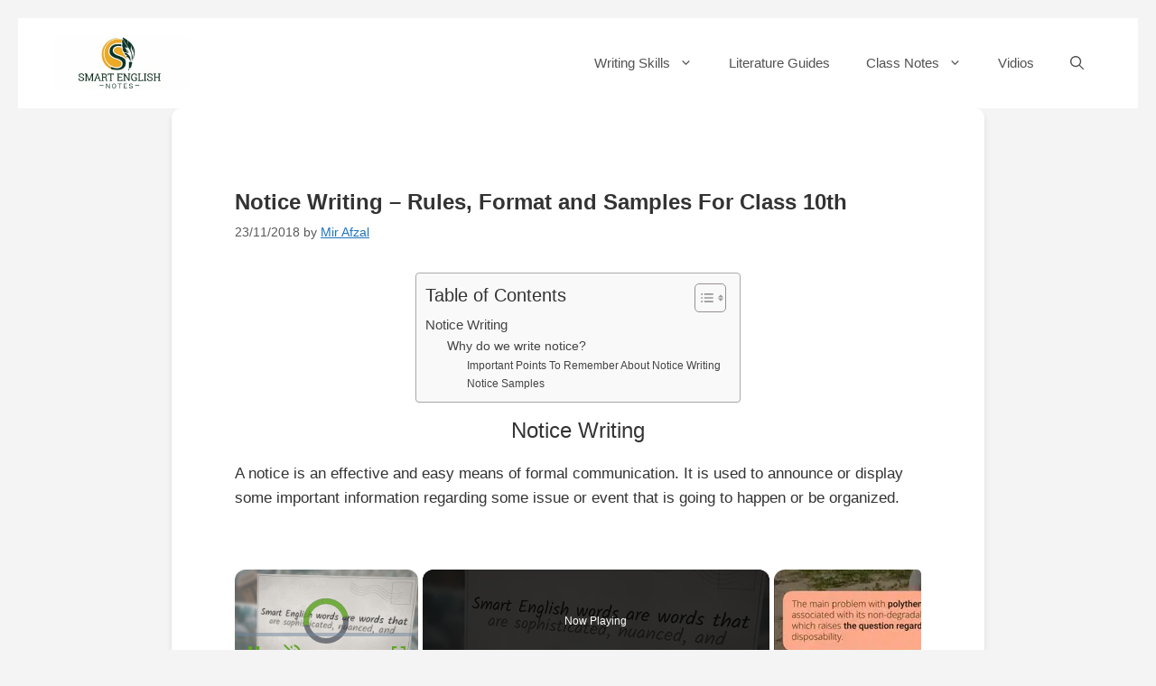

--- FILE ---
content_type: text/html; charset=UTF-8
request_url: https://smartenglishnotes.com/2018/11/23/notice-writing-rules-format-and-samples-for-class-10th/
body_size: 37553
content:
<!DOCTYPE html>
<html lang="en-GB" prefix="og: https://ogp.me/ns#">
<head>
	<meta charset="UTF-8">
	<style id="jetpack-boost-critical-css">@media all{.wp-block-image img{box-sizing:border-box;height:auto;max-width:100%;vertical-align:bottom}.wp-block-image .aligncenter{display:table}.wp-block-image .aligncenter{margin-left:auto;margin-right:auto}.wp-block-image figure{margin:0}ol,ul{box-sizing:border-box}.wp-block-separator{border:none;border-top:2px solid}.entry-content{counter-reset:footnotes}.aligncenter{clear:both}.screen-reader-text{border:0;clip-path:inset(50%);height:1px;margin:-1px;overflow:hidden;padding:0;position:absolute;width:1px;word-wrap:normal!important}html :where(img[class*=wp-image-]){height:auto;max-width:100%}:where(figure){margin:0 0 1em}#ez-toc-container{background:#f9f9f9;border:1px solid #aaa;border-radius:4px;-webkit-box-shadow:0 1px 1px rgba(0,0,0,.05);box-shadow:0 1px 1px rgba(0,0,0,.05);display:table;margin-bottom:1em;padding:10px 20px 10px 10px;position:relative;width:auto}#ez-toc-container ul ul{margin-left:1.5em}#ez-toc-container li,#ez-toc-container ul{margin:0;padding:0}#ez-toc-container li,#ez-toc-container ul,#ez-toc-container ul li{background:0 0;list-style:none none;line-height:1.6;margin:0;overflow:hidden;z-index:1}#ez-toc-container .ez-toc-title{text-align:left;line-height:1.45;margin:0;padding:0}.ez-toc-title-container{display:table;width:100%}.ez-toc-title,.ez-toc-title-toggle{display:inline;text-align:left;vertical-align:middle}#ez-toc-container a{color:#444;box-shadow:none;text-decoration:none;text-shadow:none;display:inline-flex;align-items:stretch;flex-wrap:nowrap}#ez-toc-container a.ez-toc-toggle{display:flex;align-items:center}.ez-toc-btn{display:inline-block;padding:6px 12px;margin-bottom:0;font-size:14px;font-weight:400;line-height:1.428571429;text-align:center;white-space:nowrap;vertical-align:middle;background-image:none;border:1px solid transparent;border-radius:4px}.ez-toc-btn-default{color:#333;background-color:#fff}.ez-toc-btn-xs{padding:5px 10px;font-size:12px;line-height:1.5;border-radius:3px}.ez-toc-btn-xs{padding:1px 5px}.ez-toc-btn-default{text-shadow:0-1px 0 rgba(0,0,0,.2);-webkit-box-shadow:inset 0 1px 0 hsla(0,0%,100%,.15),0 1px 1px rgba(0,0,0,.075);box-shadow:inset 0 1px 0 hsla(0,0%,100%,.15),0 1px 1px rgba(0,0,0,.075)}.ez-toc-btn-default{text-shadow:0 1px 0#fff;background-image:-webkit-gradient(linear,left 0,left 100%,from(#fff),to(#e0e0e0));background-image:-webkit-linear-gradient(top,#fff,#e0e0e0);background-image:-moz-linear-gradient(top,#fff 0,#e0e0e0 100%);background-image:linear-gradient(180deg,#fff 0,#e0e0e0);background-repeat:repeat-x;border-color:#ccc}.ez-toc-pull-right{float:right!important;margin-left:10px}#ez-toc-container .ez-toc-js-icon-con{display:initial}#ez-toc-container .ez-toc-js-icon-con{float:right;position:relative;font-size:16px;padding:0;border:1px solid #999191;border-radius:5px;left:10px;width:35px}div#ez-toc-container .ez-toc-title{display:initial}.ez-toc-wrap-center{margin:0 auto 1em!important}#ez-toc-container a.ez-toc-toggle{color:#444;background:inherit;border:inherit}.ez-toc-icon-toggle-span{display:flex;align-items:center;width:35px;height:30px;justify-content:center;direction:ltr}.eztoc-hide{display:none}.footer-widgets-container{padding:40px}.inside-footer-widgets{display:flex}.inside-footer-widgets>div{flex:1 1 0}.site-footer .footer-widgets-container .inner-padding{padding:0 0 0 40px}.site-footer .footer-widgets-container .inside-footer-widgets{margin-left:-40px}@media (max-width:768px){.inside-footer-widgets{flex-direction:column}.inside-footer-widgets>div:not(:last-child){margin-bottom:40px}.site-footer .footer-widgets .footer-widgets-container .inside-footer-widgets{margin:0}.site-footer .footer-widgets .footer-widgets-container .inner-padding{padding:0}}body,figure,h1,h2,h3,hr,html,li,ol,p,ul{margin:0;padding:0;border:0}html{font-family:sans-serif;-webkit-text-size-adjust:100%;-ms-text-size-adjust:100%;-webkit-font-smoothing:antialiased;-moz-osx-font-smoothing:grayscale}main{display:block}html{box-sizing:border-box}*{box-sizing:inherit}button,input{font-family:inherit;font-size:100%;margin:0}[type=search]{-webkit-appearance:textfield;outline-offset:-2px}body,button,input{font-family:-apple-system,system-ui,BlinkMacSystemFont,"Segoe UI",Helvetica,Arial,sans-serif,"Apple Color Emoji","Segoe UI Emoji","Segoe UI Symbol";font-weight:400;text-transform:none;font-size:17px;line-height:1.5}p{margin-bottom:1.5em}h1,h2,h3{font-family:inherit;font-size:100%;font-style:inherit;font-weight:inherit}table,td,th{border:1px solid rgba(0,0,0,.1)}table{border-collapse:separate;border-spacing:0;border-width:1px 0 0 1px;margin:0 0 1.5em;width:100%}td,th{padding:8px}th{border-width:0 1px 1px 0}td{border-width:0 1px 1px 0}hr{background-color:rgba(0,0,0,.1);border:0;height:1px;margin-bottom:40px;margin-top:40px}h1{font-size:42px;margin-bottom:20px;line-height:1.2em;font-weight:400;text-transform:none}h2{font-size:35px;margin-bottom:20px;line-height:1.2em;font-weight:400;text-transform:none}h3{font-size:29px;margin-bottom:20px;line-height:1.2em;font-weight:400;text-transform:none}ol,ul{margin:0 0 1.5em 3em}ul{list-style:disc}ol{list-style:decimal}li>ul{margin-bottom:0;margin-left:1.5em}strong{font-weight:700}em{font-style:italic}ins{text-decoration:none}figure{margin:0}table{margin:0 0 1.5em;width:100%}th{font-weight:700}img{height:auto;max-width:100%}button{background:#55555e;color:#fff;border:1px solid transparent;-webkit-appearance:button;padding:10px 20px}input[type=search]{border:1px solid;border-radius:0;padding:10px 15px;max-width:100%}a{text-decoration:none}.aligncenter{clear:both;display:block;margin:0 auto}.size-large{max-width:100%;height:auto}.screen-reader-text{border:0;clip:rect(1px,1px,1px,1px);clip-path:inset(50%);height:1px;margin:-1px;overflow:hidden;padding:0;position:absolute!important;width:1px;word-wrap:normal!important}.main-navigation{z-index:100;padding:0;clear:both;display:block}.main-navigation a{display:block;text-decoration:none;font-weight:400;text-transform:none;font-size:15px}.main-navigation ul{list-style:none;margin:0;padding-left:0}.main-navigation .main-nav ul li a{padding-left:20px;padding-right:20px;line-height:60px}.inside-navigation{position:relative}.main-navigation .inside-navigation{display:flex;align-items:center;flex-wrap:wrap;justify-content:space-between}.main-navigation .main-nav>ul{display:flex;flex-wrap:wrap;align-items:center}.main-navigation li{position:relative}.main-navigation .menu-bar-items{display:flex;align-items:center;font-size:15px}.main-navigation .menu-bar-items a{color:inherit}.main-navigation .menu-bar-item{position:relative}.main-navigation .menu-bar-item.search-item{z-index:20}.main-navigation .menu-bar-item>a{padding-left:20px;padding-right:20px;line-height:60px}.main-navigation ul ul{display:block;box-shadow:1px 1px 0 rgba(0,0,0,.1);float:left;position:absolute;left:-99999px;opacity:0;z-index:99999;width:200px;text-align:left;top:auto;height:0;overflow:hidden}.main-navigation ul ul a{display:block}.main-navigation ul ul li{width:100%}.main-navigation .main-nav ul ul li a{line-height:normal;padding:10px 20px;font-size:14px}.main-navigation .main-nav ul li.menu-item-has-children>a{padding-right:0;position:relative}.main-navigation.sub-menu-left ul ul{box-shadow:-1px 1px 0 rgba(0,0,0,.1)}.main-navigation.sub-menu-left .sub-menu{right:0}.menu-item-has-children .dropdown-menu-toggle{display:inline-block;height:100%;clear:both;padding-right:20px;padding-left:10px}.site-main .post-navigation{margin:0 0 2em;overflow:hidden}.site-main .post-navigation{margin-bottom:0}.site-header{position:relative}.inside-header{padding:20px 40px}.site-logo{display:inline-block;max-width:100%}.site-header .header-image{vertical-align:middle}.inside-header{display:flex;align-items:center}.nav-float-right #site-navigation{margin-left:auto}.posted-on .updated{display:none}.byline,.single .byline{display:inline}.entry-content:not(:first-child){margin-top:2em}.entry-header,.site-content{word-wrap:break-word}.entry-title{margin-bottom:0}.entry-meta{font-size:85%;margin-top:.5em;line-height:1.5}footer.entry-meta{margin-top:2em}.cat-links,.tags-links{display:block}.footer-widgets .widget :last-child{margin-bottom:0}.footer-widgets .widget{margin-bottom:30px}.footer-widgets .widget:last-child{margin-bottom:0}.wp-calendar-table{table-layout:fixed}.site-content{display:flex}.grid-container{margin-left:auto;margin-right:auto;max-width:1200px}.site-main>*{margin-bottom:20px}.separate-containers .inside-article{padding:40px}.separate-containers .site-main{margin:20px}.separate-containers.no-sidebar .site-main{margin-left:0;margin-right:0}.separate-containers .site-main>:last-child{margin-bottom:0}.gp-icon{display:inline-flex;align-self:center}.gp-icon svg{height:1em;width:1em;top:.125em;position:relative;fill:currentColor}.icon-menu-bars svg:nth-child(2),.icon-search svg:nth-child(2){display:none}.entry-meta .gp-icon{margin-right:.6em;opacity:.7}.container.grid-container{width:auto}.menu-toggle{display:none}.menu-toggle{padding:0 20px;line-height:60px;margin:0;font-weight:400;text-transform:none;font-size:15px}.menu-toggle .mobile-menu{padding-left:3px}.menu-toggle .gp-icon+.mobile-menu{padding-left:9px}button.menu-toggle{background-color:transparent;flex-grow:1;border:0;text-align:center}.has-menu-bar-items button.menu-toggle{flex-grow:0}.mobile-menu-control-wrapper{display:none;margin-left:auto;align-items:center}@media (max-width:768px){.inside-header{flex-direction:column;text-align:center}.site-content{flex-direction:column}.container .site-content .content-area{width:auto}#main{margin-left:0;margin-right:0}.entry-meta{font-size:inherit}.entry-meta a{line-height:1.8em}}.entry-header .entry-title{display:inline-block}.entry-header h1{font-weight:600}}</style><meta name="viewport" content="width=device-width, initial-scale=1"><!-- Jetpack Site Verification Tags -->
<meta name="google-site-verification" content="FsUktOV0JwUnDTY-RbZ601LQS8BuMidh6ji7laVXEi4" />

<!-- Search Engine Optimization by Rank Math - https://rankmath.com/ -->
<title>Notice Writing - Rules, Format and Samples For Class 10th - Smart English Notes</title>
<meta name="description" content="A notice is an effective and easy means of formal communication. It is used to announce or display some important information regarding some issue or event"/>
<meta name="robots" content="follow, index, max-snippet:-1, max-video-preview:-1, max-image-preview:large"/>
<link rel="canonical" href="https://smartenglishnotes.com/2018/11/23/notice-writing-rules-format-and-samples-for-class-10th/" />
<meta property="og:locale" content="en_GB" />
<meta property="og:type" content="article" />
<meta property="og:title" content="Notice Writing - Rules, Format and Samples For Class 10th - Smart English Notes" />
<meta property="og:description" content="A notice is an effective and easy means of formal communication. It is used to announce or display some important information regarding some issue or event" />
<meta property="og:url" content="https://smartenglishnotes.com/2018/11/23/notice-writing-rules-format-and-samples-for-class-10th/" />
<meta property="og:site_name" content="Smart English Notes" />
<meta property="article:tag" content="components of a notice" />
<meta property="article:tag" content="format for notice writing" />
<meta property="article:tag" content="how to write a notice" />
<meta property="article:tag" content="NCERT Solutions" />
<meta property="article:tag" content="Notice Writing" />
<meta property="article:tag" content="Rules for notice writing" />
<meta property="article:tag" content="why to write a notice" />
<meta property="article:section" content="Notice Writing" />
<meta property="og:updated_time" content="2022-10-29T19:39:40+05:30" />
<meta property="og:image" content="https://smartenglishnotes.com/wp-content/uploads/2018/11/logopit_151961907255721773324092979461541160992346.jpg" />
<meta property="og:image:secure_url" content="https://smartenglishnotes.com/wp-content/uploads/2018/11/logopit_151961907255721773324092979461541160992346.jpg" />
<meta property="og:image:width" content="891" />
<meta property="og:image:height" content="1057" />
<meta property="og:image:alt" content="Notice Writing &#8211; Rules, Format and Samples For Class 10th" />
<meta property="og:image:type" content="image/jpeg" />
<meta property="article:published_time" content="2018-11-23T17:26:37+05:30" />
<meta property="article:modified_time" content="2022-10-29T19:39:40+05:30" />
<meta name="twitter:card" content="summary_large_image" />
<meta name="twitter:title" content="Notice Writing - Rules, Format and Samples For Class 10th - Smart English Notes" />
<meta name="twitter:description" content="A notice is an effective and easy means of formal communication. It is used to announce or display some important information regarding some issue or event" />
<meta name="twitter:image" content="https://smartenglishnotes.com/wp-content/uploads/2018/11/logopit_151961907255721773324092979461541160992346.jpg" />
<meta name="twitter:label1" content="Written by" />
<meta name="twitter:data1" content="Mir Afzal" />
<meta name="twitter:label2" content="Time to read" />
<meta name="twitter:data2" content="2 minutes" />
<script data-jetpack-boost="ignore" type="application/ld+json" class="rank-math-schema">{"@context":"https://schema.org","@graph":[{"@type":["Organization","Person"],"@id":"https://smartenglishnotes.com/#person","name":"Smart English Notes","url":"https://smartenglishnotes.com","logo":{"@type":"ImageObject","@id":"https://smartenglishnotes.com/#logo","url":"https://smartenglishnotes.com/wp-content/uploads/2024/02/cropped-wp-17088438955443222106927897616268.png","contentUrl":"https://smartenglishnotes.com/wp-content/uploads/2024/02/cropped-wp-17088438955443222106927897616268.png","caption":"Smart English Notes","inLanguage":"en-GB"},"image":{"@id":"https://smartenglishnotes.com/#logo"}},{"@type":"WebSite","@id":"https://smartenglishnotes.com/#website","url":"https://smartenglishnotes.com","name":"Smart English Notes","publisher":{"@id":"https://smartenglishnotes.com/#person"},"inLanguage":"en-GB"},{"@type":"ImageObject","@id":"https://smartenglishnotes.com/wp-content/uploads/2018/11/logopit_151961907255721773324092979461541160992346.jpg","url":"https://smartenglishnotes.com/wp-content/uploads/2018/11/logopit_151961907255721773324092979461541160992346.jpg","width":"200","height":"200","inLanguage":"en-GB"},{"@type":"WebPage","@id":"https://smartenglishnotes.com/2018/11/23/notice-writing-rules-format-and-samples-for-class-10th/#webpage","url":"https://smartenglishnotes.com/2018/11/23/notice-writing-rules-format-and-samples-for-class-10th/","name":"Notice Writing - Rules, Format and Samples For Class 10th - Smart English Notes","datePublished":"2018-11-23T17:26:37+05:30","dateModified":"2022-10-29T19:39:40+05:30","isPartOf":{"@id":"https://smartenglishnotes.com/#website"},"primaryImageOfPage":{"@id":"https://smartenglishnotes.com/wp-content/uploads/2018/11/logopit_151961907255721773324092979461541160992346.jpg"},"inLanguage":"en-GB"},{"@type":"Person","@id":"https://smartenglishnotes.com/author/smartenglishnotes/","name":"Mir Afzal","url":"https://smartenglishnotes.com/author/smartenglishnotes/","image":{"@type":"ImageObject","@id":"https://secure.gravatar.com/avatar/8ee97246cf3158e49a0eec6335ab4fcea672511cd2637795e4198f5afd783f38?s=96&amp;d=mm&amp;r=g","url":"https://secure.gravatar.com/avatar/8ee97246cf3158e49a0eec6335ab4fcea672511cd2637795e4198f5afd783f38?s=96&amp;d=mm&amp;r=g","caption":"Mir Afzal","inLanguage":"en-GB"}},{"@type":"BlogPosting","headline":"Notice Writing - Rules, Format and Samples For Class 10th - Smart English Notes","datePublished":"2018-11-23T17:26:37+05:30","dateModified":"2022-10-29T19:39:40+05:30","articleSection":"Notice Writing","author":{"@id":"https://smartenglishnotes.com/author/smartenglishnotes/","name":"Mir Afzal"},"publisher":{"@id":"https://smartenglishnotes.com/#person"},"description":"A notice is an effective and easy means of formal communication. It is used to announce or display some important information regarding some issue or event","name":"Notice Writing - Rules, Format and Samples For Class 10th - Smart English Notes","@id":"https://smartenglishnotes.com/2018/11/23/notice-writing-rules-format-and-samples-for-class-10th/#richSnippet","isPartOf":{"@id":"https://smartenglishnotes.com/2018/11/23/notice-writing-rules-format-and-samples-for-class-10th/#webpage"},"image":{"@id":"https://smartenglishnotes.com/wp-content/uploads/2018/11/logopit_151961907255721773324092979461541160992346.jpg"},"inLanguage":"en-GB","mainEntityOfPage":{"@id":"https://smartenglishnotes.com/2018/11/23/notice-writing-rules-format-and-samples-for-class-10th/#webpage"}}]}</script>
<!-- /Rank Math WordPress SEO plugin -->

<link rel='dns-prefetch' href='//secure.gravatar.com' />
<link rel='dns-prefetch' href='//www.googletagmanager.com' />
<link rel='dns-prefetch' href='//stats.wp.com' />
<link rel='dns-prefetch' href='//jetpack.wordpress.com' />
<link rel='dns-prefetch' href='//s0.wp.com' />
<link rel='dns-prefetch' href='//public-api.wordpress.com' />
<link rel='dns-prefetch' href='//0.gravatar.com' />
<link rel='dns-prefetch' href='//1.gravatar.com' />
<link rel='dns-prefetch' href='//2.gravatar.com' />
<link rel='dns-prefetch' href='//pagead2.googlesyndication.com' />
<link rel='preconnect' href='//c0.wp.com' />
<link rel="alternate" title="oEmbed (JSON)" type="application/json+oembed" href="https://smartenglishnotes.com/wp-json/oembed/1.0/embed?url=https%3A%2F%2Fsmartenglishnotes.com%2F2018%2F11%2F23%2Fnotice-writing-rules-format-and-samples-for-class-10th%2F" />
<link rel="alternate" title="oEmbed (XML)" type="text/xml+oembed" href="https://smartenglishnotes.com/wp-json/oembed/1.0/embed?url=https%3A%2F%2Fsmartenglishnotes.com%2F2018%2F11%2F23%2Fnotice-writing-rules-format-and-samples-for-class-10th%2F&#038;format=xml" />


<noscript><link rel='stylesheet' id='all-css-feeb0ab96c291edc94df446a74c60863' href='https://smartenglishnotes.com/_jb_static/??f954ad5ade' type='text/css' media='all' /></noscript><link data-media="all" onload="this.media=this.dataset.media; delete this.dataset.media; this.removeAttribute( &apos;onload&apos; );" rel='stylesheet' id='all-css-feeb0ab96c291edc94df446a74c60863' href='https://smartenglishnotes.com/_jb_static/??f954ad5ade' type='text/css' media="not all" />
<style id='ez-toc-inline-css'>
div#ez-toc-container .ez-toc-title {font-size: 120%;}div#ez-toc-container .ez-toc-title {font-weight: 500;}div#ez-toc-container ul li , div#ez-toc-container ul li a {font-size: 95%;}div#ez-toc-container ul li , div#ez-toc-container ul li a {font-weight: 500;}div#ez-toc-container nav ul ul li {font-size: 90%;}.ez-toc-box-title {font-weight: bold; margin-bottom: 10px; text-align: center; text-transform: uppercase; letter-spacing: 1px; color: #666; padding-bottom: 5px;position:absolute;top:-4%;left:5%;background-color: inherit;transition: top 0.3s ease;}.ez-toc-box-title.toc-closed {top:-25%;}
.ez-toc-container-direction {direction: ltr;}.ez-toc-counter ul {direction: ltr;counter-reset: item ;}.ez-toc-counter nav ul li a::before {content: counter(item, numeric) '. ';margin-right: .2em; counter-increment: item;flex-grow: 0;flex-shrink: 0;float: left; }.ez-toc-widget-direction {direction: ltr;}.ez-toc-widget-container ul {direction: ltr;counter-reset: item ;}.ez-toc-widget-container nav ul li a::before {content: counter(item, numeric) '. ';margin-right: .2em; counter-increment: item;flex-grow: 0;flex-shrink: 0;float: left; }
/*# sourceURL=ez-toc-inline-css */
</style>
<style id='generate-style-inline-css'>
body{background-color:#f7f8f9;color:#222222;}a{color:#1e73be;}a{text-decoration:underline;}.entry-title a, .site-branding a, a.button, .wp-block-button__link, .main-navigation a{text-decoration:none;}a:hover, a:focus, a:active{color:#22e47a;}.wp-block-group__inner-container{max-width:1200px;margin-left:auto;margin-right:auto;}.site-header .header-image{width:150px;}.generate-back-to-top{font-size:20px;border-radius:3px;position:fixed;bottom:30px;right:30px;line-height:40px;width:40px;text-align:center;z-index:10;transition:opacity 300ms ease-in-out;opacity:0.1;transform:translateY(1000px);}.generate-back-to-top__show{opacity:1;transform:translateY(0);}.navigation-search{position:absolute;left:-99999px;pointer-events:none;visibility:hidden;z-index:20;width:100%;top:0;transition:opacity 100ms ease-in-out;opacity:0;}.navigation-search.nav-search-active{left:0;right:0;pointer-events:auto;visibility:visible;opacity:1;}.navigation-search input[type="search"]{outline:0;border:0;vertical-align:bottom;line-height:1;opacity:0.9;width:100%;z-index:20;border-radius:0;-webkit-appearance:none;height:60px;}.navigation-search input::-ms-clear{display:none;width:0;height:0;}.navigation-search input::-ms-reveal{display:none;width:0;height:0;}.navigation-search input::-webkit-search-decoration, .navigation-search input::-webkit-search-cancel-button, .navigation-search input::-webkit-search-results-button, .navigation-search input::-webkit-search-results-decoration{display:none;}.gen-sidebar-nav .navigation-search{top:auto;bottom:0;}.dropdown-click .main-navigation ul ul{display:none;visibility:hidden;}.dropdown-click .main-navigation ul ul ul.toggled-on{left:0;top:auto;position:relative;box-shadow:none;border-bottom:1px solid rgba(0,0,0,0.05);}.dropdown-click .main-navigation ul ul li:last-child > ul.toggled-on{border-bottom:0;}.dropdown-click .main-navigation ul.toggled-on, .dropdown-click .main-navigation ul li.sfHover > ul.toggled-on{display:block;left:auto;right:auto;opacity:1;visibility:visible;pointer-events:auto;height:auto;overflow:visible;float:none;}.dropdown-click .main-navigation.sub-menu-left .sub-menu.toggled-on, .dropdown-click .main-navigation.sub-menu-left ul li.sfHover > ul.toggled-on{right:0;}.dropdown-click nav ul ul ul{background-color:transparent;}.dropdown-click .widget-area .main-navigation ul ul{top:auto;position:absolute;float:none;width:100%;left:-99999px;}.dropdown-click .widget-area .main-navigation ul ul.toggled-on{position:relative;left:0;right:0;}.dropdown-click .widget-area.sidebar .main-navigation ul li.sfHover ul, .dropdown-click .widget-area.sidebar .main-navigation ul li:hover ul{right:0;left:0;}.dropdown-click .sfHover > a > .dropdown-menu-toggle > .gp-icon svg{transform:rotate(180deg);}.menu-item-has-children  .dropdown-menu-toggle[role="presentation"]{pointer-events:none;}:root{--contrast:#222222;--contrast-2:#575760;--contrast-3:#b2b2be;--base:#f0f0f0;--base-2:#f7f8f9;--base-3:#ffffff;--accent:#1e73be;}:root .has-contrast-color{color:var(--contrast);}:root .has-contrast-background-color{background-color:var(--contrast);}:root .has-contrast-2-color{color:var(--contrast-2);}:root .has-contrast-2-background-color{background-color:var(--contrast-2);}:root .has-contrast-3-color{color:var(--contrast-3);}:root .has-contrast-3-background-color{background-color:var(--contrast-3);}:root .has-base-color{color:var(--base);}:root .has-base-background-color{background-color:var(--base);}:root .has-base-2-color{color:var(--base-2);}:root .has-base-2-background-color{background-color:var(--base-2);}:root .has-base-3-color{color:var(--base-3);}:root .has-base-3-background-color{background-color:var(--base-3);}:root .has-accent-color{color:var(--accent);}:root .has-accent-background-color{background-color:var(--accent);}.main-title{font-size:25px;}.top-bar{background-color:#636363;color:var(--base-2);}.top-bar a{color:#ffffff;}.top-bar a:hover{color:#40a52e;}.site-header{background-color:var(--base-3);}.main-title a,.main-title a:hover{color:#222222;}.site-description{color:#757575;}.main-navigation,.main-navigation ul ul{background-color:#ffffff;}.main-navigation .main-nav ul li a, .main-navigation .menu-toggle, .main-navigation .menu-bar-items{color:#515151;}.main-navigation .main-nav ul li:not([class*="current-menu-"]):hover > a, .main-navigation .main-nav ul li:not([class*="current-menu-"]):focus > a, .main-navigation .main-nav ul li.sfHover:not([class*="current-menu-"]) > a, .main-navigation .menu-bar-item:hover > a, .main-navigation .menu-bar-item.sfHover > a{color:#7a8896;background-color:#ffffff;}button.menu-toggle:hover,button.menu-toggle:focus{color:#515151;}.main-navigation .main-nav ul li[class*="current-menu-"] > a{color:#7a8896;background-color:var(--contrast-3);}.navigation-search input[type="search"],.navigation-search input[type="search"]:active, .navigation-search input[type="search"]:focus, .main-navigation .main-nav ul li.search-item.active > a, .main-navigation .menu-bar-items .search-item.active > a{color:#7a8896;background-color:#ffffff;}.main-navigation ul ul{background-color:#eaeaea;}.main-navigation .main-nav ul ul li a{color:#515151;}.main-navigation .main-nav ul ul li:not([class*="current-menu-"]):hover > a,.main-navigation .main-nav ul ul li:not([class*="current-menu-"]):focus > a, .main-navigation .main-nav ul ul li.sfHover:not([class*="current-menu-"]) > a{color:#7a8896;background-color:#eaeaea;}.main-navigation .main-nav ul ul li[class*="current-menu-"] > a{color:#7a8896;background-color:#eaeaea;}.separate-containers .inside-article, .separate-containers .comments-area, .separate-containers .page-header, .one-container .container, .separate-containers .paging-navigation, .inside-page-header{background-color:#ffffff;}.entry-title a{color:#222222;}.entry-title a:hover{color:#55555e;}.entry-meta{color:#595959;}h1{color:#475fcc;}h2{color:#e44949;}h3{color:#0ec44a;}.sidebar .widget{background-color:#ffffff;}.footer-widgets{color:var(--contrast-2);background-color:#ffffff;}.footer-widgets .widget-title{color:#000000;}.site-info{background-color:var(--base-2);}.site-info a{color:#ffffff;}.site-info a:hover{color:#d3d3d3;}.footer-bar .widget_nav_menu .current-menu-item a{color:#d3d3d3;}input[type="text"],input[type="email"],input[type="url"],input[type="password"],input[type="search"],input[type="tel"],input[type="number"],textarea,select{color:#666666;background-color:#fafafa;border-color:#cccccc;}input[type="text"]:focus,input[type="email"]:focus,input[type="url"]:focus,input[type="password"]:focus,input[type="search"]:focus,input[type="tel"]:focus,input[type="number"]:focus,textarea:focus,select:focus{color:#666666;background-color:#ffffff;border-color:#bfbfbf;}button,html input[type="button"],input[type="reset"],input[type="submit"],a.button,a.wp-block-button__link:not(.has-background){color:#ffffff;background-color:#55555e;}button:hover,html input[type="button"]:hover,input[type="reset"]:hover,input[type="submit"]:hover,a.button:hover,button:focus,html input[type="button"]:focus,input[type="reset"]:focus,input[type="submit"]:focus,a.button:focus,a.wp-block-button__link:not(.has-background):active,a.wp-block-button__link:not(.has-background):focus,a.wp-block-button__link:not(.has-background):hover{color:#ffffff;background-color:#3f4047;}a.generate-back-to-top{background-color:rgba( 0,0,0,0.4 );color:#ffffff;}a.generate-back-to-top:hover,a.generate-back-to-top:focus{background-color:rgba( 0,0,0,0.6 );color:#ffffff;}:root{--gp-search-modal-bg-color:var(--base-3);--gp-search-modal-text-color:var(--contrast);--gp-search-modal-overlay-bg-color:rgba(0,0,0,0.2);}@media (max-width:768px){.main-navigation .menu-bar-item:hover > a, .main-navigation .menu-bar-item.sfHover > a{background:none;color:#515151;}}.nav-below-header .main-navigation .inside-navigation.grid-container, .nav-above-header .main-navigation .inside-navigation.grid-container{padding:0px 20px 0px 20px;}.site-main .wp-block-group__inner-container{padding:40px;}.separate-containers .paging-navigation{padding-top:20px;padding-bottom:20px;}.entry-content .alignwide, body:not(.no-sidebar) .entry-content .alignfull{margin-left:-40px;width:calc(100% + 80px);max-width:calc(100% + 80px);}.rtl .menu-item-has-children .dropdown-menu-toggle{padding-left:20px;}.rtl .main-navigation .main-nav ul li.menu-item-has-children > a{padding-right:20px;}@media (max-width:768px){.separate-containers .inside-article, .separate-containers .comments-area, .separate-containers .page-header, .separate-containers .paging-navigation, .one-container .site-content, .inside-page-header{padding:30px;}.site-main .wp-block-group__inner-container{padding:30px;}.inside-top-bar{padding-right:30px;padding-left:30px;}.inside-header{padding-right:30px;padding-left:30px;}.widget-area .widget{padding-top:30px;padding-right:30px;padding-bottom:30px;padding-left:30px;}.footer-widgets-container{padding-top:30px;padding-right:30px;padding-bottom:30px;padding-left:30px;}.inside-site-info{padding-right:30px;padding-left:30px;}.entry-content .alignwide, body:not(.no-sidebar) .entry-content .alignfull{margin-left:-30px;width:calc(100% + 60px);max-width:calc(100% + 60px);}.one-container .site-main .paging-navigation{margin-bottom:20px;}}/* End cached CSS */.is-right-sidebar{width:30%;}.is-left-sidebar{width:30%;}.site-content .content-area{width:100%;}@media (max-width:768px){.main-navigation .menu-toggle,.sidebar-nav-mobile:not(#sticky-placeholder){display:block;}.main-navigation ul,.gen-sidebar-nav,.main-navigation:not(.slideout-navigation):not(.toggled) .main-nav > ul,.has-inline-mobile-toggle #site-navigation .inside-navigation > *:not(.navigation-search):not(.main-nav){display:none;}.nav-align-right .inside-navigation,.nav-align-center .inside-navigation{justify-content:space-between;}.has-inline-mobile-toggle .mobile-menu-control-wrapper{display:flex;flex-wrap:wrap;}.has-inline-mobile-toggle .inside-header{flex-direction:row;text-align:left;flex-wrap:wrap;}.has-inline-mobile-toggle .header-widget,.has-inline-mobile-toggle #site-navigation{flex-basis:100%;}.nav-float-left .has-inline-mobile-toggle #site-navigation{order:10;}}
.elementor-template-full-width .site-content{display:block;}
/*# sourceURL=generate-style-inline-css */
</style>
<style id='wp-img-auto-sizes-contain-inline-css'>
img:is([sizes=auto i],[sizes^="auto," i]){contain-intrinsic-size:3000px 1500px}
/*# sourceURL=wp-img-auto-sizes-contain-inline-css */
</style>
<style id='classic-theme-styles-inline-css'>
/*! This file is auto-generated */
.wp-block-button__link{color:#fff;background-color:#32373c;border-radius:9999px;box-shadow:none;text-decoration:none;padding:calc(.667em + 2px) calc(1.333em + 2px);font-size:1.125em}.wp-block-file__button{background:#32373c;color:#fff;text-decoration:none}
/*# sourceURL=/wp-includes/css/classic-themes.min.css */
</style>
<style id='jetpack-sharing-buttons-style-inline-css'>
.jetpack-sharing-buttons__services-list{display:flex;flex-direction:row;flex-wrap:wrap;gap:0;list-style-type:none;margin:5px;padding:0}.jetpack-sharing-buttons__services-list.has-small-icon-size{font-size:12px}.jetpack-sharing-buttons__services-list.has-normal-icon-size{font-size:16px}.jetpack-sharing-buttons__services-list.has-large-icon-size{font-size:24px}.jetpack-sharing-buttons__services-list.has-huge-icon-size{font-size:36px}@media print{.jetpack-sharing-buttons__services-list{display:none!important}}.editor-styles-wrapper .wp-block-jetpack-sharing-buttons{gap:0;padding-inline-start:0}ul.jetpack-sharing-buttons__services-list.has-background{padding:1.25em 2.375em}
/*# sourceURL=https://smartenglishnotes.com/wp-content/plugins/jetpack/_inc/blocks/sharing-buttons/view.css */
</style>
<style id='global-styles-inline-css'>
:root{--wp--preset--aspect-ratio--square: 1;--wp--preset--aspect-ratio--4-3: 4/3;--wp--preset--aspect-ratio--3-4: 3/4;--wp--preset--aspect-ratio--3-2: 3/2;--wp--preset--aspect-ratio--2-3: 2/3;--wp--preset--aspect-ratio--16-9: 16/9;--wp--preset--aspect-ratio--9-16: 9/16;--wp--preset--color--black: #000000;--wp--preset--color--cyan-bluish-gray: #abb8c3;--wp--preset--color--white: #ffffff;--wp--preset--color--pale-pink: #f78da7;--wp--preset--color--vivid-red: #cf2e2e;--wp--preset--color--luminous-vivid-orange: #ff6900;--wp--preset--color--luminous-vivid-amber: #fcb900;--wp--preset--color--light-green-cyan: #7bdcb5;--wp--preset--color--vivid-green-cyan: #00d084;--wp--preset--color--pale-cyan-blue: #8ed1fc;--wp--preset--color--vivid-cyan-blue: #0693e3;--wp--preset--color--vivid-purple: #9b51e0;--wp--preset--color--contrast: var(--contrast);--wp--preset--color--contrast-2: var(--contrast-2);--wp--preset--color--contrast-3: var(--contrast-3);--wp--preset--color--base: var(--base);--wp--preset--color--base-2: var(--base-2);--wp--preset--color--base-3: var(--base-3);--wp--preset--color--accent: var(--accent);--wp--preset--gradient--vivid-cyan-blue-to-vivid-purple: linear-gradient(135deg,rgb(6,147,227) 0%,rgb(155,81,224) 100%);--wp--preset--gradient--light-green-cyan-to-vivid-green-cyan: linear-gradient(135deg,rgb(122,220,180) 0%,rgb(0,208,130) 100%);--wp--preset--gradient--luminous-vivid-amber-to-luminous-vivid-orange: linear-gradient(135deg,rgb(252,185,0) 0%,rgb(255,105,0) 100%);--wp--preset--gradient--luminous-vivid-orange-to-vivid-red: linear-gradient(135deg,rgb(255,105,0) 0%,rgb(207,46,46) 100%);--wp--preset--gradient--very-light-gray-to-cyan-bluish-gray: linear-gradient(135deg,rgb(238,238,238) 0%,rgb(169,184,195) 100%);--wp--preset--gradient--cool-to-warm-spectrum: linear-gradient(135deg,rgb(74,234,220) 0%,rgb(151,120,209) 20%,rgb(207,42,186) 40%,rgb(238,44,130) 60%,rgb(251,105,98) 80%,rgb(254,248,76) 100%);--wp--preset--gradient--blush-light-purple: linear-gradient(135deg,rgb(255,206,236) 0%,rgb(152,150,240) 100%);--wp--preset--gradient--blush-bordeaux: linear-gradient(135deg,rgb(254,205,165) 0%,rgb(254,45,45) 50%,rgb(107,0,62) 100%);--wp--preset--gradient--luminous-dusk: linear-gradient(135deg,rgb(255,203,112) 0%,rgb(199,81,192) 50%,rgb(65,88,208) 100%);--wp--preset--gradient--pale-ocean: linear-gradient(135deg,rgb(255,245,203) 0%,rgb(182,227,212) 50%,rgb(51,167,181) 100%);--wp--preset--gradient--electric-grass: linear-gradient(135deg,rgb(202,248,128) 0%,rgb(113,206,126) 100%);--wp--preset--gradient--midnight: linear-gradient(135deg,rgb(2,3,129) 0%,rgb(40,116,252) 100%);--wp--preset--font-size--small: 13px;--wp--preset--font-size--medium: 20px;--wp--preset--font-size--large: 36px;--wp--preset--font-size--x-large: 42px;--wp--preset--font-family--albert-sans: 'Albert Sans', sans-serif;--wp--preset--font-family--alegreya: Alegreya, serif;--wp--preset--font-family--arvo: Arvo, serif;--wp--preset--font-family--bodoni-moda: 'Bodoni Moda', serif;--wp--preset--font-family--bricolage-grotesque: 'Bricolage Grotesque', sans-serif;--wp--preset--font-family--cabin: Cabin, sans-serif;--wp--preset--font-family--chivo: Chivo, sans-serif;--wp--preset--font-family--commissioner: Commissioner, sans-serif;--wp--preset--font-family--cormorant: Cormorant, serif;--wp--preset--font-family--courier-prime: 'Courier Prime', monospace;--wp--preset--font-family--crimson-pro: 'Crimson Pro', serif;--wp--preset--font-family--dm-mono: 'DM Mono', monospace;--wp--preset--font-family--dm-sans: 'DM Sans', sans-serif;--wp--preset--font-family--dm-serif-display: 'DM Serif Display', serif;--wp--preset--font-family--domine: Domine, serif;--wp--preset--font-family--eb-garamond: 'EB Garamond', serif;--wp--preset--font-family--epilogue: Epilogue, sans-serif;--wp--preset--font-family--fahkwang: Fahkwang, sans-serif;--wp--preset--font-family--figtree: Figtree, sans-serif;--wp--preset--font-family--fira-sans: 'Fira Sans', sans-serif;--wp--preset--font-family--fjalla-one: 'Fjalla One', sans-serif;--wp--preset--font-family--fraunces: Fraunces, serif;--wp--preset--font-family--gabarito: Gabarito, system-ui;--wp--preset--font-family--ibm-plex-mono: 'IBM Plex Mono', monospace;--wp--preset--font-family--ibm-plex-sans: 'IBM Plex Sans', sans-serif;--wp--preset--font-family--ibarra-real-nova: 'Ibarra Real Nova', serif;--wp--preset--font-family--instrument-serif: 'Instrument Serif', serif;--wp--preset--font-family--inter: Inter, sans-serif;--wp--preset--font-family--josefin-sans: 'Josefin Sans', sans-serif;--wp--preset--font-family--jost: Jost, sans-serif;--wp--preset--font-family--libre-baskerville: 'Libre Baskerville', serif;--wp--preset--font-family--libre-franklin: 'Libre Franklin', sans-serif;--wp--preset--font-family--literata: Literata, serif;--wp--preset--font-family--lora: Lora, serif;--wp--preset--font-family--merriweather: Merriweather, serif;--wp--preset--font-family--montserrat: Montserrat, sans-serif;--wp--preset--font-family--newsreader: Newsreader, serif;--wp--preset--font-family--noto-sans-mono: 'Noto Sans Mono', sans-serif;--wp--preset--font-family--nunito: Nunito, sans-serif;--wp--preset--font-family--open-sans: 'Open Sans', sans-serif;--wp--preset--font-family--overpass: Overpass, sans-serif;--wp--preset--font-family--pt-serif: 'PT Serif', serif;--wp--preset--font-family--petrona: Petrona, serif;--wp--preset--font-family--piazzolla: Piazzolla, serif;--wp--preset--font-family--playfair-display: 'Playfair Display', serif;--wp--preset--font-family--plus-jakarta-sans: 'Plus Jakarta Sans', sans-serif;--wp--preset--font-family--poppins: Poppins, sans-serif;--wp--preset--font-family--raleway: Raleway, sans-serif;--wp--preset--font-family--roboto: Roboto, sans-serif;--wp--preset--font-family--roboto-slab: 'Roboto Slab', serif;--wp--preset--font-family--rubik: Rubik, sans-serif;--wp--preset--font-family--rufina: Rufina, serif;--wp--preset--font-family--sora: Sora, sans-serif;--wp--preset--font-family--source-sans-3: 'Source Sans 3', sans-serif;--wp--preset--font-family--source-serif-4: 'Source Serif 4', serif;--wp--preset--font-family--space-mono: 'Space Mono', monospace;--wp--preset--font-family--syne: Syne, sans-serif;--wp--preset--font-family--texturina: Texturina, serif;--wp--preset--font-family--urbanist: Urbanist, sans-serif;--wp--preset--font-family--work-sans: 'Work Sans', sans-serif;--wp--preset--spacing--20: 0.44rem;--wp--preset--spacing--30: 0.67rem;--wp--preset--spacing--40: 1rem;--wp--preset--spacing--50: 1.5rem;--wp--preset--spacing--60: 2.25rem;--wp--preset--spacing--70: 3.38rem;--wp--preset--spacing--80: 5.06rem;--wp--preset--shadow--natural: 6px 6px 9px rgba(0, 0, 0, 0.2);--wp--preset--shadow--deep: 12px 12px 50px rgba(0, 0, 0, 0.4);--wp--preset--shadow--sharp: 6px 6px 0px rgba(0, 0, 0, 0.2);--wp--preset--shadow--outlined: 6px 6px 0px -3px rgb(255, 255, 255), 6px 6px rgb(0, 0, 0);--wp--preset--shadow--crisp: 6px 6px 0px rgb(0, 0, 0);}:where(.is-layout-flex){gap: 0.5em;}:where(.is-layout-grid){gap: 0.5em;}body .is-layout-flex{display: flex;}.is-layout-flex{flex-wrap: wrap;align-items: center;}.is-layout-flex > :is(*, div){margin: 0;}body .is-layout-grid{display: grid;}.is-layout-grid > :is(*, div){margin: 0;}:where(.wp-block-columns.is-layout-flex){gap: 2em;}:where(.wp-block-columns.is-layout-grid){gap: 2em;}:where(.wp-block-post-template.is-layout-flex){gap: 1.25em;}:where(.wp-block-post-template.is-layout-grid){gap: 1.25em;}.has-black-color{color: var(--wp--preset--color--black) !important;}.has-cyan-bluish-gray-color{color: var(--wp--preset--color--cyan-bluish-gray) !important;}.has-white-color{color: var(--wp--preset--color--white) !important;}.has-pale-pink-color{color: var(--wp--preset--color--pale-pink) !important;}.has-vivid-red-color{color: var(--wp--preset--color--vivid-red) !important;}.has-luminous-vivid-orange-color{color: var(--wp--preset--color--luminous-vivid-orange) !important;}.has-luminous-vivid-amber-color{color: var(--wp--preset--color--luminous-vivid-amber) !important;}.has-light-green-cyan-color{color: var(--wp--preset--color--light-green-cyan) !important;}.has-vivid-green-cyan-color{color: var(--wp--preset--color--vivid-green-cyan) !important;}.has-pale-cyan-blue-color{color: var(--wp--preset--color--pale-cyan-blue) !important;}.has-vivid-cyan-blue-color{color: var(--wp--preset--color--vivid-cyan-blue) !important;}.has-vivid-purple-color{color: var(--wp--preset--color--vivid-purple) !important;}.has-black-background-color{background-color: var(--wp--preset--color--black) !important;}.has-cyan-bluish-gray-background-color{background-color: var(--wp--preset--color--cyan-bluish-gray) !important;}.has-white-background-color{background-color: var(--wp--preset--color--white) !important;}.has-pale-pink-background-color{background-color: var(--wp--preset--color--pale-pink) !important;}.has-vivid-red-background-color{background-color: var(--wp--preset--color--vivid-red) !important;}.has-luminous-vivid-orange-background-color{background-color: var(--wp--preset--color--luminous-vivid-orange) !important;}.has-luminous-vivid-amber-background-color{background-color: var(--wp--preset--color--luminous-vivid-amber) !important;}.has-light-green-cyan-background-color{background-color: var(--wp--preset--color--light-green-cyan) !important;}.has-vivid-green-cyan-background-color{background-color: var(--wp--preset--color--vivid-green-cyan) !important;}.has-pale-cyan-blue-background-color{background-color: var(--wp--preset--color--pale-cyan-blue) !important;}.has-vivid-cyan-blue-background-color{background-color: var(--wp--preset--color--vivid-cyan-blue) !important;}.has-vivid-purple-background-color{background-color: var(--wp--preset--color--vivid-purple) !important;}.has-black-border-color{border-color: var(--wp--preset--color--black) !important;}.has-cyan-bluish-gray-border-color{border-color: var(--wp--preset--color--cyan-bluish-gray) !important;}.has-white-border-color{border-color: var(--wp--preset--color--white) !important;}.has-pale-pink-border-color{border-color: var(--wp--preset--color--pale-pink) !important;}.has-vivid-red-border-color{border-color: var(--wp--preset--color--vivid-red) !important;}.has-luminous-vivid-orange-border-color{border-color: var(--wp--preset--color--luminous-vivid-orange) !important;}.has-luminous-vivid-amber-border-color{border-color: var(--wp--preset--color--luminous-vivid-amber) !important;}.has-light-green-cyan-border-color{border-color: var(--wp--preset--color--light-green-cyan) !important;}.has-vivid-green-cyan-border-color{border-color: var(--wp--preset--color--vivid-green-cyan) !important;}.has-pale-cyan-blue-border-color{border-color: var(--wp--preset--color--pale-cyan-blue) !important;}.has-vivid-cyan-blue-border-color{border-color: var(--wp--preset--color--vivid-cyan-blue) !important;}.has-vivid-purple-border-color{border-color: var(--wp--preset--color--vivid-purple) !important;}.has-vivid-cyan-blue-to-vivid-purple-gradient-background{background: var(--wp--preset--gradient--vivid-cyan-blue-to-vivid-purple) !important;}.has-light-green-cyan-to-vivid-green-cyan-gradient-background{background: var(--wp--preset--gradient--light-green-cyan-to-vivid-green-cyan) !important;}.has-luminous-vivid-amber-to-luminous-vivid-orange-gradient-background{background: var(--wp--preset--gradient--luminous-vivid-amber-to-luminous-vivid-orange) !important;}.has-luminous-vivid-orange-to-vivid-red-gradient-background{background: var(--wp--preset--gradient--luminous-vivid-orange-to-vivid-red) !important;}.has-very-light-gray-to-cyan-bluish-gray-gradient-background{background: var(--wp--preset--gradient--very-light-gray-to-cyan-bluish-gray) !important;}.has-cool-to-warm-spectrum-gradient-background{background: var(--wp--preset--gradient--cool-to-warm-spectrum) !important;}.has-blush-light-purple-gradient-background{background: var(--wp--preset--gradient--blush-light-purple) !important;}.has-blush-bordeaux-gradient-background{background: var(--wp--preset--gradient--blush-bordeaux) !important;}.has-luminous-dusk-gradient-background{background: var(--wp--preset--gradient--luminous-dusk) !important;}.has-pale-ocean-gradient-background{background: var(--wp--preset--gradient--pale-ocean) !important;}.has-electric-grass-gradient-background{background: var(--wp--preset--gradient--electric-grass) !important;}.has-midnight-gradient-background{background: var(--wp--preset--gradient--midnight) !important;}.has-small-font-size{font-size: var(--wp--preset--font-size--small) !important;}.has-medium-font-size{font-size: var(--wp--preset--font-size--medium) !important;}.has-large-font-size{font-size: var(--wp--preset--font-size--large) !important;}.has-x-large-font-size{font-size: var(--wp--preset--font-size--x-large) !important;}.has-albert-sans-font-family{font-family: var(--wp--preset--font-family--albert-sans) !important;}.has-alegreya-font-family{font-family: var(--wp--preset--font-family--alegreya) !important;}.has-arvo-font-family{font-family: var(--wp--preset--font-family--arvo) !important;}.has-bodoni-moda-font-family{font-family: var(--wp--preset--font-family--bodoni-moda) !important;}.has-bricolage-grotesque-font-family{font-family: var(--wp--preset--font-family--bricolage-grotesque) !important;}.has-cabin-font-family{font-family: var(--wp--preset--font-family--cabin) !important;}.has-chivo-font-family{font-family: var(--wp--preset--font-family--chivo) !important;}.has-commissioner-font-family{font-family: var(--wp--preset--font-family--commissioner) !important;}.has-cormorant-font-family{font-family: var(--wp--preset--font-family--cormorant) !important;}.has-courier-prime-font-family{font-family: var(--wp--preset--font-family--courier-prime) !important;}.has-crimson-pro-font-family{font-family: var(--wp--preset--font-family--crimson-pro) !important;}.has-dm-mono-font-family{font-family: var(--wp--preset--font-family--dm-mono) !important;}.has-dm-sans-font-family{font-family: var(--wp--preset--font-family--dm-sans) !important;}.has-dm-serif-display-font-family{font-family: var(--wp--preset--font-family--dm-serif-display) !important;}.has-domine-font-family{font-family: var(--wp--preset--font-family--domine) !important;}.has-eb-garamond-font-family{font-family: var(--wp--preset--font-family--eb-garamond) !important;}.has-epilogue-font-family{font-family: var(--wp--preset--font-family--epilogue) !important;}.has-fahkwang-font-family{font-family: var(--wp--preset--font-family--fahkwang) !important;}.has-figtree-font-family{font-family: var(--wp--preset--font-family--figtree) !important;}.has-fira-sans-font-family{font-family: var(--wp--preset--font-family--fira-sans) !important;}.has-fjalla-one-font-family{font-family: var(--wp--preset--font-family--fjalla-one) !important;}.has-fraunces-font-family{font-family: var(--wp--preset--font-family--fraunces) !important;}.has-gabarito-font-family{font-family: var(--wp--preset--font-family--gabarito) !important;}.has-ibm-plex-mono-font-family{font-family: var(--wp--preset--font-family--ibm-plex-mono) !important;}.has-ibm-plex-sans-font-family{font-family: var(--wp--preset--font-family--ibm-plex-sans) !important;}.has-ibarra-real-nova-font-family{font-family: var(--wp--preset--font-family--ibarra-real-nova) !important;}.has-instrument-serif-font-family{font-family: var(--wp--preset--font-family--instrument-serif) !important;}.has-inter-font-family{font-family: var(--wp--preset--font-family--inter) !important;}.has-josefin-sans-font-family{font-family: var(--wp--preset--font-family--josefin-sans) !important;}.has-jost-font-family{font-family: var(--wp--preset--font-family--jost) !important;}.has-libre-baskerville-font-family{font-family: var(--wp--preset--font-family--libre-baskerville) !important;}.has-libre-franklin-font-family{font-family: var(--wp--preset--font-family--libre-franklin) !important;}.has-literata-font-family{font-family: var(--wp--preset--font-family--literata) !important;}.has-lora-font-family{font-family: var(--wp--preset--font-family--lora) !important;}.has-merriweather-font-family{font-family: var(--wp--preset--font-family--merriweather) !important;}.has-montserrat-font-family{font-family: var(--wp--preset--font-family--montserrat) !important;}.has-newsreader-font-family{font-family: var(--wp--preset--font-family--newsreader) !important;}.has-noto-sans-mono-font-family{font-family: var(--wp--preset--font-family--noto-sans-mono) !important;}.has-nunito-font-family{font-family: var(--wp--preset--font-family--nunito) !important;}.has-open-sans-font-family{font-family: var(--wp--preset--font-family--open-sans) !important;}.has-overpass-font-family{font-family: var(--wp--preset--font-family--overpass) !important;}.has-pt-serif-font-family{font-family: var(--wp--preset--font-family--pt-serif) !important;}.has-petrona-font-family{font-family: var(--wp--preset--font-family--petrona) !important;}.has-piazzolla-font-family{font-family: var(--wp--preset--font-family--piazzolla) !important;}.has-playfair-display-font-family{font-family: var(--wp--preset--font-family--playfair-display) !important;}.has-plus-jakarta-sans-font-family{font-family: var(--wp--preset--font-family--plus-jakarta-sans) !important;}.has-poppins-font-family{font-family: var(--wp--preset--font-family--poppins) !important;}.has-raleway-font-family{font-family: var(--wp--preset--font-family--raleway) !important;}.has-roboto-font-family{font-family: var(--wp--preset--font-family--roboto) !important;}.has-roboto-slab-font-family{font-family: var(--wp--preset--font-family--roboto-slab) !important;}.has-rubik-font-family{font-family: var(--wp--preset--font-family--rubik) !important;}.has-rufina-font-family{font-family: var(--wp--preset--font-family--rufina) !important;}.has-sora-font-family{font-family: var(--wp--preset--font-family--sora) !important;}.has-source-sans-3-font-family{font-family: var(--wp--preset--font-family--source-sans-3) !important;}.has-source-serif-4-font-family{font-family: var(--wp--preset--font-family--source-serif-4) !important;}.has-space-mono-font-family{font-family: var(--wp--preset--font-family--space-mono) !important;}.has-syne-font-family{font-family: var(--wp--preset--font-family--syne) !important;}.has-texturina-font-family{font-family: var(--wp--preset--font-family--texturina) !important;}.has-urbanist-font-family{font-family: var(--wp--preset--font-family--urbanist) !important;}.has-work-sans-font-family{font-family: var(--wp--preset--font-family--work-sans) !important;}
:where(.wp-block-post-template.is-layout-flex){gap: 1.25em;}:where(.wp-block-post-template.is-layout-grid){gap: 1.25em;}
:where(.wp-block-term-template.is-layout-flex){gap: 1.25em;}:where(.wp-block-term-template.is-layout-grid){gap: 1.25em;}
:where(.wp-block-columns.is-layout-flex){gap: 2em;}:where(.wp-block-columns.is-layout-grid){gap: 2em;}
:root :where(.wp-block-pullquote){font-size: 1.5em;line-height: 1.6;}
/*# sourceURL=global-styles-inline-css */
</style>
<style id='rocket-lazyload-inline-css'>
.rll-youtube-player{position:relative;padding-bottom:56.23%;height:0;overflow:hidden;max-width:100%;}.rll-youtube-player:focus-within{outline: 2px solid currentColor;outline-offset: 5px;}.rll-youtube-player iframe{position:absolute;top:0;left:0;width:100%;height:100%;z-index:100;background:0 0}.rll-youtube-player img{bottom:0;display:block;left:0;margin:auto;max-width:100%;width:100%;position:absolute;right:0;top:0;border:none;height:auto;-webkit-transition:.4s all;-moz-transition:.4s all;transition:.4s all}.rll-youtube-player img:hover{-webkit-filter:brightness(75%)}.rll-youtube-player .play{height:100%;width:100%;left:0;top:0;position:absolute;background:url(https://smartenglishnotes.com/wp-content/plugins/rocket-lazy-load/assets/img/youtube.png) no-repeat center;background-color: transparent !important;cursor:pointer;border:none;}.wp-embed-responsive .wp-has-aspect-ratio .rll-youtube-player{position:absolute;padding-bottom:0;width:100%;height:100%;top:0;bottom:0;left:0;right:0}
/*# sourceURL=rocket-lazyload-inline-css */
</style>




<!-- Google tag (gtag.js) snippet added by Site Kit -->
<!-- Google Analytics snippet added by Site Kit -->


<link rel="https://api.w.org/" href="https://smartenglishnotes.com/wp-json/" /><link rel="alternate" title="JSON" type="application/json" href="https://smartenglishnotes.com/wp-json/wp/v2/posts/2747" />

<meta name="generator" content="Site Kit by Google 1.170.0" />

<!-- Google Tag Manager -->
	<style>img#wpstats{display:none}</style>
		<link rel="pingback" href="https://smartenglishnotes.com/xmlrpc.php">

<!-- Google AdSense meta tags added by Site Kit -->
<meta name="google-adsense-platform-account" content="ca-host-pub-2644536267352236">
<meta name="google-adsense-platform-domain" content="sitekit.withgoogle.com">
<!-- End Google AdSense meta tags added by Site Kit -->
<meta name="generator" content="Elementor 3.34.2; features: e_font_icon_svg, additional_custom_breakpoints; settings: css_print_method-external, google_font-enabled, font_display-auto">
			<style>
				.e-con.e-parent:nth-of-type(n+4):not(.e-lazyloaded):not(.e-no-lazyload),
				.e-con.e-parent:nth-of-type(n+4):not(.e-lazyloaded):not(.e-no-lazyload) * {
					background-image: none !important;
				}
				@media screen and (max-height: 1024px) {
					.e-con.e-parent:nth-of-type(n+3):not(.e-lazyloaded):not(.e-no-lazyload),
					.e-con.e-parent:nth-of-type(n+3):not(.e-lazyloaded):not(.e-no-lazyload) * {
						background-image: none !important;
					}
				}
				@media screen and (max-height: 640px) {
					.e-con.e-parent:nth-of-type(n+2):not(.e-lazyloaded):not(.e-no-lazyload),
					.e-con.e-parent:nth-of-type(n+2):not(.e-lazyloaded):not(.e-no-lazyload) * {
						background-image: none !important;
					}
				}
			</style>
			
<!-- Google AdSense snippet added by Site Kit -->


<!-- End Google AdSense snippet added by Site Kit -->
<link rel="icon" href="https://smartenglishnotes.com/wp-content/uploads/2024/02/cropped-wp-17088442806672398258021217508870.png" sizes="32x32" />
<link rel="icon" href="https://smartenglishnotes.com/wp-content/uploads/2024/02/cropped-wp-17088442806672398258021217508870.png" sizes="192x192" />
<link rel="apple-touch-icon" href="https://smartenglishnotes.com/wp-content/uploads/2024/02/cropped-wp-17088442806672398258021217508870.png" />
<meta name="msapplication-TileImage" content="https://smartenglishnotes.com/wp-content/uploads/2024/02/cropped-wp-17088442806672398258021217508870.png" />
		<style id="wp-custom-css">
			/* Basic reset */
* {
    margin: 0;
    padding: 0;
    box-sizing: border-box;
}

/* Body styling */
body {
    font-family: 'Arial', sans-serif;
    background-color: #f4f4f4;
    color: #333;
    line-height: 1.6;
    margin: 0;
    padding: 20px;
}

/* Main container styling */
.container {
    max-width: 900px;
    margin: 0 auto;
    background: #fff;
    padding: 30px;
    border-radius: 10px;
    box-shadow: 0 4px 6px rgba(0, 0, 0, 0.1);
}

/* Title styling */
h1 {
    font-size: 24px;
    color: #333;
    margin-bottom: 20px;
    text-align: center;
}

/* Tool containers */
.tool-container {
    margin-bottom: 30px;
}

/* Input container styling */
.input-container {
    display: flex;
    justify-content: space-between;
    align-items: center;
    margin-bottom: 20px;
}

input[type="text"], textarea {
    width: 75%;
    padding: 10px;
    font-size: 16px;
    border: 1px solid #ccc;
    border-radius: 5px;
    margin-right: 10px;
}

button {
    padding: 10px 20px;
    background-color: #4CAF50;
    color: #fff;
    font-size: 16px;
    border: none;
    border-radius: 5px;
    cursor: pointer;
}

button:hover {
    background-color: #45a049;
}

/* Results section styling */
.results {
    margin-top: 20px;
    padding: 20px;
    background-color: #f9f9f9;
    border: 1px solid #ddd;
    border-radius: 5px;
    font-size: 16px;
    color: #555;
}

textarea {
    height: 150px;
}

/* Responsive Design */
@media screen and (max-width: 768px) {
    .input-container {
        flex-direction: column;
        align-items: flex-start;
    }

    input[type="text"], textarea {
        width: 100%;
        margin-bottom: 10px;
    }

    button {
        width: 100%;
    }
}
.page-id-123 .your-element-class {
    /* Your custom styles here */
}
		</style>
		<noscript><style id="rocket-lazyload-nojs-css">.rll-youtube-player, [data-lazy-src]{display:none !important;}</style></noscript></head>

<body class="wp-singular post-template-default single single-post postid-2747 single-format-standard wp-custom-logo wp-embed-responsive wp-theme-generatepress no-sidebar nav-float-right separate-containers nav-search-enabled header-aligned-center dropdown-click dropdown-click-menu-item elementor-default elementor-kit-10053" itemtype="https://schema.org/Blog" itemscope>
	<a class="screen-reader-text skip-link" href="#content" title="Skip to content">Skip to content</a>		<header class="site-header has-inline-mobile-toggle" id="masthead" aria-label="Site"  itemtype="https://schema.org/WPHeader" itemscope>
			<div class="inside-header">
				<div class="site-logo">
					<a href="https://smartenglishnotes.com/" rel="home">
						<img fetchpriority="high"  class="header-image is-logo-image" alt="Smart English Notes" src="data:image/svg+xml,%3Csvg%20xmlns='http://www.w3.org/2000/svg'%20viewBox='0%200%201024%20411'%3E%3C/svg%3E" width="1024" height="411" data-lazy-src="https://smartenglishnotes.com/wp-content/uploads/2024/02/cropped-wp-17088438955443222106927897616268.png" /><noscript><img fetchpriority="high"  class="header-image is-logo-image" alt="Smart English Notes" src="https://smartenglishnotes.com/wp-content/uploads/2024/02/cropped-wp-17088438955443222106927897616268.png" width="1024" height="411" /></noscript>
					</a>
				</div>	<nav class="main-navigation mobile-menu-control-wrapper" id="mobile-menu-control-wrapper" aria-label="Mobile Toggle">
		<div class="menu-bar-items"><span class="menu-bar-item search-item"><a aria-label="Open Search Bar" href="#"><span class="gp-icon icon-search"><svg viewBox="0 0 512 512" aria-hidden="true" xmlns="http://www.w3.org/2000/svg" width="1em" height="1em"><path fill-rule="evenodd" clip-rule="evenodd" d="M208 48c-88.366 0-160 71.634-160 160s71.634 160 160 160 160-71.634 160-160S296.366 48 208 48zM0 208C0 93.125 93.125 0 208 0s208 93.125 208 208c0 48.741-16.765 93.566-44.843 129.024l133.826 134.018c9.366 9.379 9.355 24.575-.025 33.941-9.379 9.366-24.575 9.355-33.941-.025L337.238 370.987C301.747 399.167 256.839 416 208 416 93.125 416 0 322.875 0 208z" /></svg><svg viewBox="0 0 512 512" aria-hidden="true" xmlns="http://www.w3.org/2000/svg" width="1em" height="1em"><path d="M71.029 71.029c9.373-9.372 24.569-9.372 33.942 0L256 222.059l151.029-151.03c9.373-9.372 24.569-9.372 33.942 0 9.372 9.373 9.372 24.569 0 33.942L289.941 256l151.03 151.029c9.372 9.373 9.372 24.569 0 33.942-9.373 9.372-24.569 9.372-33.942 0L256 289.941l-151.029 151.03c-9.373 9.372-24.569 9.372-33.942 0-9.372-9.373-9.372-24.569 0-33.942L222.059 256 71.029 104.971c-9.372-9.373-9.372-24.569 0-33.942z" /></svg></span></a></span></div>		<button data-nav="site-navigation" class="menu-toggle" aria-controls="primary-menu" aria-expanded="false">
			<span class="gp-icon icon-menu-bars"><svg viewBox="0 0 512 512" aria-hidden="true" xmlns="http://www.w3.org/2000/svg" width="1em" height="1em"><path d="M0 96c0-13.255 10.745-24 24-24h464c13.255 0 24 10.745 24 24s-10.745 24-24 24H24c-13.255 0-24-10.745-24-24zm0 160c0-13.255 10.745-24 24-24h464c13.255 0 24 10.745 24 24s-10.745 24-24 24H24c-13.255 0-24-10.745-24-24zm0 160c0-13.255 10.745-24 24-24h464c13.255 0 24 10.745 24 24s-10.745 24-24 24H24c-13.255 0-24-10.745-24-24z" /></svg><svg viewBox="0 0 512 512" aria-hidden="true" xmlns="http://www.w3.org/2000/svg" width="1em" height="1em"><path d="M71.029 71.029c9.373-9.372 24.569-9.372 33.942 0L256 222.059l151.029-151.03c9.373-9.372 24.569-9.372 33.942 0 9.372 9.373 9.372 24.569 0 33.942L289.941 256l151.03 151.029c9.372 9.373 9.372 24.569 0 33.942-9.373 9.372-24.569 9.372-33.942 0L256 289.941l-151.029 151.03c-9.373 9.372-24.569 9.372-33.942 0-9.372-9.373-9.372-24.569 0-33.942L222.059 256 71.029 104.971c-9.372-9.373-9.372-24.569 0-33.942z" /></svg></span><span class="screen-reader-text">Menu</span>		</button>
	</nav>
			<nav class="main-navigation has-menu-bar-items sub-menu-left" id="site-navigation" aria-label="Primary"  itemtype="https://schema.org/SiteNavigationElement" itemscope>
			<div class="inside-navigation grid-container">
				<form method="get" class="search-form navigation-search" action="https://smartenglishnotes.com/">
					<input type="search" class="search-field" value="" name="s" title="Search" />
				</form>				<button class="menu-toggle" aria-controls="primary-menu" aria-expanded="false">
					<span class="gp-icon icon-menu-bars"><svg viewBox="0 0 512 512" aria-hidden="true" xmlns="http://www.w3.org/2000/svg" width="1em" height="1em"><path d="M0 96c0-13.255 10.745-24 24-24h464c13.255 0 24 10.745 24 24s-10.745 24-24 24H24c-13.255 0-24-10.745-24-24zm0 160c0-13.255 10.745-24 24-24h464c13.255 0 24 10.745 24 24s-10.745 24-24 24H24c-13.255 0-24-10.745-24-24zm0 160c0-13.255 10.745-24 24-24h464c13.255 0 24 10.745 24 24s-10.745 24-24 24H24c-13.255 0-24-10.745-24-24z" /></svg><svg viewBox="0 0 512 512" aria-hidden="true" xmlns="http://www.w3.org/2000/svg" width="1em" height="1em"><path d="M71.029 71.029c9.373-9.372 24.569-9.372 33.942 0L256 222.059l151.029-151.03c9.373-9.372 24.569-9.372 33.942 0 9.372 9.373 9.372 24.569 0 33.942L289.941 256l151.03 151.029c9.372 9.373 9.372 24.569 0 33.942-9.373 9.372-24.569 9.372-33.942 0L256 289.941l-151.029 151.03c-9.373 9.372-24.569 9.372-33.942 0-9.372-9.373-9.372-24.569 0-33.942L222.059 256 71.029 104.971c-9.372-9.373-9.372-24.569 0-33.942z" /></svg></span><span class="mobile-menu">Menu</span>				</button>
				<div id="primary-menu" class="main-nav"><ul id="menu-main-menu" class=" menu sf-menu"><li id="menu-item-9022" class="menu-item menu-item-type-taxonomy menu-item-object-category current-post-ancestor menu-item-has-children menu-item-9022"><a target="_blank" href="https://smartenglishnotes.com/writing-skills/" role="button" aria-expanded="false" aria-haspopup="true" aria-label="Open Submenu">Writing Skills<span role="presentation" class="dropdown-menu-toggle"><span class="gp-icon icon-arrow"><svg viewBox="0 0 330 512" aria-hidden="true" xmlns="http://www.w3.org/2000/svg" width="1em" height="1em"><path d="M305.913 197.085c0 2.266-1.133 4.815-2.833 6.514L171.087 335.593c-1.7 1.7-4.249 2.832-6.515 2.832s-4.815-1.133-6.515-2.832L26.064 203.599c-1.7-1.7-2.832-4.248-2.832-6.514s1.132-4.816 2.832-6.515l14.162-14.163c1.7-1.699 3.966-2.832 6.515-2.832 2.266 0 4.815 1.133 6.515 2.832l111.316 111.317 111.316-111.317c1.7-1.699 4.249-2.832 6.515-2.832s4.815 1.133 6.515 2.832l14.162 14.163c1.7 1.7 2.833 4.249 2.833 6.515z" /></svg></span></span></a>
<ul class="sub-menu">
	<li id="menu-item-9018" class="menu-item menu-item-type-taxonomy menu-item-object-category menu-item-9018"><a href="https://smartenglishnotes.com/essays-paragraphs/">Essays &amp; Paragraphs</a></li>
	<li id="menu-item-17053" class="menu-item menu-item-type-taxonomy menu-item-object-category current-post-ancestor current-menu-parent current-post-parent menu-item-17053"><a href="https://smartenglishnotes.com/writing-skills/notice-writing/">Notice Writing</a></li>
	<li id="menu-item-17049" class="menu-item menu-item-type-taxonomy menu-item-object-category menu-item-17049"><a href="https://smartenglishnotes.com/writing-skills/diary-entry/">Diary Entry</a></li>
	<li id="menu-item-9032" class="menu-item menu-item-type-taxonomy menu-item-object-category menu-item-9032"><a href="https://smartenglishnotes.com/grammar/">Grammar</a></li>
	<li id="menu-item-17051" class="menu-item menu-item-type-taxonomy menu-item-object-category menu-item-17051"><a href="https://smartenglishnotes.com/writing-skills/letter-writing/">Letter Writing</a></li>
</ul>
</li>
<li id="menu-item-17827" class="menu-item menu-item-type-custom menu-item-object-custom menu-item-17827"><a target="_blank" href="https://smartenglishnotes.com/new-english-literature-guides/">Literature Guides</a></li>
<li id="menu-item-17721" class="menu-item menu-item-type-custom menu-item-object-custom menu-item-has-children menu-item-17721"><a href="#" role="button" aria-expanded="false" aria-haspopup="true" aria-label="Open Submenu">Class Notes<span role="presentation" class="dropdown-menu-toggle"><span class="gp-icon icon-arrow"><svg viewBox="0 0 330 512" aria-hidden="true" xmlns="http://www.w3.org/2000/svg" width="1em" height="1em"><path d="M305.913 197.085c0 2.266-1.133 4.815-2.833 6.514L171.087 335.593c-1.7 1.7-4.249 2.832-6.515 2.832s-4.815-1.133-6.515-2.832L26.064 203.599c-1.7-1.7-2.832-4.248-2.832-6.514s1.132-4.816 2.832-6.515l14.162-14.163c1.7-1.699 3.966-2.832 6.515-2.832 2.266 0 4.815 1.133 6.515 2.832l111.316 111.317 111.316-111.317c1.7-1.699 4.249-2.832 6.515-2.832s4.815 1.133 6.515 2.832l14.162 14.163c1.7 1.7 2.833 4.249 2.833 6.515z" /></svg></span></span></a>
<ul class="sub-menu">
	<li id="menu-item-17055" class="menu-item menu-item-type-taxonomy menu-item-object-category menu-item-17055"><a href="https://smartenglishnotes.com/ncert-solutions/ncert-solutions-for-class-6th/">NCERT SOLUTIONS FOR CLASS 6TH</a></li>
	<li id="menu-item-17056" class="menu-item menu-item-type-taxonomy menu-item-object-category menu-item-17056"><a href="https://smartenglishnotes.com/ncert-solutions/ncert-solutions-for-class-7th/">NCERT SOLUTIONS FOR CLASS 7TH</a></li>
	<li id="menu-item-9021" class="menu-item menu-item-type-taxonomy menu-item-object-category menu-item-9021"><a href="https://smartenglishnotes.com/ncert-solutions/ncert-solutions-for-class-8th/">NCERT SOLUTIONS FOR CLASS 8TH</a></li>
	<li id="menu-item-9027" class="menu-item menu-item-type-taxonomy menu-item-object-category menu-item-9027"><a href="https://smartenglishnotes.com/ncert-solutions-for-class-9th/">NCERT SOLUTIONS FOR CLASS 9TH</a></li>
	<li id="menu-item-9019" class="menu-item menu-item-type-taxonomy menu-item-object-category menu-item-9019"><a href="https://smartenglishnotes.com/ncert-solutions/ncert-solutions-class-10th/">NCERT SOLUTIONS CLASS 10TH</a></li>
	<li id="menu-item-9026" class="menu-item menu-item-type-taxonomy menu-item-object-category menu-item-9026"><a href="https://smartenglishnotes.com/ncert-solutions/ncert-solutions-for-class-11th/">NCERT SOLUTIONS FOR CLASS 11TH</a></li>
	<li id="menu-item-9020" class="menu-item menu-item-type-taxonomy menu-item-object-category menu-item-9020"><a href="https://smartenglishnotes.com/ncert-solutions/ncert-solutions-class-12th/">NCERT SOLUTIONS FOR CLASS 12TH</a></li>
</ul>
</li>
<li id="menu-item-24815" class="menu-item menu-item-type-custom menu-item-object-custom menu-item-24815"><a href="https://smartenglishnotes.com/humix/">Vidios</a></li>
</ul></div><div class="menu-bar-items"><span class="menu-bar-item search-item"><a aria-label="Open Search Bar" href="#"><span class="gp-icon icon-search"><svg viewBox="0 0 512 512" aria-hidden="true" xmlns="http://www.w3.org/2000/svg" width="1em" height="1em"><path fill-rule="evenodd" clip-rule="evenodd" d="M208 48c-88.366 0-160 71.634-160 160s71.634 160 160 160 160-71.634 160-160S296.366 48 208 48zM0 208C0 93.125 93.125 0 208 0s208 93.125 208 208c0 48.741-16.765 93.566-44.843 129.024l133.826 134.018c9.366 9.379 9.355 24.575-.025 33.941-9.379 9.366-24.575 9.355-33.941-.025L337.238 370.987C301.747 399.167 256.839 416 208 416 93.125 416 0 322.875 0 208z" /></svg><svg viewBox="0 0 512 512" aria-hidden="true" xmlns="http://www.w3.org/2000/svg" width="1em" height="1em"><path d="M71.029 71.029c9.373-9.372 24.569-9.372 33.942 0L256 222.059l151.029-151.03c9.373-9.372 24.569-9.372 33.942 0 9.372 9.373 9.372 24.569 0 33.942L289.941 256l151.03 151.029c9.372 9.373 9.372 24.569 0 33.942-9.373 9.372-24.569 9.372-33.942 0L256 289.941l-151.029 151.03c-9.373 9.372-24.569 9.372-33.942 0-9.372-9.373-9.372-24.569 0-33.942L222.059 256 71.029 104.971c-9.372-9.373-9.372-24.569 0-33.942z" /></svg></span></a></span></div>			</div>
		</nav>
					</div>
		</header>
		
	<div class="site grid-container container hfeed" id="page">
				<div class="site-content" id="content">
			
	<div class="content-area" id="primary">
		<main class="site-main" id="main">
			
<article id="post-2747" class="post-2747 post type-post status-publish format-standard hentry category-notice-writing tag-components-of-a-notice tag-format-for-notice-writing tag-how-to-write-a-notice tag-ncert-solutions tag-notice-writing tag-rules-for-notice-writing tag-why-to-write-a-notice" itemtype="https://schema.org/CreativeWork" itemscope>
	<div class="inside-article">
					<header class="entry-header">
				<h1 class="entry-title" itemprop="headline">Notice Writing &#8211; Rules, Format and Samples For Class 10th</h1>		<div class="entry-meta">
			<span class="posted-on"><time class="updated" datetime="2022-10-29T19:39:40+05:30" itemprop="dateModified">29/10/2022</time><time class="entry-date published" datetime="2018-11-23T17:26:37+05:30" itemprop="datePublished">23/11/2018</time></span> <span class="byline">by <span class="author vcard" itemprop="author" itemtype="https://schema.org/Person" itemscope><a class="url fn n" href="https://smartenglishnotes.com/author/smartenglishnotes/" title="View all posts by Mir Afzal" rel="author" itemprop="url"><span class="author-name" itemprop="name">Mir Afzal</span></a></span></span> 		</div>
					</header>
			
		<div class="entry-content" itemprop="text">
			<div id="ez-toc-container" class="ez-toc-v2_0_80 ez-toc-wrap-center counter-hierarchy ez-toc-counter ez-toc-grey ez-toc-container-direction">
<div class="ez-toc-title-container">
<p class="ez-toc-title" style="cursor:inherit">Table of Contents</p>
<span class="ez-toc-title-toggle"><a href="#" class="ez-toc-pull-right ez-toc-btn ez-toc-btn-xs ez-toc-btn-default ez-toc-toggle" aria-label="Toggle Table of Content"><span class="ez-toc-js-icon-con"><span class=""><span class="eztoc-hide" style="display:none;">Toggle</span><span class="ez-toc-icon-toggle-span"><svg style="fill: #999;color:#999" xmlns="http://www.w3.org/2000/svg" class="list-377408" width="20px" height="20px" viewbox="0 0 24 24" fill="none"><path d="M6 6H4v2h2V6zm14 0H8v2h12V6zM4 11h2v2H4v-2zm16 0H8v2h12v-2zM4 16h2v2H4v-2zm16 0H8v2h12v-2z" fill="currentColor"></path></svg><svg style="fill: #999;color:#999" class="arrow-unsorted-368013" xmlns="http://www.w3.org/2000/svg" width="10px" height="10px" viewbox="0 0 24 24" version="1.2" baseprofile="tiny"><path d="M18.2 9.3l-6.2-6.3-6.2 6.3c-.2.2-.3.4-.3.7s.1.5.3.7c.2.2.4.3.7.3h11c.3 0 .5-.1.7-.3.2-.2.3-.5.3-.7s-.1-.5-.3-.7zM5.8 14.7l6.2 6.3 6.2-6.3c.2-.2.3-.5.3-.7s-.1-.5-.3-.7c-.2-.2-.4-.3-.7-.3h-11c-.3 0-.5.1-.7.3-.2.2-.3.5-.3.7s.1.5.3.7z"></path></svg></span></span></span></a></span></div>
<nav><ul class="ez-toc-list ez-toc-list-level-1 "><li class="ez-toc-page-1 ez-toc-heading-level-1"><a class="ez-toc-link ez-toc-heading-1" href="#Notice_Writing">Notice Writing</a><ul class="ez-toc-list-level-2"><li class="ez-toc-heading-level-2"><a class="ez-toc-link ez-toc-heading-2" href="#Why_do_we_write_notice">Why do we write notice?</a><ul class="ez-toc-list-level-3"><li class="ez-toc-heading-level-3"><a class="ez-toc-link ez-toc-heading-3" href="#Important_Points_To_Remember_About_Notice_Writing">Important Points To Remember About Notice Writing</a></li><li class="ez-toc-page-1 ez-toc-heading-level-3"><a class="ez-toc-link ez-toc-heading-4" href="#Notice_Samples">Notice Samples</a></li></ul></li></ul></li></ul></nav></div>
<div class="2907167b935c900706e3255d7c0ee181" data-index="1" style="float: none; margin:10px 0 10px 0; text-align:center;">
<!-- Ezoic - top_of_page - top_of_page -->
<div id="ezoic-pub-ad-placeholder-174"> 

<!-- Display 2023 ad 3 -->
<ins class="adsbygoogle" style="display:block" data-ad-client="ca-pub-9115787279536396" data-ad-slot="5294056640" data-ad-format="auto" data-full-width-responsive="true"></ins>

</div>
<!-- End Ezoic - top_of_page - top_of_page -->

</div>
<div class="__iawmlf-post-loop-links" style="display:none;" data-iawmlf-post-links="[]"></div>
<h1><span class="ez-toc-section" id="Notice_Writing"></span>Notice Writing<span class="ez-toc-section-end"></span></h1>
<p>A notice is an effective and easy means of formal communication. It is used to announce or display some important information regarding some issue or event that is going to happen or be organized.</p><!-- Ezoic - wp_under_page_title - under_page_title --><div id="ezoic-pub-ad-placeholder-612" data-inserter-version="2" data-placement-location="under_page_title"></div><!-- End Ezoic - wp_under_page_title - under_page_title -->
<p>A notice is targeted to communicate the information to a specific group of people for immediate attention or participation. Notices usually reach to a large group of people in a shorter period of time.</p>
<p>Notices are usually put on notice boards of the schools or organizations. They are also pinned up in public places. In modern times, most of the notices issued by the government or any other big organizations appear in newspapers.</p><!-- Ezoic - wp_under_first_paragraph - under_first_paragraph --><div id="ezoic-pub-ad-placeholder-620" data-inserter-version="2" data-placement-location="under_first_paragraph"></div><!-- End Ezoic - wp_under_first_paragraph - under_first_paragraph -->
<h2><span class="ez-toc-section" id="Why_do_we_write_notice"></span>Why do we write notice?<span class="ez-toc-section-end"></span></h2>
<p>The purpose of the notice is to disseminate or convey information in a comprehensive manner to a large group of people in a shorter period of time. It is usually an advance information about:</p>
<ul>
<li>A happening</li>
<li>General instruction</li>
<li>An event</li>
<li>A function</li>
<li>An inauguration</li>
<li>A programme</li>
<li>An important thing that you have lost or found</li>
</ul>
<h3><span class="ez-toc-section" id="Important_Points_To_Remember_About_Notice_Writing"></span>Important Points To Remember About Notice Writing<span class="ez-toc-section-end"></span></h3>
<p>A notice is written by a single person, a group or an organization to attract the attention of a particular group of people for consideration.</p>
<p>All required information should be given in a simple, concise and attractive manner. The information should be to the point. No irrelevant or unimportant information shall be included. The word limit of a notice is 50 to 60 words.</p><!-- Ezoic - wp_under_second_paragraph - under_second_paragraph --><div id="ezoic-pub-ad-placeholder-621" data-inserter-version="2" data-placement-location="under_second_paragraph"></div><!-- End Ezoic - wp_under_second_paragraph - under_second_paragraph -->
<p>A notice should answer 5 W&rsquo;s. These are What, Where, When, Who and Whom. These are detailed as below :</p>
<p>What is going to happen? It means the information regarding the event or programme shall be given.</p>
<p>Where it is going to happen. It means the information about the place where the event or programme will take place.</p>
<p>When it will take place. It means the information regarding the date and time of the event or programme.</p><!-- Ezoic - wp_mid_content - mid_content --><div id="ezoic-pub-ad-placeholder-622" data-inserter-version="2" data-placement-location="mid_content"></div><!-- End Ezoic - wp_mid_content - mid_content -->
<p>Who can apply? The information about who is eligible to participate in the event or programme must be included in the notice.</p><div class="2907167b935c900706e3255d7c0ee181" data-index="9" style="float: none; margin:10px 0 10px 0; text-align:center;">
<!-- Ezoic - longer_content - longer_content -->
<div id="ezoic-pub-ad-placeholder-142"> 


<ins class="adsbygoogle" style="display:block; text-align:center;" data-ad-layout="in-article" data-ad-format="fluid" data-ad-client="ca-pub-9115787279536396" data-ad-slot="8876593025"></ins>


</div>
<!-- End Ezoic - longer_content - longer_content -->
</div>

<p>Whom to contact. The information about the issuing authority much is also mentioned in the notice.</p><div class="2907167b935c900706e3255d7c0ee181" data-index="7" style="float: none; margin:10px 0 10px 0; text-align:center;">
<!-- Ezoic - under_second_paragraph - under_second_paragraph -->
<div id="ezoic-pub-ad-placeholder-171"> 


<!-- Display Vertical -->
<ins class="adsbygoogle" style="display:block" data-ad-client="ca-pub-9115787279536396" data-ad-slot="4683494620" data-ad-format="auto" data-full-width-responsive="true"></ins>


</div>
<!-- End Ezoic - under_second_paragraph - under_second_paragraph -->
</div>

<p>Any other detail that is essential shall be also mentioned in the notice.</p>
<p>The sentence should be short, simple and grammatically correct.</p>
<p>COMPONENTS AND FORMAT OF NOTICE</p>
<p>A notice should include the following components in the given order:</p><!-- Ezoic - wp_long_content - long_content --><div id="ezoic-pub-ad-placeholder-623" data-inserter-version="2" data-placement-location="long_content"></div><!-- End Ezoic - wp_long_content - long_content -->
<ol>
<li>The name of the organization issuing the notice.</li>
<li>The title &ldquo;NOTICE&rdquo; in bold form.</li>
<li>Heading of the notice.</li>
<li>The date on which the notice is issued.</li>
<li>The body/ subject matter of the notice.</li>
<li>The writer signature and designation.</li>
</ol>
<h3 style="text-align:center;"><span class="ez-toc-section" id="Notice_Samples"></span> Notice Samples<span class="ez-toc-section-end"></span></h3>
<figure style="width: 243px" class="wp-caption aligncenter"><img decoding="async" data-attachment-id="2744" data-permalink="https://smartenglishnotes.com/logopit_151961907255721773324092979461541160992346/" data-orig-file="https://smartenglishnotes.com/wp-content/uploads/2018/11/logopit_151961907255721773324092979461541160992346.jpg" data-orig-size="891,1057" data-comments-opened="1" data-image-meta='{"aperture":"0","credit":"","camera":"","caption":"","created_timestamp":"0","copyright":"","focal_length":"0","iso":"0","shutter_speed":"0","title":"","orientation":"0"}' data-image-title="logopit_151961907255721773324092979461541160992346.jpg" data-image-description="" data-image-caption="" data-medium-file="https://smartenglishnotes.com/wp-content/uploads/2018/11/logopit_151961907255721773324092979461541160992346.jpg" data-large-file="https://smartenglishnotes.com/wp-content/uploads/2018/11/logopit_151961907255721773324092979461541160992346.jpg" class="size-medium wp-image-2744" src="data:image/svg+xml,%3Csvg%20xmlns='http://www.w3.org/2000/svg'%20viewBox='0%200%20253%20300'%3E%3C/svg%3E" width="253" height="300" title="Notice Writing" alt="Notice Writing - Rules, Format and Samples For Class 10th 1" data-lazy-src="https://smartenglishnotes.com/wp-content/uploads/2018/11/logopit_151961907255721773324092979461541160992346.jpg"/><noscript><img decoding="async" data-attachment-id="2744" data-permalink="https://smartenglishnotes.com/logopit_151961907255721773324092979461541160992346/" data-orig-file="https://smartenglishnotes.com/wp-content/uploads/2018/11/logopit_151961907255721773324092979461541160992346.jpg" data-orig-size="891,1057" data-comments-opened="1" data-image-meta='{"aperture":"0","credit":"","camera":"","caption":"","created_timestamp":"0","copyright":"","focal_length":"0","iso":"0","shutter_speed":"0","title":"","orientation":"0"}' data-image-title="logopit_151961907255721773324092979461541160992346.jpg" data-image-description="" data-image-caption="" data-medium-file="https://smartenglishnotes.com/wp-content/uploads/2018/11/logopit_151961907255721773324092979461541160992346.jpg" data-large-file="https://smartenglishnotes.com/wp-content/uploads/2018/11/logopit_151961907255721773324092979461541160992346.jpg" class="size-medium wp-image-2744" src="https://smartenglishnotes.com/wp-content/uploads/2018/11/logopit_151961907255721773324092979461541160992346.jpg" width="253" height="300" title="Notice Writing" alt="Notice Writing - Rules, Format and Samples For Class 10th 1"/></noscript><figcaption class="wp-caption-text"><div class="2907167b935c900706e3255d7c0ee181" data-index="9" style="float: none; margin:10px 0 10px 0; text-align:center;">
<!-- Ezoic - longer_content - longer_content -->
<div id="ezoic-pub-ad-placeholder-142"> 

<script data-jetpack-boost="ignore" async src="https://pagead2.googlesyndication.com/pagead/js/adsbygoogle.js"></script>
<ins class="adsbygoogle" style="display:block; text-align:center;" data-ad-layout="in-article" data-ad-format="fluid" data-ad-client="ca-pub-9115787279536396" data-ad-slot="8876593025"></ins>
<script data-jetpack-boost="ignore">
     (adsbygoogle = window.adsbygoogle || []).push({});
</script>

</div>
<!-- End Ezoic - longer_content - longer_content -->
</div>

Image created by smartenglishnotes</figcaption></figure>
<figure style="width: 222px" class="wp-caption aligncenter"><img decoding="async" data-attachment-id="2745" data-permalink="https://smartenglishnotes.com/logopit_151964764220811541275254688643616061478785/" data-orig-file="https://smartenglishnotes.com/wp-content/uploads/2018/11/logopit_151964764220811541275254688643616061478785.jpg" data-orig-size="900,1164" data-comments-opened="1" data-image-meta='{"aperture":"0","credit":"","camera":"","caption":"","created_timestamp":"0","copyright":"","focal_length":"0","iso":"0","shutter_speed":"0","title":"","orientation":"0"}' data-image-title="logopit_151964764220811541275254688643616061478785.jpg" data-image-description="" data-image-caption="" data-medium-file="https://smartenglishnotes.com/wp-content/uploads/2018/11/logopit_151964764220811541275254688643616061478785.jpg" data-large-file="https://smartenglishnotes.com/wp-content/uploads/2018/11/logopit_151964764220811541275254688643616061478785.jpg" class="size-medium wp-image-2745" src="data:image/svg+xml,%3Csvg%20xmlns='http://www.w3.org/2000/svg'%20viewBox='0%200%20232%20300'%3E%3C/svg%3E" width="232" height="300" title="Notice Writing" alt="Notice Writing - Rules, Format and Samples For Class 10th 2" data-lazy-src="https://smartenglishnotes.com/wp-content/uploads/2018/11/logopit_151964764220811541275254688643616061478785.jpg"/><noscript><img decoding="async" data-attachment-id="2745" data-permalink="https://smartenglishnotes.com/logopit_151964764220811541275254688643616061478785/" data-orig-file="https://smartenglishnotes.com/wp-content/uploads/2018/11/logopit_151964764220811541275254688643616061478785.jpg" data-orig-size="900,1164" data-comments-opened="1" data-image-meta='{"aperture":"0","credit":"","camera":"","caption":"","created_timestamp":"0","copyright":"","focal_length":"0","iso":"0","shutter_speed":"0","title":"","orientation":"0"}' data-image-title="logopit_151964764220811541275254688643616061478785.jpg" data-image-description="" data-image-caption="" data-medium-file="https://smartenglishnotes.com/wp-content/uploads/2018/11/logopit_151964764220811541275254688643616061478785.jpg" data-large-file="https://smartenglishnotes.com/wp-content/uploads/2018/11/logopit_151964764220811541275254688643616061478785.jpg" class="size-medium wp-image-2745" src="https://smartenglishnotes.com/wp-content/uploads/2018/11/logopit_151964764220811541275254688643616061478785.jpg" width="232" height="300" title="Notice Writing" alt="Notice Writing - Rules, Format and Samples For Class 10th 2"/></noscript><figcaption class="wp-caption-text">Image created by smartenglishnotes</figcaption></figure>
<p style="text-align:center;"><strong>Some More Sample Notices</strong></p>
<p><img decoding="async" data-attachment-id="20632" data-permalink="https://smartenglishnotes.com/2018/11/23/notice-writing-rules-format-and-samples-for-class-10th/img_20210730_2024041194020867384918576/#main" data-orig-file="https://smartenglishnotes.com/wp-content/uploads/2021/07/img_20210730_2024041194020867384918576.jpg" data-orig-size="1080,1265" data-comments-opened="0" data-image-meta='{"aperture":"0","credit":"","camera":"","caption":"","created_timestamp":"0","copyright":"","focal_length":"0","iso":"0","shutter_speed":"0","title":"","orientation":"0"}' data-image-title="img_20210730_2024041194020867384918576.jpg" data-image-description="" data-image-caption="" data-medium-file="https://smartenglishnotes.com/wp-content/uploads/2021/07/img_20210730_2024041194020867384918576-342x400.jpg" data-large-file="https://smartenglishnotes.com/wp-content/uploads/2021/07/img_20210730_2024041194020867384918576.jpg" class="aligncenter wp-image-20632 size-full" src="data:image/svg+xml,%3Csvg%20xmlns='http://www.w3.org/2000/svg'%20viewBox='0%200%201080%201265'%3E%3C/svg%3E" width="1080" height="1265" data-temp-aztec-id="bdb62d07-ac18-443a-88ed-ba75623c0bb9" alt="Notice Writing - Rules, Format and Samples For Class 10th 3" title="Notice Writing - Rules, Format and Samples For Class 10th 1" data-lazy-srcset="https://smartenglishnotes.com/wp-content/uploads/2021/07/img_20210730_2024041194020867384918576.jpg 1080w, https://smartenglishnotes.com/wp-content/uploads/2021/07/img_20210730_2024041194020867384918576-342x400.jpg 342w, https://smartenglishnotes.com/wp-content/uploads/2021/07/img_20210730_2024041194020867384918576-768x900.jpg 768w" data-lazy-sizes="(max-width: 1080px) 100vw, 1080px" data-lazy-src="https://smartenglishnotes.com/wp-content/uploads/2021/07/img_20210730_2024041194020867384918576.jpg"/><noscript><img loading="lazy" decoding="async" data-attachment-id="20632" data-permalink="https://smartenglishnotes.com/2018/11/23/notice-writing-rules-format-and-samples-for-class-10th/img_20210730_2024041194020867384918576/#main" data-orig-file="https://smartenglishnotes.com/wp-content/uploads/2021/07/img_20210730_2024041194020867384918576.jpg" data-orig-size="1080,1265" data-comments-opened="0" data-image-meta='{"aperture":"0","credit":"","camera":"","caption":"","created_timestamp":"0","copyright":"","focal_length":"0","iso":"0","shutter_speed":"0","title":"","orientation":"0"}' data-image-title="img_20210730_2024041194020867384918576.jpg" data-image-description="" data-image-caption="" data-medium-file="https://smartenglishnotes.com/wp-content/uploads/2021/07/img_20210730_2024041194020867384918576-342x400.jpg" data-large-file="https://smartenglishnotes.com/wp-content/uploads/2021/07/img_20210730_2024041194020867384918576.jpg" class="aligncenter wp-image-20632 size-full" src="https://smartenglishnotes.com/wp-content/uploads/2021/07/img_20210730_2024041194020867384918576.jpg" width="1080" height="1265" data-temp-aztec-id="bdb62d07-ac18-443a-88ed-ba75623c0bb9" alt="Notice Writing - Rules, Format and Samples For Class 10th 3" title="Notice Writing - Rules, Format and Samples For Class 10th 1" srcset="https://smartenglishnotes.com/wp-content/uploads/2021/07/img_20210730_2024041194020867384918576.jpg 1080w, https://smartenglishnotes.com/wp-content/uploads/2021/07/img_20210730_2024041194020867384918576-342x400.jpg 342w, https://smartenglishnotes.com/wp-content/uploads/2021/07/img_20210730_2024041194020867384918576-768x900.jpg 768w" sizes="(max-width: 1080px) 100vw, 1080px"/></noscript></p>
<p><img decoding="async" data-attachment-id="20635" data-permalink="https://smartenglishnotes.com/2018/11/23/notice-writing-rules-format-and-samples-for-class-10th/img_20210730_2030014772918948661553596/#main" data-orig-file="https://smartenglishnotes.com/wp-content/uploads/2021/07/img_20210730_2030014772918948661553596.jpg" data-orig-size="1068,886" data-comments-opened="0" data-image-meta='{"aperture":"0","credit":"","camera":"","caption":"","created_timestamp":"0","copyright":"","focal_length":"0","iso":"0","shutter_speed":"0","title":"","orientation":"0"}' data-image-title="img_20210730_2030014772918948661553596.jpg" data-image-description="" data-image-caption="" data-medium-file="https://smartenglishnotes.com/wp-content/uploads/2021/07/img_20210730_2030014772918948661553596-482x400.jpg" data-large-file="https://smartenglishnotes.com/wp-content/uploads/2021/07/img_20210730_2030014772918948661553596.jpg" class="wp-image-20635 aligncenter size-full" src="data:image/svg+xml,%3Csvg%20xmlns='http://www.w3.org/2000/svg'%20viewBox='0%200%201068%20886'%3E%3C/svg%3E" width="1068" height="886" alt="Notice Writing - Rules, Format and Samples For Class 10th 4" title="Notice Writing - Rules, Format and Samples For Class 10th 2" data-lazy-srcset="https://smartenglishnotes.com/wp-content/uploads/2021/07/img_20210730_2030014772918948661553596.jpg 1068w, https://smartenglishnotes.com/wp-content/uploads/2021/07/img_20210730_2030014772918948661553596-482x400.jpg 482w, https://smartenglishnotes.com/wp-content/uploads/2021/07/img_20210730_2030014772918948661553596-768x637.jpg 768w" data-lazy-sizes="(max-width: 1068px) 100vw, 1068px" data-lazy-src="https://smartenglishnotes.com/wp-content/uploads/2021/07/img_20210730_2030014772918948661553596.jpg"/><noscript><img loading="lazy" decoding="async" data-attachment-id="20635" data-permalink="https://smartenglishnotes.com/2018/11/23/notice-writing-rules-format-and-samples-for-class-10th/img_20210730_2030014772918948661553596/#main" data-orig-file="https://smartenglishnotes.com/wp-content/uploads/2021/07/img_20210730_2030014772918948661553596.jpg" data-orig-size="1068,886" data-comments-opened="0" data-image-meta='{"aperture":"0","credit":"","camera":"","caption":"","created_timestamp":"0","copyright":"","focal_length":"0","iso":"0","shutter_speed":"0","title":"","orientation":"0"}' data-image-title="img_20210730_2030014772918948661553596.jpg" data-image-description="" data-image-caption="" data-medium-file="https://smartenglishnotes.com/wp-content/uploads/2021/07/img_20210730_2030014772918948661553596-482x400.jpg" data-large-file="https://smartenglishnotes.com/wp-content/uploads/2021/07/img_20210730_2030014772918948661553596.jpg" class="wp-image-20635 aligncenter size-full" src="https://smartenglishnotes.com/wp-content/uploads/2021/07/img_20210730_2030014772918948661553596.jpg" width="1068" height="886" alt="Notice Writing - Rules, Format and Samples For Class 10th 4" title="Notice Writing - Rules, Format and Samples For Class 10th 2" srcset="https://smartenglishnotes.com/wp-content/uploads/2021/07/img_20210730_2030014772918948661553596.jpg 1068w, https://smartenglishnotes.com/wp-content/uploads/2021/07/img_20210730_2030014772918948661553596-482x400.jpg 482w, https://smartenglishnotes.com/wp-content/uploads/2021/07/img_20210730_2030014772918948661553596-768x637.jpg 768w" sizes="(max-width: 1068px) 100vw, 1068px"/></noscript></p>
<p><img decoding="async" data-attachment-id="20636" data-permalink="https://smartenglishnotes.com/2018/11/23/notice-writing-rules-format-and-samples-for-class-10th/img_20210730_203130849664223252680426/#main" data-orig-file="https://smartenglishnotes.com/wp-content/uploads/2021/07/img_20210730_203130849664223252680426.jpg" data-orig-size="1080,1226" data-comments-opened="0" data-image-meta='{"aperture":"0","credit":"","camera":"","caption":"","created_timestamp":"0","copyright":"","focal_length":"0","iso":"0","shutter_speed":"0","title":"","orientation":"0"}' data-image-title="img_20210730_203130849664223252680426.jpg" data-image-description="" data-image-caption="" data-medium-file="https://smartenglishnotes.com/wp-content/uploads/2021/07/img_20210730_203130849664223252680426-352x400.jpg" data-large-file="https://smartenglishnotes.com/wp-content/uploads/2021/07/img_20210730_203130849664223252680426.jpg" class="wp-image-20636 aligncenter size-full" src="data:image/svg+xml,%3Csvg%20xmlns='http://www.w3.org/2000/svg'%20viewBox='0%200%201080%201226'%3E%3C/svg%3E" width="1080" height="1226" alt="Notice Writing - Rules, Format and Samples For Class 10th 5" title="Notice Writing - Rules, Format and Samples For Class 10th 3" data-lazy-srcset="https://smartenglishnotes.com/wp-content/uploads/2021/07/img_20210730_203130849664223252680426.jpg 1080w, https://smartenglishnotes.com/wp-content/uploads/2021/07/img_20210730_203130849664223252680426-352x400.jpg 352w, https://smartenglishnotes.com/wp-content/uploads/2021/07/img_20210730_203130849664223252680426-768x872.jpg 768w" data-lazy-sizes="(max-width: 1080px) 100vw, 1080px" data-lazy-src="https://smartenglishnotes.com/wp-content/uploads/2021/07/img_20210730_203130849664223252680426.jpg"/><noscript><img loading="lazy" decoding="async" data-attachment-id="20636" data-permalink="https://smartenglishnotes.com/2018/11/23/notice-writing-rules-format-and-samples-for-class-10th/img_20210730_203130849664223252680426/#main" data-orig-file="https://smartenglishnotes.com/wp-content/uploads/2021/07/img_20210730_203130849664223252680426.jpg" data-orig-size="1080,1226" data-comments-opened="0" data-image-meta='{"aperture":"0","credit":"","camera":"","caption":"","created_timestamp":"0","copyright":"","focal_length":"0","iso":"0","shutter_speed":"0","title":"","orientation":"0"}' data-image-title="img_20210730_203130849664223252680426.jpg" data-image-description="" data-image-caption="" data-medium-file="https://smartenglishnotes.com/wp-content/uploads/2021/07/img_20210730_203130849664223252680426-352x400.jpg" data-large-file="https://smartenglishnotes.com/wp-content/uploads/2021/07/img_20210730_203130849664223252680426.jpg" class="wp-image-20636 aligncenter size-full" src="https://smartenglishnotes.com/wp-content/uploads/2021/07/img_20210730_203130849664223252680426.jpg" width="1080" height="1226" alt="Notice Writing - Rules, Format and Samples For Class 10th 5" title="Notice Writing - Rules, Format and Samples For Class 10th 3" srcset="https://smartenglishnotes.com/wp-content/uploads/2021/07/img_20210730_203130849664223252680426.jpg 1080w, https://smartenglishnotes.com/wp-content/uploads/2021/07/img_20210730_203130849664223252680426-352x400.jpg 352w, https://smartenglishnotes.com/wp-content/uploads/2021/07/img_20210730_203130849664223252680426-768x872.jpg 768w" sizes="(max-width: 1080px) 100vw, 1080px"/></noscript></p>
<p><img decoding="async" data-attachment-id="20637" data-permalink="https://smartenglishnotes.com/2018/11/23/notice-writing-rules-format-and-samples-for-class-10th/img_20210730_2032231726777341379704893/#main" data-orig-file="https://smartenglishnotes.com/wp-content/uploads/2021/07/img_20210730_2032231726777341379704893.jpg" data-orig-size="1067,1192" data-comments-opened="0" data-image-meta='{"aperture":"0","credit":"","camera":"","caption":"","created_timestamp":"0","copyright":"","focal_length":"0","iso":"0","shutter_speed":"0","title":"","orientation":"0"}' data-image-title="img_20210730_2032231726777341379704893.jpg" data-image-description="" data-image-caption="" data-medium-file="https://smartenglishnotes.com/wp-content/uploads/2021/07/img_20210730_2032231726777341379704893-358x400.jpg" data-large-file="https://smartenglishnotes.com/wp-content/uploads/2021/07/img_20210730_2032231726777341379704893.jpg" class="wp-image-20637 aligncenter size-full" src="data:image/svg+xml,%3Csvg%20xmlns='http://www.w3.org/2000/svg'%20viewBox='0%200%201067%201192'%3E%3C/svg%3E" width="1067" height="1192" alt="Notice Writing - Rules, Format and Samples For Class 10th 6" title="Notice Writing - Rules, Format and Samples For Class 10th 4" data-lazy-srcset="https://smartenglishnotes.com/wp-content/uploads/2021/07/img_20210730_2032231726777341379704893.jpg 1067w, https://smartenglishnotes.com/wp-content/uploads/2021/07/img_20210730_2032231726777341379704893-358x400.jpg 358w, https://smartenglishnotes.com/wp-content/uploads/2021/07/img_20210730_2032231726777341379704893-768x858.jpg 768w" data-lazy-sizes="(max-width: 1067px) 100vw, 1067px" data-lazy-src="https://smartenglishnotes.com/wp-content/uploads/2021/07/img_20210730_2032231726777341379704893.jpg"/><noscript><img loading="lazy" decoding="async" data-attachment-id="20637" data-permalink="https://smartenglishnotes.com/2018/11/23/notice-writing-rules-format-and-samples-for-class-10th/img_20210730_2032231726777341379704893/#main" data-orig-file="https://smartenglishnotes.com/wp-content/uploads/2021/07/img_20210730_2032231726777341379704893.jpg" data-orig-size="1067,1192" data-comments-opened="0" data-image-meta='{"aperture":"0","credit":"","camera":"","caption":"","created_timestamp":"0","copyright":"","focal_length":"0","iso":"0","shutter_speed":"0","title":"","orientation":"0"}' data-image-title="img_20210730_2032231726777341379704893.jpg" data-image-description="" data-image-caption="" data-medium-file="https://smartenglishnotes.com/wp-content/uploads/2021/07/img_20210730_2032231726777341379704893-358x400.jpg" data-large-file="https://smartenglishnotes.com/wp-content/uploads/2021/07/img_20210730_2032231726777341379704893.jpg" class="wp-image-20637 aligncenter size-full" src="https://smartenglishnotes.com/wp-content/uploads/2021/07/img_20210730_2032231726777341379704893.jpg" width="1067" height="1192" alt="Notice Writing - Rules, Format and Samples For Class 10th 6" title="Notice Writing - Rules, Format and Samples For Class 10th 4" srcset="https://smartenglishnotes.com/wp-content/uploads/2021/07/img_20210730_2032231726777341379704893.jpg 1067w, https://smartenglishnotes.com/wp-content/uploads/2021/07/img_20210730_2032231726777341379704893-358x400.jpg 358w, https://smartenglishnotes.com/wp-content/uploads/2021/07/img_20210730_2032231726777341379704893-768x858.jpg 768w" sizes="(max-width: 1067px) 100vw, 1067px"/></noscript></p>
<p><img decoding="async" data-attachment-id="20638" data-permalink="https://smartenglishnotes.com/2018/11/23/notice-writing-rules-format-and-samples-for-class-10th/img_20210730_2033058316991082154981687/#main" data-orig-file="https://smartenglishnotes.com/wp-content/uploads/2021/07/img_20210730_2033058316991082154981687.jpg" data-orig-size="1062,1326" data-comments-opened="0" data-image-meta='{"aperture":"0","credit":"","camera":"","caption":"","created_timestamp":"0","copyright":"","focal_length":"0","iso":"0","shutter_speed":"0","title":"","orientation":"0"}' data-image-title="img_20210730_2033058316991082154981687.jpg" data-image-description="" data-image-caption="" data-medium-file="https://smartenglishnotes.com/wp-content/uploads/2021/07/img_20210730_2033058316991082154981687-320x400.jpg" data-large-file="https://smartenglishnotes.com/wp-content/uploads/2021/07/img_20210730_2033058316991082154981687.jpg" class="wp-image-20638 aligncenter size-full" src="data:image/svg+xml,%3Csvg%20xmlns='http://www.w3.org/2000/svg'%20viewBox='0%200%201062%201326'%3E%3C/svg%3E" width="1062" height="1326" alt="Notice Writing - Rules, Format and Samples For Class 10th 7" title="Notice Writing - Rules, Format and Samples For Class 10th 5" data-lazy-srcset="https://smartenglishnotes.com/wp-content/uploads/2021/07/img_20210730_2033058316991082154981687.jpg 1062w, https://smartenglishnotes.com/wp-content/uploads/2021/07/img_20210730_2033058316991082154981687-320x400.jpg 320w, https://smartenglishnotes.com/wp-content/uploads/2021/07/img_20210730_2033058316991082154981687-768x959.jpg 768w" data-lazy-sizes="(max-width: 1062px) 100vw, 1062px" data-lazy-src="https://smartenglishnotes.com/wp-content/uploads/2021/07/img_20210730_2033058316991082154981687.jpg"/><noscript><img loading="lazy" decoding="async" data-attachment-id="20638" data-permalink="https://smartenglishnotes.com/2018/11/23/notice-writing-rules-format-and-samples-for-class-10th/img_20210730_2033058316991082154981687/#main" data-orig-file="https://smartenglishnotes.com/wp-content/uploads/2021/07/img_20210730_2033058316991082154981687.jpg" data-orig-size="1062,1326" data-comments-opened="0" data-image-meta='{"aperture":"0","credit":"","camera":"","caption":"","created_timestamp":"0","copyright":"","focal_length":"0","iso":"0","shutter_speed":"0","title":"","orientation":"0"}' data-image-title="img_20210730_2033058316991082154981687.jpg" data-image-description="" data-image-caption="" data-medium-file="https://smartenglishnotes.com/wp-content/uploads/2021/07/img_20210730_2033058316991082154981687-320x400.jpg" data-large-file="https://smartenglishnotes.com/wp-content/uploads/2021/07/img_20210730_2033058316991082154981687.jpg" class="wp-image-20638 aligncenter size-full" src="https://smartenglishnotes.com/wp-content/uploads/2021/07/img_20210730_2033058316991082154981687.jpg" width="1062" height="1326" alt="Notice Writing - Rules, Format and Samples For Class 10th 7" title="Notice Writing - Rules, Format and Samples For Class 10th 5" srcset="https://smartenglishnotes.com/wp-content/uploads/2021/07/img_20210730_2033058316991082154981687.jpg 1062w, https://smartenglishnotes.com/wp-content/uploads/2021/07/img_20210730_2033058316991082154981687-320x400.jpg 320w, https://smartenglishnotes.com/wp-content/uploads/2021/07/img_20210730_2033058316991082154981687-768x959.jpg 768w" sizes="(max-width: 1062px) 100vw, 1062px"/></noscript></p>

<div style="font-size: 0px; height: 0px; line-height: 0px; margin: 0; padding: 0; clear: both;"></div>		</div>

				<footer class="entry-meta" aria-label="Entry meta">
			<span class="cat-links"><span class="gp-icon icon-categories"><svg viewBox="0 0 512 512" aria-hidden="true" xmlns="http://www.w3.org/2000/svg" width="1em" height="1em"><path d="M0 112c0-26.51 21.49-48 48-48h110.014a48 48 0 0143.592 27.907l12.349 26.791A16 16 0 00228.486 128H464c26.51 0 48 21.49 48 48v224c0 26.51-21.49 48-48 48H48c-26.51 0-48-21.49-48-48V112z" /></svg></span><span class="screen-reader-text">Categories </span><a href="https://smartenglishnotes.com/writing-skills/notice-writing/" rel="category tag">Notice Writing</a></span> <span class="tags-links"><span class="gp-icon icon-tags"><svg viewBox="0 0 512 512" aria-hidden="true" xmlns="http://www.w3.org/2000/svg" width="1em" height="1em"><path d="M20 39.5c-8.836 0-16 7.163-16 16v176c0 4.243 1.686 8.313 4.687 11.314l224 224c6.248 6.248 16.378 6.248 22.626 0l176-176c6.244-6.244 6.25-16.364.013-22.615l-223.5-224A15.999 15.999 0 00196.5 39.5H20zm56 96c0-13.255 10.745-24 24-24s24 10.745 24 24-10.745 24-24 24-24-10.745-24-24z"/><path d="M259.515 43.015c4.686-4.687 12.284-4.687 16.97 0l228 228c4.686 4.686 4.686 12.284 0 16.97l-180 180c-4.686 4.687-12.284 4.687-16.97 0-4.686-4.686-4.686-12.284 0-16.97L479.029 279.5 259.515 59.985c-4.686-4.686-4.686-12.284 0-16.97z" /></svg></span><span class="screen-reader-text">Tags </span><a href="https://smartenglishnotes.com/tag/components-of-a-notice/" rel="tag">components of a notice</a>, <a href="https://smartenglishnotes.com/tag/format-for-notice-writing/" rel="tag">format for notice writing</a>, <a href="https://smartenglishnotes.com/tag/how-to-write-a-notice/" rel="tag">how to write a notice</a>, <a href="https://smartenglishnotes.com/tag/ncert-solutions/" rel="tag">NCERT Solutions</a>, <a href="https://smartenglishnotes.com/tag/notice-writing/" rel="tag">Notice Writing</a>, <a href="https://smartenglishnotes.com/tag/rules-for-notice-writing/" rel="tag">Rules for notice writing</a>, <a href="https://smartenglishnotes.com/tag/why-to-write-a-notice/" rel="tag">why to write a notice</a></span> 		<nav id="nav-below" class="post-navigation" aria-label="Posts">
			<div class="nav-previous"><span class="gp-icon icon-arrow-left"><svg viewBox="0 0 192 512" aria-hidden="true" xmlns="http://www.w3.org/2000/svg" width="1em" height="1em" fill-rule="evenodd" clip-rule="evenodd" stroke-linejoin="round" stroke-miterlimit="1.414"><path d="M178.425 138.212c0 2.265-1.133 4.813-2.832 6.512L64.276 256.001l111.317 111.277c1.7 1.7 2.832 4.247 2.832 6.513 0 2.265-1.133 4.813-2.832 6.512L161.43 394.46c-1.7 1.7-4.249 2.832-6.514 2.832-2.266 0-4.816-1.133-6.515-2.832L16.407 262.514c-1.699-1.7-2.832-4.248-2.832-6.513 0-2.265 1.133-4.813 2.832-6.512l131.994-131.947c1.7-1.699 4.249-2.831 6.515-2.831 2.265 0 4.815 1.132 6.514 2.831l14.163 14.157c1.7 1.7 2.832 3.965 2.832 6.513z" fill-rule="nonzero" /></svg></span><span class="prev"><a href="https://smartenglishnotes.com/2018/11/21/beauty-by-john-edward-masefield-questions-answers-and-summary-class-10/" rel="prev">Beauty by John Edward Masefield Questions Answers and Summary | Class 10</a></span></div><div class="nav-next"><span class="gp-icon icon-arrow-right"><svg viewBox="0 0 192 512" aria-hidden="true" xmlns="http://www.w3.org/2000/svg" width="1em" height="1em" fill-rule="evenodd" clip-rule="evenodd" stroke-linejoin="round" stroke-miterlimit="1.414"><path d="M178.425 256.001c0 2.266-1.133 4.815-2.832 6.515L43.599 394.509c-1.7 1.7-4.248 2.833-6.514 2.833s-4.816-1.133-6.515-2.833l-14.163-14.162c-1.699-1.7-2.832-3.966-2.832-6.515 0-2.266 1.133-4.815 2.832-6.515l111.317-111.316L16.407 144.685c-1.699-1.7-2.832-4.249-2.832-6.515s1.133-4.815 2.832-6.515l14.163-14.162c1.7-1.7 4.249-2.833 6.515-2.833s4.815 1.133 6.514 2.833l131.994 131.993c1.7 1.7 2.832 4.249 2.832 6.515z" fill-rule="nonzero" /></svg></span><span class="next"><a href="https://smartenglishnotes.com/2018/11/28/2820/" rel="next">If I Were You by Douglas James NCERT Solutions</a></span></div>		</nav>
				</footer>
			</div>
</article>

			<div class="comments-area">
				<div id="comments">

	<h2 class="comments-title">1 thought on &ldquo;Notice Writing &#8211; Rules, Format and Samples For Class 10th&rdquo;</h2>
		<ol class="comment-list">
			
		<li id="comment-1169" class="pingback even thread-even depth-1">
			<div class="comment-body">
				Pingback: <a href="https://smartenglishnotes.com/2017/02/05/english-tulip-series-class-10th-jk-bose/" class="url" rel="ugc">English Tulip Series Class 10th- Footprints Without Feet &raquo; Smart English Notes</a> 			</div>

		</li><!-- #comment-## -->
		</ol><!-- .comment-list -->

		
		<div id="respond" class="comment-respond">
			<h3 id="reply-title" class="comment-reply-title">Have something to say<small><a rel="nofollow" id="cancel-comment-reply-link" href="/2018/11/23/notice-writing-rules-format-and-samples-for-class-10th/#respond" style="display:none;">Cancel reply</a></small></h3>			<form id="commentform" class="comment-form">
				<iframe loading="lazy"
					title="Comment Form"
					src="about:blank"
											name="jetpack_remote_comment"
						style="width:100%; height: 430px; border:0;"
										class="jetpack_remote_comment"
					id="jetpack_remote_comment"
					sandbox="allow-same-origin allow-top-navigation allow-scripts allow-forms allow-popups"
				 data-rocket-lazyload="fitvidscompatible" data-lazy-src="https://jetpack.wordpress.com/jetpack-comment/?blogid=252026713&#038;postid=2747&#038;comment_registration=0&#038;require_name_email=1&#038;stc_enabled=1&#038;stb_enabled=1&#038;show_avatars=1&#038;avatar_default=mystery&#038;greeting=Have+something+to+say&#038;jetpack_comments_nonce=574559122c&#038;greeting_reply=Leave+a+Reply+to+%25s&#038;color_scheme=transparent&#038;lang=en_GB&#038;jetpack_version=15.4&#038;iframe_unique_id=1&#038;show_cookie_consent=10&#038;has_cookie_consent=0&#038;is_current_user_subscribed=0&#038;token_key=%3Bnormal%3B&#038;sig=f544b1e010bddca5ac78448e304012566a74d221#parent=https%3A%2F%2Fsmartenglishnotes.com%2F2018%2F11%2F23%2Fnotice-writing-rules-format-and-samples-for-class-10th%2F">
									</iframe><noscript><iframe
					title="Comment Form"
					src="https://jetpack.wordpress.com/jetpack-comment/?blogid=252026713&#038;postid=2747&#038;comment_registration=0&#038;require_name_email=1&#038;stc_enabled=1&#038;stb_enabled=1&#038;show_avatars=1&#038;avatar_default=mystery&#038;greeting=Have+something+to+say&#038;jetpack_comments_nonce=574559122c&#038;greeting_reply=Leave+a+Reply+to+%25s&#038;color_scheme=transparent&#038;lang=en_GB&#038;jetpack_version=15.4&#038;iframe_unique_id=1&#038;show_cookie_consent=10&#038;has_cookie_consent=0&#038;is_current_user_subscribed=0&#038;token_key=%3Bnormal%3B&#038;sig=f544b1e010bddca5ac78448e304012566a74d221#parent=https%3A%2F%2Fsmartenglishnotes.com%2F2018%2F11%2F23%2Fnotice-writing-rules-format-and-samples-for-class-10th%2F"
											name="jetpack_remote_comment"
						style="width:100%; height: 430px; border:0;"
										class="jetpack_remote_comment"
					id="jetpack_remote_comment"
					sandbox="allow-same-origin allow-top-navigation allow-scripts allow-forms allow-popups"
				>
									</iframe></noscript>
									<!--[if !IE]><!-->
					
					<!--<![endif]-->
							</form>
		</div>

		
		<input type="hidden" name="comment_parent" id="comment_parent" value="" />

		
</div><!-- #comments -->
			</div>

					</main>
	</div>

	
	</div>
</div>


<div class="site-footer">
				<div id="footer-widgets" class="site footer-widgets">
				<div class="footer-widgets-container">
					<div class="inside-footer-widgets">
							<div class="footer-widget-1">
			</div>
		<div class="footer-widget-2">
		<aside id="calendar-9" class="widget inner-padding widget_calendar"><div id="calendar_wrap" class="calendar_wrap"><table id="wp-calendar" class="wp-calendar-table">
	<caption>November 2018</caption>
	<thead>
	<tr>
		<th scope="col" aria-label="Monday">M</th>
		<th scope="col" aria-label="Tuesday">T</th>
		<th scope="col" aria-label="Wednesday">W</th>
		<th scope="col" aria-label="Thursday">T</th>
		<th scope="col" aria-label="Friday">F</th>
		<th scope="col" aria-label="Saturday">S</th>
		<th scope="col" aria-label="Sunday">S</th>
	</tr>
	</thead>
	<tbody>
	<tr>
		<td colspan="3" class="pad">&nbsp;</td><td>1</td><td>2</td><td>3</td><td>4</td>
	</tr>
	<tr>
		<td>5</td><td>6</td><td><a href="https://smartenglishnotes.com/2018/11/07/" aria-label="Posts published on 7 November 2018">7</a></td><td>8</td><td>9</td><td>10</td><td>11</td>
	</tr>
	<tr>
		<td><a href="https://smartenglishnotes.com/2018/11/12/" aria-label="Posts published on 12 November 2018">12</a></td><td>13</td><td>14</td><td>15</td><td>16</td><td><a href="https://smartenglishnotes.com/2018/11/17/" aria-label="Posts published on 17 November 2018">17</a></td><td>18</td>
	</tr>
	<tr>
		<td>19</td><td>20</td><td><a href="https://smartenglishnotes.com/2018/11/21/" aria-label="Posts published on 21 November 2018">21</a></td><td>22</td><td><a href="https://smartenglishnotes.com/2018/11/23/" aria-label="Posts published on 23 November 2018">23</a></td><td>24</td><td>25</td>
	</tr>
	<tr>
		<td>26</td><td>27</td><td><a href="https://smartenglishnotes.com/2018/11/28/" aria-label="Posts published on 28 November 2018">28</a></td><td>29</td><td>30</td>
		<td class="pad" colspan="2">&nbsp;</td>
	</tr>
	</tbody>
	</table><nav aria-label="Previous and next months" class="wp-calendar-nav">
		<span class="wp-calendar-nav-prev"><a href="https://smartenglishnotes.com/2018/10/">&laquo; Oct</a></span>
		<span class="pad">&nbsp;</span>
		<span class="wp-calendar-nav-next"><a href="https://smartenglishnotes.com/2018/12/">Dec &raquo;</a></span>
	</nav></div></aside>	</div>
						</div>
				</div>
			</div>
					<footer class="site-info" aria-label="Site"  itemtype="https://schema.org/WPFooter" itemscope>
			<div class="inside-site-info">
								<div class="copyright-bar">
					<span class="copyright">&copy; 2026 Smart English Notes</span> &bull; Built with <a href="https://generatepress.com" itemprop="url">GeneratePress</a>				</div>
			</div>
		</footer>
		</div>

<a title="Scroll back to top" aria-label="Scroll back to top" rel="nofollow" href="#" class="generate-back-to-top" data-scroll-speed="400" data-start-scroll="300" role="button">
					<span class="gp-icon icon-arrow-up"><svg viewBox="0 0 330 512" aria-hidden="true" xmlns="http://www.w3.org/2000/svg" width="1em" height="1em" fill-rule="evenodd" clip-rule="evenodd" stroke-linejoin="round" stroke-miterlimit="1.414"><path d="M305.863 314.916c0 2.266-1.133 4.815-2.832 6.514l-14.157 14.163c-1.699 1.7-3.964 2.832-6.513 2.832-2.265 0-4.813-1.133-6.512-2.832L164.572 224.276 53.295 335.593c-1.699 1.7-4.247 2.832-6.512 2.832-2.265 0-4.814-1.133-6.513-2.832L26.113 321.43c-1.699-1.7-2.831-4.248-2.831-6.514s1.132-4.816 2.831-6.515L158.06 176.408c1.699-1.7 4.247-2.833 6.512-2.833 2.265 0 4.814 1.133 6.513 2.833L303.03 308.4c1.7 1.7 2.832 4.249 2.832 6.515z" fill-rule="nonzero" /></svg></span>
				</a>
<!-- Ezoic - wp_native_bottom - native_bottom --><div id="ezoic-pub-ad-placeholder-698" data-inserter-version="-1" data-placement-location="native_bottom"></div><!-- End Ezoic - wp_native_bottom - native_bottom -->
<!-- Ezoic - bottom_of_page native - bottom_of_page -->
<div id="ezoic-pub-ad-placeholder-676"> </div>
<!-- End Ezoic - bottom_of_page native - bottom_of_page -->			
					
				<div id="jp-carousel-loading-overlay">
			<div id="jp-carousel-loading-wrapper">
				<span id="jp-carousel-library-loading">&nbsp;</span>
			</div>
		</div>
		<div class="jp-carousel-overlay" style="display: none;">

		<div class="jp-carousel-container">
			<!-- The Carousel Swiper -->
			<div
				class="jp-carousel-wrap swiper jp-carousel-swiper-container jp-carousel-transitions"
				itemscope
				itemtype="https://schema.org/ImageGallery">
				<div class="jp-carousel swiper-wrapper"></div>
				<div class="jp-swiper-button-prev swiper-button-prev">
					<svg width="25" height="24" viewBox="0 0 25 24" fill="none" xmlns="http://www.w3.org/2000/svg">
						<mask id="maskPrev" mask-type="alpha" maskUnits="userSpaceOnUse" x="8" y="6" width="9" height="12">
							<path d="M16.2072 16.59L11.6496 12L16.2072 7.41L14.8041 6L8.8335 12L14.8041 18L16.2072 16.59Z" fill="white"/>
						</mask>
						<g mask="url(#maskPrev)">
							<rect x="0.579102" width="23.8823" height="24" fill="#FFFFFF"/>
						</g>
					</svg>
				</div>
				<div class="jp-swiper-button-next swiper-button-next">
					<svg width="25" height="24" viewBox="0 0 25 24" fill="none" xmlns="http://www.w3.org/2000/svg">
						<mask id="maskNext" mask-type="alpha" maskUnits="userSpaceOnUse" x="8" y="6" width="8" height="12">
							<path d="M8.59814 16.59L13.1557 12L8.59814 7.41L10.0012 6L15.9718 12L10.0012 18L8.59814 16.59Z" fill="white"/>
						</mask>
						<g mask="url(#maskNext)">
							<rect x="0.34375" width="23.8822" height="24" fill="#FFFFFF"/>
						</g>
					</svg>
				</div>
			</div>
			<!-- The main close buton -->
			<div class="jp-carousel-close-hint">
				<svg width="25" height="24" viewBox="0 0 25 24" fill="none" xmlns="http://www.w3.org/2000/svg">
					<mask id="maskClose" mask-type="alpha" maskUnits="userSpaceOnUse" x="5" y="5" width="15" height="14">
						<path d="M19.3166 6.41L17.9135 5L12.3509 10.59L6.78834 5L5.38525 6.41L10.9478 12L5.38525 17.59L6.78834 19L12.3509 13.41L17.9135 19L19.3166 17.59L13.754 12L19.3166 6.41Z" fill="white"/>
					</mask>
					<g mask="url(#maskClose)">
						<rect x="0.409668" width="23.8823" height="24" fill="#FFFFFF"/>
					</g>
				</svg>
			</div>
			<!-- Image info, comments and meta -->
			<div class="jp-carousel-info">
				<div class="jp-carousel-info-footer">
					<div class="jp-carousel-pagination-container">
						<div class="jp-swiper-pagination swiper-pagination"></div>
						<div class="jp-carousel-pagination"></div>
					</div>
					<div class="jp-carousel-photo-title-container">
						<h2 class="jp-carousel-photo-caption"></h2>
					</div>
					<div class="jp-carousel-photo-icons-container">
						<a href="#" class="jp-carousel-icon-btn jp-carousel-icon-info" aria-label="Toggle photo metadata visibility">
							<span class="jp-carousel-icon">
								<svg width="25" height="24" viewBox="0 0 25 24" fill="none" xmlns="http://www.w3.org/2000/svg">
									<mask id="maskInfo" mask-type="alpha" maskUnits="userSpaceOnUse" x="2" y="2" width="21" height="20">
										<path fill-rule="evenodd" clip-rule="evenodd" d="M12.7537 2C7.26076 2 2.80273 6.48 2.80273 12C2.80273 17.52 7.26076 22 12.7537 22C18.2466 22 22.7046 17.52 22.7046 12C22.7046 6.48 18.2466 2 12.7537 2ZM11.7586 7V9H13.7488V7H11.7586ZM11.7586 11V17H13.7488V11H11.7586ZM4.79292 12C4.79292 16.41 8.36531 20 12.7537 20C17.142 20 20.7144 16.41 20.7144 12C20.7144 7.59 17.142 4 12.7537 4C8.36531 4 4.79292 7.59 4.79292 12Z" fill="white"/>
									</mask>
									<g mask="url(#maskInfo)">
										<rect x="0.8125" width="23.8823" height="24" fill="#FFFFFF"/>
									</g>
								</svg>
							</span>
						</a>
											</div>
				</div>
				<div class="jp-carousel-info-extra">
					<div class="jp-carousel-info-content-wrapper">
						<div class="jp-carousel-photo-title-container">
							<h2 class="jp-carousel-photo-title"></h2>
						</div>
						<div class="jp-carousel-comments-wrapper">
													</div>
						<div class="jp-carousel-image-meta">
							<div class="jp-carousel-title-and-caption">
								<div class="jp-carousel-photo-info">
									<h3 class="jp-carousel-caption" itemprop="caption description"></h3>
								</div>

								<div class="jp-carousel-photo-description"></div>
							</div>
							<ul class="jp-carousel-image-exif" style="display: none;"></ul>
							<a class="jp-carousel-image-download" href="#" target="_blank" style="display: none;">
								<svg width="25" height="24" viewBox="0 0 25 24" fill="none" xmlns="http://www.w3.org/2000/svg">
									<mask id="mask0" mask-type="alpha" maskUnits="userSpaceOnUse" x="3" y="3" width="19" height="18">
										<path fill-rule="evenodd" clip-rule="evenodd" d="M5.84615 5V19H19.7775V12H21.7677V19C21.7677 20.1 20.8721 21 19.7775 21H5.84615C4.74159 21 3.85596 20.1 3.85596 19V5C3.85596 3.9 4.74159 3 5.84615 3H12.8118V5H5.84615ZM14.802 5V3H21.7677V10H19.7775V6.41L9.99569 16.24L8.59261 14.83L18.3744 5H14.802Z" fill="white"/>
									</mask>
									<g mask="url(#mask0)">
										<rect x="0.870605" width="23.8823" height="24" fill="#FFFFFF"/>
									</g>
								</svg>
								<span class="jp-carousel-download-text"></span>
							</a>
							<div class="jp-carousel-image-map" style="display: none;"></div>
						</div>
					</div>
				</div>
			</div>
		</div>

		</div>
		<noscript><link rel='stylesheet' id='all-css-fb1f0711bd374fb328299f3f04411eb6' href='https://smartenglishnotes.com/_jb_static/??ee583622a5' type='text/css' media='all' /></noscript><link data-media="all" onload="this.media=this.dataset.media; delete this.dataset.media; this.removeAttribute( &apos;onload&apos; );" rel='stylesheet' id='all-css-fb1f0711bd374fb328299f3f04411eb6' href='https://smartenglishnotes.com/_jb_static/??ee583622a5' type='text/css' media="not all" />














		
		<div id="tt" role="tooltip" aria-label="Tooltip content" class="cmtt"></div>
<script id="ezoic-wp-plugin-cmp" src="https://cmp.gatekeeperconsent.com/min.js" data-cfasync="false"></script><script id="ezoic-wp-plugin-gatekeeper" src="https://the.gatekeeperconsent.com/cmp.min.js" data-cfasync="false"></script><script src="https://smartenglishnotes.com/wp-includes/js/jquery/jquery.min.js?ver=3.7.1" id="jquery-core-js"></script><script id="jquery-js-after">
jQuery(document).ready(function() {
	jQuery(".2907167b935c900706e3255d7c0ee181").click(function() {
		jQuery.post(
			"https://smartenglishnotes.com/wp-admin/admin-ajax.php", {
				"action": "quick_adsense_onpost_ad_click",
				"quick_adsense_onpost_ad_index": jQuery(this).attr("data-index"),
				"quick_adsense_nonce": "bb5df411d3",
			}, function(response) { }
		);
	});
});

//# sourceURL=jquery-js-after
</script><script type='text/javascript' src='https://smartenglishnotes.com/_jb_static/??8f59848760'></script><script src="https://www.googletagmanager.com/gtag/js?id=GT-NCHVSJ52" id="google_gtagjs-js" async></script><script id="google_gtagjs-js-after">
window.dataLayer = window.dataLayer || [];function gtag(){dataLayer.push(arguments);}
gtag("set","linker",{"domains":["smartenglishnotes.com"]});
gtag("js", new Date());
gtag("set", "developer_id.dZTNiMT", true);
gtag("config", "GT-NCHVSJ52");
//# sourceURL=google_gtagjs-js-after
</script><script id="ezoic-wp-plugin-js" async src="//www.ezojs.com/ezoic/sa.min.js"></script><script data-ezoic="1">window.ezstandalone = window.ezstandalone || {};ezstandalone.cmd = ezstandalone.cmd || [];</script><script async src="https://pagead2.googlesyndication.com/pagead/js/adsbygoogle.js?client=ca-pub-9115787279536396"
     crossorigin="anonymous"></script><script async src="https://pagead2.googlesyndication.com/pagead/js/adsbygoogle.js?client=ca-pub-9115787279536396&amp;host=ca-host-pub-2644536267352236" crossorigin="anonymous"></script><script async src="https://pagead2.googlesyndication.com/pagead/js/adsbygoogle.js?client=ca-pub-9115787279536396"
     crossorigin="anonymous"></script><script>
     (adsbygoogle = window.adsbygoogle || []).push({});
</script><script data-ezoic="1">ezstandalone.cmd.push(function () { ezstandalone.showAds(612); });</script><script data-ezoic="1">ezstandalone.cmd.push(function () { ezstandalone.showAds(620); });</script><script data-ezoic="1">ezstandalone.cmd.push(function () { ezstandalone.showAds(621); });</script><script data-ezoic="1">ezstandalone.cmd.push(function () { ezstandalone.showAds(622); });</script><script async src="https://pagead2.googlesyndication.com/pagead/js/adsbygoogle.js"></script><script>
     (adsbygoogle = window.adsbygoogle || []).push({});
</script><script async src="https://pagead2.googlesyndication.com/pagead/js/adsbygoogle.js"></script><script>
     (adsbygoogle = window.adsbygoogle || []).push({});
</script><script data-ezoic="1">ezstandalone.cmd.push(function () { ezstandalone.showAds(623); });</script><script>
						document.addEventListener('DOMContentLoaded', function () {
							var commentForms = document.getElementsByClassName('jetpack_remote_comment');
							for (var i = 0; i < commentForms.length; i++) {
								commentForms[i].allowTransparency = true;
								commentForms[i].scrolling = 'no';
							}
						});
					</script><script type="speculationrules">
{"prefetch":[{"source":"document","where":{"and":[{"href_matches":"/*"},{"not":{"href_matches":["/wp-*.php","/wp-admin/*","/wp-content/uploads/*","/wp-content/*","/wp-content/plugins/*","/wp-content/themes/generatepress/*","/*\\?(.+)"]}},{"not":{"selector_matches":"a[rel~=\"nofollow\"]"}},{"not":{"selector_matches":".no-prefetch, .no-prefetch a"}}]},"eagerness":"conservative"}]}
</script><script data-ezoic="1">ezstandalone.cmd.push(function () { ezstandalone.showAds(698); });</script><script>
    function fetchWordData() {
        let word = document.getElementById("wordInput").value.trim();
        if (!word) {
            alert("Please enter a word!");
            return;
        }

        let dictionaryApiUrl = `https://api.dictionaryapi.dev/api/v2/entries/en/${word}`;
        let thesaurusApiUrl = `https://wordsapiv1.p.rapidapi.com/words/${word}/synonyms`;

        // Fetch definition and example from DictionaryAPI
        fetch(dictionaryApiUrl)
            .then(response => response.json())
            .then(data => {
                if (data && data.length > 0) {
                    let wordInfo = data[0];
                    let definition = wordInfo.meanings[0].definitions[0].definition;
                    let example = wordInfo.meanings[0].definitions[0].example || "No example available.";

                    // Display results for definition and example
                    document.getElementById("wordResult").innerHTML = `
                        <h3>${wordInfo.word}</h3>
                        <p><strong>Definition:</strong> ${definition}</p>
                        <p><strong>Example:</strong> ${example}</p>
                        <p><strong>Synonyms:</strong> <span id="synonyms">Loading...</span></p>
                        <p><strong>Antonyms:</strong> <span id="antonyms">Loading...</span></p>
                    `;

                    // Fetch synonyms from WordsAPI (RapidAPI)
                    fetch(thesaurusApiUrl, {
                        method: 'GET',
                        headers: {
                            'X-RapidAPI-Host': 'wordsapiv1.p.rapidapi.com',
                            'X-RapidAPI-Key': '73d11a843amsh6d8158e35e2c3a3p197c8ejsn7af29b18c5b7'  // Your provided RapidAPI key
                        }
                    })
                        .then(response => response.json())
                        .then(thesaurusData => {
                            let synonyms = thesaurusData.synonyms || ["No synonyms available."];
                            let antonyms = thesaurusData.antonyms || ["No antonyms available."];

                            // Update synonyms and antonyms in the DOM
                            document.getElementById("synonyms").innerHTML = synonyms.join(", ");
                            document.getElementById("antonyms").innerHTML = antonyms.join(", ");
                        })
                        .catch(() => {
                            document.getElementById("synonyms").innerHTML = "Error fetching synonyms.";
                            document.getElementById("antonyms").innerHTML = "Error fetching antonyms.";
                        });
                } else {
                    document.getElementById("wordResult").innerHTML = "<p style='color:red;'>Word not found.</p>";
                }
            })
            .catch(() => {
                document.getElementById("wordResult").innerHTML = "<p style='color:red;'>Error fetching data.</p>";
            });
    }
</script><script id="generate-a11y">!function(){"use strict";if("querySelector"in document&&"addEventListener"in window){var e=document.body;e.addEventListener("mousedown",function(){e.classList.add("using-mouse")}),e.addEventListener("keydown",function(){e.classList.remove("using-mouse")})}}();</script><script>
				const lazyloadRunObserver = () => {
					const lazyloadBackgrounds = document.querySelectorAll( `.e-con.e-parent:not(.e-lazyloaded)` );
					const lazyloadBackgroundObserver = new IntersectionObserver( ( entries ) => {
						entries.forEach( ( entry ) => {
							if ( entry.isIntersecting ) {
								let lazyloadBackground = entry.target;
								if( lazyloadBackground ) {
									lazyloadBackground.classList.add( 'e-lazyloaded' );
								}
								lazyloadBackgroundObserver.unobserve( entry.target );
							}
						});
					}, { rootMargin: '200px 0px 200px 0px' } );
					lazyloadBackgrounds.forEach( ( lazyloadBackground ) => {
						lazyloadBackgroundObserver.observe( lazyloadBackground );
					} );
				};
				const events = [
					'DOMContentLoaded',
					'elementor/lazyload/observe',
				];
				events.forEach( ( event ) => {
					document.addEventListener( event, lazyloadRunObserver );
				} );
			</script><script>window.addEventListener( 'load', function() {
				document.querySelectorAll( 'link' ).forEach( function( e ) {'not all' === e.media && e.dataset.media && ( e.media = e.dataset.media, delete e.dataset.media );} );
				var e = document.getElementById( 'jetpack-boost-critical-css' );
				e && ( e.media = 'not all' );
			} );</script><script id="wpil-frontend-script-js-extra">
var wpilFrontend = {"ajaxUrl":"/wp-admin/admin-ajax.php","postId":"2747","postType":"post","openInternalInNewTab":"0","openExternalInNewTab":"0","disableClicks":"0","openLinksWithJS":"0","trackAllElementClicks":"0","clicksI18n":{"imageNoText":"Image in link: No Text","imageText":"Image Title: ","noText":"No Anchor Text Found"}};
//# sourceURL=wpil-frontend-script-js-extra
</script><script src="https://smartenglishnotes.com/wp-content/plugins/link-whisper-premium/js/frontend.min.js?ver=1763004596" id="wpil-frontend-script-js"></script><script id="ez-toc-scroll-scriptjs-js-extra">
var eztoc_smooth_local = {"scroll_offset":"30","add_request_uri":"","add_self_reference_link":""};
//# sourceURL=ez-toc-scroll-scriptjs-js-extra
</script><script id="ez-toc-js-js-extra">
var ezTOC = {"smooth_scroll":"1","visibility_hide_by_default":"","scroll_offset":"30","fallbackIcon":"\u003Cspan class=\"\"\u003E\u003Cspan class=\"eztoc-hide\" style=\"display:none;\"\u003EToggle\u003C/span\u003E\u003Cspan class=\"ez-toc-icon-toggle-span\"\u003E\u003Csvg style=\"fill: #999;color:#999\" xmlns=\"http://www.w3.org/2000/svg\" class=\"list-377408\" width=\"20px\" height=\"20px\" viewBox=\"0 0 24 24\" fill=\"none\"\u003E\u003Cpath d=\"M6 6H4v2h2V6zm14 0H8v2h12V6zM4 11h2v2H4v-2zm16 0H8v2h12v-2zM4 16h2v2H4v-2zm16 0H8v2h12v-2z\" fill=\"currentColor\"\u003E\u003C/path\u003E\u003C/svg\u003E\u003Csvg style=\"fill: #999;color:#999\" class=\"arrow-unsorted-368013\" xmlns=\"http://www.w3.org/2000/svg\" width=\"10px\" height=\"10px\" viewBox=\"0 0 24 24\" version=\"1.2\" baseProfile=\"tiny\"\u003E\u003Cpath d=\"M18.2 9.3l-6.2-6.3-6.2 6.3c-.2.2-.3.4-.3.7s.1.5.3.7c.2.2.4.3.7.3h11c.3 0 .5-.1.7-.3.2-.2.3-.5.3-.7s-.1-.5-.3-.7zM5.8 14.7l6.2 6.3 6.2-6.3c.2-.2.3-.5.3-.7s-.1-.5-.3-.7c-.2-.2-.4-.3-.7-.3h-11c-.3 0-.5.1-.7.3-.2.2-.3.5-.3.7s.1.5.3.7z\"/\u003E\u003C/svg\u003E\u003C/span\u003E\u003C/span\u003E","chamomile_theme_is_on":""};
//# sourceURL=ez-toc-js-js-extra
</script><script id="iawm-link-fixer-front-link-checker-js-extra">
var iawmlfArchivedLinks = {"links":"[]","linkCheckAjax":"iawmlf_link_check_ajax","linkCheckNonce":"e0d4eeab25","linkDelayInDays":"3","fixerOption":"replace_link","ajaxUrl":"https://smartenglishnotes.com/wp-admin/admin-ajax.php"};
//# sourceURL=iawm-link-fixer-front-link-checker-js-extra
</script><script id="generate-menu-js-extra">
var generatepressMenu = {"toggleOpenedSubMenus":"1","openSubMenuLabel":"Open Submenu","closeSubMenuLabel":"Close Submenu"};
//# sourceURL=generate-menu-js-extra
</script><script id="generate-dropdown-click-js-extra">
var generatepressDropdownClick = {"openSubMenuLabel":"Open Submenu","closeSubMenuLabel":"Close Submenu"};
//# sourceURL=generate-dropdown-click-js-extra
</script><script id="generate-navigation-search-js-extra">
var generatepressNavSearch = {"open":"Open Search Bar","close":"Close Search Bar"};
//# sourceURL=generate-navigation-search-js-extra
</script><script id="generate-back-to-top-js-extra">
var generatepressBackToTop = {"smooth":"1"};
//# sourceURL=generate-back-to-top-js-extra
</script><script type='text/javascript' src='https://smartenglishnotes.com/_jb_static/??d4908527f5'></script><script id="jetpack-stats-js-before">
_stq = window._stq || [];
_stq.push([ "view", {"v":"ext","blog":"252026713","post":"2747","tz":"5.5","srv":"smartenglishnotes.com","j":"1:15.4"} ]);
_stq.push([ "clickTrackerInit", "252026713", "2747" ]);
//# sourceURL=jetpack-stats-js-before
</script><script src="https://stats.wp.com/e-202605.js" id="jetpack-stats-js" defer data-wp-strategy="defer"></script><script id="jetpack-carousel-js-extra">
var jetpackSwiperLibraryPath = {"url":"https://smartenglishnotes.com/wp-content/plugins/jetpack/_inc/blocks/swiper.js"};
var jetpackCarouselStrings = {"widths":[370,700,1000,1200,1400,2000],"is_logged_in":"","lang":"en","ajaxurl":"https://smartenglishnotes.com/wp-admin/admin-ajax.php","nonce":"e981e1812e","display_exif":"0","display_comments":"0","single_image_gallery":"1","single_image_gallery_media_file":"","background_color":"black","comment":"Comment","post_comment":"Post Comment","write_comment":"Write a Comment...","loading_comments":"Loading Comments...","image_label":"Open image in full-screen.","download_original":"View full size \u003Cspan class=\"photo-size\"\u003E{0}\u003Cspan class=\"photo-size-times\"\u003E\u00d7\u003C/span\u003E{1}\u003C/span\u003E","no_comment_text":"Please be sure to submit some text with your comment.","no_comment_email":"Please provide an email address to comment.","no_comment_author":"Please provide your name to comment.","comment_post_error":"Sorry, but there was an error posting your comment. Please try again later.","comment_approved":"Your comment was approved.","comment_unapproved":"Your comment is in moderation.","camera":"Camera","aperture":"Aperture","shutter_speed":"Shutter Speed","focal_length":"Focal Length","copyright":"Copyright","comment_registration":"0","require_name_email":"1","login_url":"https://smartenglishnotes.com/wp-login.php?redirect_to=https%3A%2F%2Fsmartenglishnotes.com%2F2018%2F11%2F23%2Fnotice-writing-rules-format-and-samples-for-class-10th%2F","blog_id":"1","meta_data":["camera","aperture","shutter_speed","focal_length","copyright"]};
//# sourceURL=jetpack-carousel-js-extra
</script><script type='text/javascript' src='https://smartenglishnotes.com/wp-content/plugins/jetpack/_inc/build/carousel/jetpack-carousel.min.js?m=1769273593'></script><script type="text/javascript">
			(function () {
				const iframe = document.getElementById( 'jetpack_remote_comment' );
								const watchReply = function() {
					// Check addComment._Jetpack_moveForm to make sure we don't monkey-patch twice.
					if ( 'undefined' !== typeof addComment && ! addComment._Jetpack_moveForm ) {
						// Cache the Core function.
						addComment._Jetpack_moveForm = addComment.moveForm;
						const commentParent = document.getElementById( 'comment_parent' );
						const cancel = document.getElementById( 'cancel-comment-reply-link' );

						function tellFrameNewParent ( commentParentValue ) {
							const url = new URL( iframe.src );
							if ( commentParentValue ) {
								url.searchParams.set( 'replytocom', commentParentValue )
							} else {
								url.searchParams.delete( 'replytocom' );
							}
							if( iframe.src !== url.href ) {
								iframe.src = url.href;
							}
						};

						cancel.addEventListener( 'click', function () {
							tellFrameNewParent( false );
						} );

						addComment.moveForm = function ( _, parentId ) {
							tellFrameNewParent( parentId );
							return addComment._Jetpack_moveForm.apply( null, arguments );
						};
					}
				}
				document.addEventListener( 'DOMContentLoaded', watchReply );
				// In WP 6.4+, the script is loaded asynchronously, so we need to wait for it to load before we monkey-patch the functions it introduces.
				document.querySelector('#comment-reply-js')?.addEventListener( 'load', watchReply );

								
				const commentIframes = document.getElementsByClassName('jetpack_remote_comment');

				window.addEventListener('message', function(event) {
					if (event.origin !== 'https://jetpack.wordpress.com') {
						return;
					}

					if (!event?.data?.iframeUniqueId && !event?.data?.height) {
						return;
					}

					const eventDataUniqueId = event.data.iframeUniqueId;

					// Change height for the matching comment iframe
					for (let i = 0; i < commentIframes.length; i++) {
						const iframe = commentIframes[i];
						const url = new URL(iframe.src);
						const iframeUniqueIdParam = url.searchParams.get('iframe_unique_id');
						if (iframeUniqueIdParam == event.data.iframeUniqueId) {
							iframe.style.height = event.data.height + 'px';
							return;
						}
					}
				});
			})();
		</script><script>window.lazyLoadOptions = [{
                elements_selector: "img[data-lazy-src],.rocket-lazyload,iframe[data-lazy-src]",
                data_src: "lazy-src",
                data_srcset: "lazy-srcset",
                data_sizes: "lazy-sizes",
                class_loading: "lazyloading",
                class_loaded: "lazyloaded",
                threshold: 300,
                callback_loaded: function(element) {
                    if ( element.tagName === "IFRAME" && element.dataset.rocketLazyload == "fitvidscompatible" ) {
                        if (element.classList.contains("lazyloaded") ) {
                            if (typeof window.jQuery != "undefined") {
                                if (jQuery.fn.fitVids) {
                                    jQuery(element).parent().fitVids();
                                }
                            }
                        }
                    }
                }},{
				elements_selector: ".rocket-lazyload",
				data_src: "lazy-src",
				data_srcset: "lazy-srcset",
				data_sizes: "lazy-sizes",
				class_loading: "lazyloading",
				class_loaded: "lazyloaded",
				threshold: 300,
			}];
        window.addEventListener('LazyLoad::Initialized', function (e) {
            var lazyLoadInstance = e.detail.instance;

            if (window.MutationObserver) {
                var observer = new MutationObserver(function(mutations) {
                    var image_count = 0;
                    var iframe_count = 0;
                    var rocketlazy_count = 0;

                    mutations.forEach(function(mutation) {
                        for (var i = 0; i < mutation.addedNodes.length; i++) {
                            if (typeof mutation.addedNodes[i].getElementsByTagName !== 'function') {
                                continue;
                            }

                            if (typeof mutation.addedNodes[i].getElementsByClassName !== 'function') {
                                continue;
                            }

                            images = mutation.addedNodes[i].getElementsByTagName('img');
                            is_image = mutation.addedNodes[i].tagName == "IMG";
                            iframes = mutation.addedNodes[i].getElementsByTagName('iframe');
                            is_iframe = mutation.addedNodes[i].tagName == "IFRAME";
                            rocket_lazy = mutation.addedNodes[i].getElementsByClassName('rocket-lazyload');

                            image_count += images.length;
			                iframe_count += iframes.length;
			                rocketlazy_count += rocket_lazy.length;

                            if(is_image){
                                image_count += 1;
                            }

                            if(is_iframe){
                                iframe_count += 1;
                            }
                        }
                    } );

                    if(image_count > 0 || iframe_count > 0 || rocketlazy_count > 0){
                        lazyLoadInstance.update();
                    }
                } );

                var b      = document.getElementsByTagName("body")[0];
                var config = { childList: true, subtree: true };

                observer.observe(b, config);
            }
        }, false);</script><script data-no-minify="1" async src="https://smartenglishnotes.com/wp-content/plugins/rocket-lazy-load/assets/js/16.1/lazyload.min.js"></script><script>function lazyLoadThumb(e,alt,l){var t='<img loading="lazy" src="https://i.ytimg.com/vi/ID/hqdefault.jpg" alt="" width="480" height="360">',a='<button class="play" aria-label="play Youtube video"></button>';if(l){t=t.replace('data-lazy-','');t=t.replace('loading="lazy"','');t=t.replace(/<noscript>.*?<\/noscript>/g,'');}t=t.replace('alt=""','alt="'+alt+'"');return t.replace("ID",e)+a}function lazyLoadYoutubeIframe(){var e=document.createElement("iframe"),t="ID?autoplay=1";t+=0===this.parentNode.dataset.query.length?"":"&"+this.parentNode.dataset.query;e.setAttribute("src",t.replace("ID",this.parentNode.dataset.src)),e.setAttribute("frameborder","0"),e.setAttribute("allowfullscreen","1"),e.setAttribute("allow","accelerometer; autoplay; encrypted-media; gyroscope; picture-in-picture"),this.parentNode.parentNode.replaceChild(e,this.parentNode)}document.addEventListener("DOMContentLoaded",function(){var exclusions=[];var e,t,p,u,l,a=document.getElementsByClassName("rll-youtube-player");for(t=0;t<a.length;t++)(e=document.createElement("div")),(u='https://i.ytimg.com/vi/ID/hqdefault.jpg'),(u=u.replace('ID',a[t].dataset.id)),(l=exclusions.some(exclusion=>u.includes(exclusion))),e.setAttribute("data-id",a[t].dataset.id),e.setAttribute("data-query",a[t].dataset.query),e.setAttribute("data-src",a[t].dataset.src),(e.innerHTML=lazyLoadThumb(a[t].dataset.id,a[t].dataset.alt,l)),a[t].appendChild(e),(p=e.querySelector(".play")),(p.onclick=lazyLoadYoutubeIframe)});</script></body>
</html>


--- FILE ---
content_type: text/html; charset=utf-8
request_url: https://www.google.com/recaptcha/api2/aframe
body_size: 267
content:
<!DOCTYPE HTML><html><head><meta http-equiv="content-type" content="text/html; charset=UTF-8"></head><body><script nonce="BR6yl7dWRhhD5PFxnvm_HA">/** Anti-fraud and anti-abuse applications only. See google.com/recaptcha */ try{var clients={'sodar':'https://pagead2.googlesyndication.com/pagead/sodar?'};window.addEventListener("message",function(a){try{if(a.source===window.parent){var b=JSON.parse(a.data);var c=clients[b['id']];if(c){var d=document.createElement('img');d.src=c+b['params']+'&rc='+(localStorage.getItem("rc::a")?sessionStorage.getItem("rc::b"):"");window.document.body.appendChild(d);sessionStorage.setItem("rc::e",parseInt(sessionStorage.getItem("rc::e")||0)+1);localStorage.setItem("rc::h",'1769429771577');}}}catch(b){}});window.parent.postMessage("_grecaptcha_ready", "*");}catch(b){}</script></body></html>

--- FILE ---
content_type: text/vtt; charset=utf-8
request_url: https://video-meta.open.video/caption/2KJAWTIrNNnG/c2c9c1bb65f847eccdba7e112c7adb3c_en-US.vtt
body_size: 2224
content:
WEBVTT

00:00.000 --> 00:05.000
Asking for approval can be a daunting task,
especially when it comes to writing an email

00:05.000 --> 00:09.000
Whether you're seeking approval for
a project, a budget, or a proposal

00:09.000 --> 00:16.000
crafting an effective email can make all the difference. In this
video, we'll explore some tips and tricks for writing an email

00:16.000 --> 00:25.000
that will increase your chances of getting the approval you need. From crafting
a clear subject line to outlining your request in a concise and compelling manner

00:25.000 --> 00:29.000
we'll cover everything you need to know
to write an email that gets results

00:29.000 --> 00:33.000
So, if you're ready to take your
email game to the next level, let's go

00:33.000 --> 00:39.000
Here are some key elements to include
in your email. 1. Clear subject line

00:39.000 --> 00:47.000
Your subject line should clearly state what you're requesting approval for. This
will help the decision maker to quickly understand the purpose of your email

00:47.000 --> 00:56.000
and prioritize it accordingly. 2. Greeting. Start your email
with a polite greeting, such as Dear Name or Hello Name

00:56.000 --> 01:04.000
3. Introduction. In the first paragraph, introduce
yourself and briefly explain the context of your request

01:04.000 --> 01:10.000
This could include a brief summary of the project,
budget, or proposal you're seeking approval for

01:10.000 --> 01:20.000
4. Request. In the next paragraph, clearly state your request. Be
specific and concise, and avoid using vague language or jargon

01:20.000 --> 01:26.000
5. Benefits. In the following paragraphs,
outline the benefits of your request

01:26.000 --> 01:31.000
This could include how it will save time,
increase efficiency, or generate revenue

01:31.000 --> 01:41.000
Use data and examples to support your claims. 6. Supporting information.
If you have any supporting information, such as data or research

01:41.000 --> 01:45.000
include it in the email or
attach it as a separate document

01:45.000 --> 01:52.000
7. Closing. In the final paragraph, thank the
decision maker for their time and consideration

01:53.000 --> 02:00.000
Offer to provide additional information if needed, and
express your willingness to answer any questions they may have

02:00.000 --> 02:06.000
By including these key elements in your email, you'll be
able to make a clear and compelling case for your request

02:06.000 --> 02:09.000
and increase your chances of
getting the approval you need


--- FILE ---
content_type: text/vtt; charset=utf-8
request_url: https://video-meta.open.video/caption/8hruFnKcVG7H/608eb87ac9b023396f968cbec458d8f4_en-US.vtt
body_size: 14010
content:
WEBVTT

00:00.400 --> 00:05.160
Parchment paper is a versatile tool for bakers
and cooks, with lots of uses that not everyone

00:05.160 --> 00:10.400
knows about. But by the same token, it's best to know
exactly the right ways to use it, or you might just

00:10.400 --> 00:16.800
have a kitchen emergency. Parchment paper can be used
for baking cookies to cakes, as well as cooking entrees

00:16.800 --> 00:25.080
It is oven-safe, but not at all temperatures. This likely doesn't come
as too much of a surprise, considering parchment paper is, well, paper

00:25.080 --> 00:29.160
According to the label on Reynolds brand parchment
paper, it is oven-safe to withstand temperatures

00:29.160 --> 00:33.720
up to 425 degrees Fahrenheit. The risk
of cooking at higher temperatures

00:33.720 --> 00:38.480
comes fraught with the likelihood of starting a fire.
If you want to avoid potentially playing with fire

00:38.480 --> 00:43.940
keep the creations you make with parchment paper
to temperatures under 425 degrees Fahrenheit

00:43.940 --> 00:48.720
If your recipe demands a higher temperature, opt
for an alternative liner such as aluminum foil

00:48.720 --> 00:53.140
or just cook straight onto the baking sheet or
dish. While it isn't quite as easy to clean

00:53.140 --> 00:57.260
nothing will burst into flames and ruin
your evening. Fire, fire in the kitchen

00:57.260 --> 01:02.580
Everybody else, to the exits, now, go, go. By
cutting your parchment to fit your pan or dish

01:02.720 --> 01:08.880
you can make sure the lining will be even and also help to
reduce waste. It also helps make the dishes you cook look neater

01:09.160 --> 01:13.160
For example, if you use a full piece of paper
without t it down when baking a cake

01:13.360 --> 01:18.960
you may end up with extra paper hanging out of the sides
of your pan. This can result in burnt edges on your paper

01:18.960 --> 01:23.340
and potentially creases in your cake if the
paper fits awkwardly into the bottom of the pan

01:23.340 --> 01:30.580
To achieve a smooth finish on all sides, make sure you cut it down to
just fit in the pan. For a round dish, for example, you'd cut out a

01:30.580 --> 01:35.900
disc shape that lies flat on the pan's base. This
helps to avoid the dreaded, soggy bottom and

01:35.900 --> 01:40.820
ensures that your cake won't stick to the pan.
Additionally, it helps keep any grease or runoff

01:40.820 --> 01:46.000
on the paper versus having it seep into the pan
itself, making cleanup more difficult and time

01:46.000 --> 01:51.620
consuming. Certain dishes may do best in a folded
parchment paper pouch, where you bundle up the

01:51.620 --> 01:56.280
ingredients into the parchment paper and then
seal the edges to keep all of the goodness inside

01:56.580 --> 02:01.020
This works especially well for entrees involving
meat and vegetables. When you want all of the

02:01.020 --> 02:05.320
flavors to integrate and cook together with
minimal mess, a parchment paper packet might

02:05.320 --> 02:10.240
be just the ticket. Lay the parchment paper flat
and place your ingredients and seasonings into the

02:10.240 --> 02:15.640
center. Then fold up the edges, create a tent at
the top, and fold or crimp the edges all around

02:15.920 --> 02:20.840
Make sure that you fold them a couple of times to
avoid any leakage. Finally, top it all off with a

02:20.840 --> 02:25.240
fancy announcement that you have prepared your
meal on Papillote. If you're cooking for a date

02:25.240 --> 02:29.600
who doesn't speak French, then in addition to
delicious food, you get to serve up a dish of

02:29.600 --> 02:40.071
cultural mystery and intrigue Or if you prefer Italian you can say it al cartoccio Does it
really matter which side of your parchment paper you put your food on Believe it or not it does

02:40.391 --> 02:44.031
Make sure to keep the shiny side facing
upward when you cook with parchment paper

02:44.331 --> 02:48.411
This is the non-stick side, and therefore the
side that the food should have contact with

02:48.591 --> 02:53.311
The U.S. Department of Agriculture explains that
parchment paper is mostly made of cellulose

02:53.591 --> 02:57.831
It has no smell or taste and is usually
made from plant fibers like cotton or wood

02:57.831 --> 03:02.791
Most parchment paper today is made from chemical
wood pulp. The slick coating is often made from

03:02.791 --> 03:06.951
silicone, although some brands use other
ingredients. By keeping the slippery side

03:06.951 --> 03:10.871
facing upward, the food should easily come
off when it's time to serve up your meal

03:10.871 --> 03:15.431
If you forget and flip the paper the wrong way,
remain calm. Your meal will likely still turn out

03:15.431 --> 03:21.111
okay, but won't necessarily be as easy to remove.
Many people make the mistake of using their

03:21.111 --> 03:25.991
parchment paper once and then tossing it. King
Arthur Baking Company advises that there's no

03:25.991 --> 03:30.791
need to do that, though. You can easily and safely
use a sheet of parchment paper multiple times

03:31.051 --> 03:35.451
Considering it is often used for low-mess foods,
you can simply wipe it off and use it again

03:35.751 --> 03:45.411
This tactic works especially well with cookies and similar baked goods. They
usually don't leave much of a mess behind after cooking, just a few crumbs

03:45.691 --> 03:50.011
Even if your parchment paper's edges got slightly
singed, it should still be safe to reuse

03:50.011 --> 03:54.431
While parchment paper is not outrageously
expensive, it is still valuable to reuse when

03:54.431 --> 03:59.391
appropriate, to know when it's time to finally
say farewell to a piece of parchment, King Arthur

03:59.391 --> 04:04.651
recommends tossing it when it starts to crack or
become brittle. Most people are aware of traditional

04:04.651 --> 04:09.391
parchment paper brands, including Reynolds, Glad,
and Store Brands, but there are several other

04:09.391 --> 04:14.751
lesser-known brands as well. If You Care is a
brand that caters to eco-conscious cooks. It offers

04:14.751 --> 04:19.911
parchment paper that's bleach-free, chlorine-free,
and does not involve any animal testing. It also

04:19.911 --> 04:24.491
places a strong emphasis on maintaining ethical
production practices and making sure that

04:24.491 --> 04:29.051
manufacturing locations do not contribute to
the pollution of lakes, rivers, or streams

04:29.371 --> 04:34.111
Likewise, the brand Kana sells several parchment
paper options that you can add to your garden's

04:34.111 --> 04:39.091
compost bin once you're done using it. It
makes its parchment from 50% recycled materials

04:39.091 --> 04:43.871
In addition to the specifically marketed
compostable paper, Help Me Compost explains

04:44.011 --> 04:48.971
along with some useful tips, you can also usually
compost parchment paper as long as it is unbleached

04:48.971 --> 04:57.011
unwaxed, brown paper, and fairly clean. Modern parchment paper is
typically coated in a layer of silicone, but don't get it mixed up with

04:57.011 --> 05:02.151
silicone sheets, which are made entirely of the
nonstick substance. They're reusable, dishwasher

05:02.151 --> 05:20.763
safe and are an alternative to disposable liners like parchment paper aluminum foil and wax paper While parchment paper and silicone sheets may seem to serve the same
purpose there are some key differences Silicone baking sheets are far more reusable They can be reused up to 2 times But you can trim them down like parchment paper

05:21.023 --> 05:25.823
You have to buy them in the right sizes for your
pans. Silicone sheets may also be appealing to

05:25.823 --> 05:30.323
people who make their own dough and baked goods.
Sometimes, parchment paper can crumple and wrinkle

05:30.323 --> 05:37.983
in this process, whereas a silicone sheet will stay in place better.
Parchment paper has been useful for preventing food spoilage for many years

05:38.143 --> 05:43.423
even as far back as 1889, when a local Kansas
newspaper gave it a shout-out for its storage

05:43.423 --> 05:47.903
benefits. The paper specifically highlighted
parchment paper as a great option for packing

05:47.903 --> 05:52.103
butter. But to get the most out of this storage
method, you must prep your food accordingly

05:52.483 --> 05:56.943
Certain items will store better in different
conditions. For example, strawberries hold up

05:56.943 --> 06:01.443
the longest when stored in separate layers
with a paper towel to absorb excess moisture

06:01.763 --> 06:07.883
Celery stays its crispest when wrapped in aluminum foil and
can be rejuvenated by placing its stems in a glass of water

06:08.183 --> 06:14.403
Mushrooms do best when wrapped in parchment paper or a paper
bag. There are lots of tips and tricks for food storage online

06:14.603 --> 06:18.163
and many of them remind us that
parchment paper can be a real food saver

06:18.723 --> 06:24.603
Some people are truly living the dream and have their
very own pizza oven or pizza stone to cook with at home

06:24.603 --> 06:28.563
This gives home pizza chefs a great
chance to craft the perfect slice

06:28.803 --> 06:36.863
You might think that since parchment paper is great for baking, it's great for a
pizza stone, but that is not the case. Pizza ovens and pizza stones get very hot

06:36.963 --> 06:42.323
so parchment paper can easily burn when used with
them. According to Napizza, a proper pizza oven

06:42.323 --> 06:47.163
will reach nearly 800 degrees Fahrenheit and
can go even higher for other styles of pizza

06:47.423 --> 06:52.323
Such temperatures are not compatible with our
little 425-degree tolerant parchment paper

06:52.543 --> 06:57.623
In a pizza oven or on a pizza stone, parchment
paper may also mess up the crust. To get the

06:57.623 --> 07:02.503
crunch that pizza chefs crave, the dough needs to
make direct contact with the hot surface in the

07:02.503 --> 07:07.623
oven. Napizza notes that parchment paper results
in more of a charred leather outcome. Luckily

07:07.863 --> 07:12.303
Pizza Companion reassures home chefs that
especially in the case of frozen pizzas or

07:12.303 --> 07:17.203
leftover slices, parchment paper is a helpful
option. As long as you stay within the temperature

07:17.203 --> 07:22.403
limit, parchment paper can still be a friend to
pizza. Three minutes, cheese is starting to thaw

07:22.403 --> 07:30.963
Frozen pizza, frozen frozen pizza, frozen pizza.
Air fryers are trendy because they're easy to use

07:30.963 --> 07:35.123
and often yield better results than a
microwave. But they can sometimes be messy

07:35.123 --> 07:39.883
which is where the parchment paper comes in. The
author of Air Fry Guide goes through some helpful tips

07:39.883 --> 07:52.455
when taking advantage of this parchment paper partnership For one you should remain mindful of temperature Most air fryer
recipes keep temperatures under 425 degrees but it still helpful to double check before putting in your parchment paper

07:52.455 --> 07:57.555
The last thing you want is an air fryer fire on your
hands. You should also avoid using the parchment paper

07:57.555 --> 08:01.395
during the preheat phase, because it
would not yet be weighed down by the food

08:01.395 --> 08:04.895
and could potentially fly around in
there and burn on the heating element

08:04.895 --> 08:09.495
If you want to stock up on parchment paper for your
air fryer needs, there's a handy product out there

08:09.495 --> 08:14.775
makes it super easy. Pre-cut air fryer parchment
squares that are already cut, with various sizes

08:14.775 --> 08:19.095
to fit different air fryers. They're relatively
cheap and could save some time if you don't feel

08:19.095 --> 08:24.295
like dealing with the traditional roll of parchment
paper. It sounds cute, but the parchment paper

08:24.295 --> 08:28.935
hat is actually a useful method for dishes that
tend to burn or for dishes that you want to be

08:28.935 --> 08:34.455
crispy on top. Melure du Chef has a helpful
step-by-step of how to make and use a parchment

08:34.455 --> 08:39.335
paper lid. Fold the paper to fit the surface of
your pan or dish. Once it fits on the surface

08:39.335 --> 08:43.735
open the paper so that it has a hole in the
center or a chimney of sorts. This allows steam

08:43.735 --> 08:47.815
to escape, while protecting the rest of
the surface from burning or becoming soggy

08:47.815 --> 08:52.935
Parchment paper is superior to aluminum foil,
wax paper, or the lid of the pan or pot here

08:52.935 --> 08:57.575
because it allows the food's moisture to vent
steam, while still protecting its surface

08:57.575 --> 09:01.335
A related use of parchment paper is
the fancy and functional cartouche

09:01.335 --> 09:06.215
which traps the right amount of steam for dishes
involving sauces, stews, and braised meats

09:06.215 --> 09:10.455
Bacon lovers, if you have not yet
cooked your bacon on parchment paper

09:10.655 --> 09:18.215
you should immediately try it as soon as this video is over. Ow!
That's the Colonel's bacon. You can have bacon when you earn bacon

09:18.675 --> 09:26.595
Whether you like your bacon chewy, crispy, or somewhere in between, parchment paper
can help you achieve the perfect finish without a greasy pan to clean up later

09:26.595 --> 09:31.355
A dedicated bacon fan at the kitchen took
time to complete an entire study to compare

09:31.355 --> 09:35.855
eight popular bacon cooking methods.
These included sous vide in the air fryer

09:35.855 --> 09:40.855
microwaving, baking on a rack, with water
in a skillet, bear in a non-stick skillet

09:41.095 --> 09:49.515
bear in a cast iron skillet, and in the oven on parchment paper. She tried each
way twice with different cuts of bacon, so the methodology was arguably thorough

09:49.935 --> 09:58.995
In the end, she found that parchment paper was the obvious winner, with a score
of 10 out of 10 for texture, time, preparation, cleanup, and visual appeal

09:59.335 --> 10:03.355
Once you're ready to clean up, you can simply
ball up the paper and toss it in the trash

10:03.355 --> 10:07.115
Please note that this would not be the
best time to reuse your parchment paper

10:07.355 --> 10:14.575
and also please make sure you don't pour the grease down the drain.
Otherwise, the Parchment Paper Bacon Baking is sure to be a success


--- FILE ---
content_type: text/vtt; charset=utf-8
request_url: https://video-meta.open.video/caption/x-J4GZdOgJ3z/bb749162fce139f2d163d8d3d01ba04a_en-US.vtt
body_size: 11472
content:
WEBVTT

00:00.009 --> 00:09.640
This video is brought to you by E A foundation.com. The website for
all your academic English needs reporting verbs also called referring

00:09.640 --> 00:18.290
verbs. I used a report while someone has said or written, they're
common in everyday English where they use for reported speech

00:19.299 --> 00:28.399
for example, she said she was going on
holiday for you told me you wouldn't be

00:28.399 --> 00:43.869
late. Oh, you promised you'd love me forever. Reporting

00:43.869 --> 00:52.990
verbs are common in academic writing because an important feature of
academic writing is citing what other writers have said on the same topic to

00:52.990 --> 01:00.529
do this. You will paraphrase or summarize or quote what the other writer
or writers have said and use an intake citation to acknowledge the

01:00.529 --> 01:08.650
source and reporting. Verbs are used to connect the two
together, the citation and the paraphrase or summary or quotation

01:08.779 --> 01:17.989
for example, agree and suggest. So there are many
different reporting verbs used in academic writing

01:17.989 --> 01:22.529
which we'll look at in a minute and they do
indeed all have slightly different meaning

01:23.459 --> 01:29.440
However, they can be grouped according to general
meaning. And that's what we'll look at shortly after that

01:29.440 --> 01:33.949
We will consider the strength of
reporting verbs. And finally in this video

01:33.949 --> 01:43.279
we'll look at the grammar of different reporting
verbs. So these are examples of reporting

01:43.279 --> 01:50.339
verbs which as I've just said, have subtle differences in
meaning. Several of them have the general meaning of agree

01:50.339 --> 01:58.419
For example, endorse accept concur concede support,
confirm echo, admit, recognize and acknowledge

01:58.889 --> 02:04.489
Some. In contrast, have the general meaning
of disagree verbs like oppose refute

02:04.489 --> 02:12.350
dismiss, reject, contradict, discount, doubt. And so
on, a few verbs have the general meaning of accuse

02:12.350 --> 02:19.000
For example, blame, criticize allege the verbs
contribute and develop. Have the general meaning

02:19.000 --> 02:25.750
Add the verbs with the general meaning. Believe
for instance, maintain profess feel assume

02:25.750 --> 02:31.919
hold, argue, insist and claim. Some verbs
mean conclude for instance, discover

02:31.919 --> 02:41.259
find infer discern while others mean emphasize for example,
stress underscore highlight some verbs mean examine for

02:41.259 --> 02:50.669
instance, compare investigate study, assess scrutinize contrast,
evaluate yze and inquire some verbs mean explained for instance

02:50.669 --> 02:56.169
clarify, identify, illustrate, define and
articulate some mean to see for instance

02:56.169 --> 03:02.369
view, notice and observe some of the general
meaning of show such as calculate reveal

03:02.369 --> 03:07.919
demonstrate prove establishing view and
determine the most common reporting verb is state

03:07.919 --> 03:14.059
And there are many verbs with the same general
meaning. For example, report inform describe outline

03:14.059 --> 03:18.860
There are verbs which means suggest for
instance, posit intimate imply, postulate

03:18.860 --> 03:26.229
exhort. And finally there are verbs which mean think
namely the verbs reason reflect contain and consider

03:26.350 --> 03:31.779
In addition to differences in meaning reporting verbs
have differences in strength which we'll consider now

03:35.100 --> 03:40.679
So here are three example sentences which present the
same information. But with different reporting verbs

03:40.679 --> 03:49.720
Smith 2020 assumes that reporting verbs have different
strengths. Smith 2020 feels that reporting verbs have

03:49.720 --> 03:56.559
different strengths. And Smith 2020 insists
that reporting verbs have different strengths

03:56.970 --> 04:00.789
So all of these verbs have the same
general meaning which is believe

04:00.789 --> 04:08.710
However, the verb assume is quite weak in meaning because if
you assume something often it's not based on facts or evidence

04:08.710 --> 04:14.710
the verb feel is rather neutral, it's neither weak
nor strong. The verb insists on the other hand

04:14.710 --> 04:20.730
is a very strong reporting verb. If you insist on
something, then you firmly believe that it's true

04:21.230 --> 04:25.589
In terms of the information in this sentence,
the verb insists is probably the best one

04:26.170 --> 04:32.980
This is something I presented as a fact. So all
reporting verbs can be categorized in this way as weak

04:32.980 --> 04:41.739
neutral or strong with weak reporting verbs used when the original
writer is unsure of their ideas or where the idea is like evidence or

04:41.739 --> 04:50.760
support. While strong reporting verbs are used when the writer is more
sure of their ideas or presents much stronger and convincing evidence

04:51.559 --> 04:58.760
While neutral reporting verbs are mainly used to describe.
So weak reporting verbs are verbs such as develop

04:58.760 --> 05:08.059
admit, concede, assume question, query, inquire,
speculate, suppose suspect. And many more

05:09.440 --> 05:18.700
neutral reporting verbs include echo, accept,
acknowledge, confirm, recognize, subscribe to feel hold

05:18.700 --> 05:28.470
profess discover and many, many more while
strong reporting verbs include accuse

05:28.470 --> 05:37.549
allege, blame, criticize, contribute, endorse
support, agree concur argue and many more

05:39.559 --> 05:45.339
reporting verbs are used in different ways. So the next
thing we should look at is the grammar of reporting verbs

05:52.950 --> 05:58.450
So in terms of grammar, there are a couple
of things to talk about. The first is tense

05:58.779 --> 06:03.619
Reporting verbs can be used in
either the present or the past tense

06:03.619 --> 06:10.149
Present tense tends to be more common as it makes the
information being cited seem more current or more relevant

06:10.769 --> 06:16.589
However, past tense can be more appropriate,
especially for older research. For example

06:16.589 --> 06:23.260
Freud 1915 believed that the unconscious
mind is the primary source of human behavior

06:23.750 --> 06:33.410
This source is over 100 years old. So the past tense is more
appropriate or page A 1953 described three kinds of intellectual

06:33.410 --> 06:42.890
structures. Again, this information is rather old.
In contrast, Drake 2008 suggests that parents

06:42.890 --> 06:49.429
and teachers can use growth mindset to encourage
Children. So this information is over 10 years old

06:49.429 --> 06:53.670
But using present tense here makes it
seem more current and more relevant

06:53.670 --> 06:59.570
which is appropriate here because the idea of growth
mindset is one which is still current in modern psychology

07:01.329 --> 07:08.779
The other thing to mention here is how the verbs are
used. So many of these verbs are followed by a that clause

07:08.959 --> 07:17.750
For example, Smith 2020 insists that reporting verbs have
different strengths. However many of the verbs have different usage

07:17.750 --> 07:22.869
So you need to be careful, for example,
concur or disagree with somebody

07:23.230 --> 07:30.100
challenge or exhort somebody to do something,
blame or criticize somebody for something

07:30.100 --> 07:39.160
accuse somebody of something, warn somebody of something.
Although warn can also be followed by that clause disapprove

07:39.160 --> 07:48.540
of something. Compare something to something, contrast
something with something, define or view something as

07:48.540 --> 07:53.260
something. There are also quite a few verbs
which are followed just by a noun phrase

07:53.260 --> 08:01.179
These include echo, endorse support. Subscribe to
question query cast out on contradict discount

08:01.179 --> 08:08.515
dismiss, disproved dispute, oppose, refute, reject
object to discuss. Highlight underscore yze

08:08.515 --> 08:17.795
assess, evaluate, examine, investigate study scrutinize,
identify, illustrate, describe express outline, present and

08:17.795 --> 08:22.834
put forward. This is important because some
of these are very common reporting verbs

08:23.364 --> 08:28.475
There are also a couple of verbs that could be followed
by that clause or could be followed by a noun phrase

08:28.804 --> 08:38.278
These include consider and doubt. A few examples of some of
these Green 2020 blames the government for the current COVID

08:38.278 --> 08:47.718
crisis. Green 2020 accuses the government of
mishandling the current COVID crisis sharp 2018

08:47.718 --> 08:55.109
warns of the consequences of continued
inaction over climate change. Harris 2019

08:55.239 --> 09:02.969
In contrast, views climate change as a less significant
challenge. So that's a brief look at reporting verbs

09:03.039 --> 09:09.380
We've discussed meaning strength and grammar.
I'm going to finish with three bonus things

09:09.450 --> 09:12.950
The first is the phrase according
to which I haven't mentioned yet

09:13.419 --> 09:20.830
So according to is commonly used to introduce citations in
academic writing and it's used in a similar way to reporting verbs

09:21.090 --> 09:25.669
it's not a reporting verb. However,
because it's a fixed phrase. So for example

09:25.669 --> 09:31.789
according to Green 2020 government inaction
is to blame for the current COVID crisis

09:32.549 --> 09:40.059
This means the same as Green 2020 states that government
in action is to blame for the current COVID crisis

09:40.739 --> 09:45.479
So here according to means the same as
states that and it's neutral in meaning

09:45.580 --> 09:52.690
Notice the comma after the citation also notice that when
you use according to you cannot use a reporting verb

09:53.010 --> 09:59.169
So you can't say according to Green 2020 states
that and this is a common student mistake

10:00.309 --> 10:04.690
Another bonus piece of information is that when
you use a citation at the end of a sentence

10:04.690 --> 10:11.190
you don't need a reporting verb. For example, government
inaction is to blame for the current COVID crisis

10:11.390 --> 10:20.929
Green 2020 the final bonus is to look at an authentic text to see
how intake citations and in particular reporting verbs are used

10:23.809 --> 10:27.510
So this is a text from the Journal
of English for academic purposes

10:27.770 --> 10:34.409
It's available from this URL here. It's an
open source text. So this is the introduction

10:36.669 --> 10:43.090
You can see the first citation here doesn't use a reporting verb.
It's contained in brackets parentheses in the middle of the sentence

10:43.520 --> 10:52.429
And so is this one? And so is this one notice
the semi colon separating these intact citations

10:58.520 --> 11:06.330
So here's a citation with a reporting
verb, Highland 2016 A challenged

11:06.969 --> 11:13.679
The next citation also has a reporting verb
argued that as does the next one highlighted

11:18.169 --> 11:26.789
the next one has two citations with the verb argued
that the next one has two citations linked with

11:26.789 --> 11:36.090
agreed with Holgren 2019, agreed with Highland
2016 A and B that and in the next section

11:39.669 --> 11:48.809
another end of sentence citation with brackets. So no reporting
verb, a reporting verb here suggested that another one here

11:48.809 --> 11:54.750
focused on. And that's interesting because focus wasn't
in the list I provided earlier because there are many

11:54.750 --> 11:58.369
many reporting verbs and I've
just given some of the main ones

11:58.700 --> 12:06.929
So that's reporting verbs. Please visit the website for more information. There's
also a worksheet available for this video which you can access from the website


--- FILE ---
content_type: text/vtt; charset=utf-8
request_url: https://video-meta.open.video/caption/1Gjihyaq7-Yj/a39ffe12cbef7e36fd7f862d10d00816_en-US.vtt
body_size: 4386
content:
WEBVTT

00:00.000 --> 00:08.640
In this lesson, we'll show a few examples of the types
of things you can write with recommendation emails

00:11.200 --> 00:22.160
As with the others, these are just examples. Please feel free to use them
for your own recommendation emails and obviously adapt them as required

00:23.420 --> 00:28.600
And again, for the sake of simplicity, these
subject lines and signatures have been omitted

00:28.600 --> 00:35.880
So just concentrating on the body of the
email. So look at the basic type of thing

00:36.600 --> 00:53.880
Here's a madam. I'm writing to recommend so-and-so for whatever position. You then go
on to say, I have known this person since a date or for so many years as a capacity

00:54.100 --> 01:07.760
as a good friend, co-worker, whatever. I've always known this person to
be, you list some qualities they have such as honest, loyal, hardworking

01:07.760 --> 01:25.904
Based on our experience together I can confidently recommend whoever it is for the position they looking for If you have any questions
please feel free to contact me at and you give your contact information either email or telephone whatever yours faithfully and then your

01:25.904 --> 01:32.704
name again dear sir madam comma haven't named them
so yours faithfully comma so it's a professional

01:33.664 --> 01:41.424
good example shortened to the point
that could help the person get that job

01:42.864 --> 01:54.484
What about for an academic entry? Dear Sir Madam, I'm writing to
recommend full name for whichever academic placement they're looking for

01:55.804 --> 02:00.764
I have known this person for
a number of years, for example

02:01.564 --> 02:07.344
I might even say that there was a student in
my class. So this is coming from a teacher

02:07.344 --> 02:15.844
i've always known this person to be and you
put positive qualities such as hard working

02:15.844 --> 02:21.924
dedicated student that type of thing i might
specifically mention something such as i was

02:21.924 --> 02:27.864
especially impressed with their work on a
particular project where they were able to

02:27.864 --> 02:43.848
again list something positive based on our experience together i can confidently recommend blah blah for
this academic placement have any questions please feel free to contact me at leave your contact information

02:43.848 --> 02:50.148
yours faithfully and your name again dear sir
madam no comma so we haven't named them so we

02:50.148 --> 02:57.168
end yours faithfully and again no comma matches
a no comma at the top this is from a previous

02:57.168 --> 03:03.468
this teacher or former teacher of this person
saying, yep, they're good for this academic placement

03:03.468 --> 03:11.208
might be for further education. It's a very
common thing that people will ask teachers to do

03:11.208 --> 03:22.808
and it's fairly standard. So they need a character reference.
Dear Sir Madam, I'm writing this character reference for

03:22.808 --> 03:28.568
and you give that person's full name. I have
known this person for, I don't know how many years

03:28.908 --> 03:38.668
as a friend, colleague, neighbor, whatever. From my
experience, person is, and you list some positive qualities

03:38.788 --> 03:44.208
such as honest, kind, easy to work with,
obviously depending on the capacity

03:44.208 --> 04:02.813
that you know the person as. If they a friend they probably won be easy to work with That would be more of a colleague situation
but you know whatever whatever appropriate a one example of of their character is when they and did something specific um i have

04:02.813 --> 04:11.053
no idea what this would be that was it please
feel free to contact me at contact information

04:11.053 --> 04:16.133
telephone email address whatever should you
like to discuss this person's character further

04:16.133 --> 04:24.253
yours faithfully your name so dear sir madam
haven't named them yours faithfully comma comma

04:24.253 --> 04:31.653
fits fine why you would have to give a character
reference maybe they did something naughty

04:31.653 --> 04:39.133
and they're hoping that a few character references
will give them maybe a milder punishment in court

04:39.133 --> 04:47.233
it can't hurt to give someone a character
reference uh there may be other reasons um

04:47.233 --> 04:51.153
i don't want to list them all out i don't
think it makes an awful lot of sense

04:51.153 --> 04:57.653
these example we don't have any bad character
references um there's really very little

04:57.653 --> 05:03.473
change in these formats so like i say use
them for your own requirements go back and

05:03.473 --> 05:08.533
look at a bit more detail otherwise we
move on to the next part see you there

05:09.133 --> 05:39.113
Thank you


--- FILE ---
content_type: text/vtt; charset=utf-8
request_url: https://video-meta.open.video/caption/xRiaAcybBMkO/652b6c048eece79eb738766ef7a23718_en-US.vtt
body_size: 822
content:
WEBVTT

00:00.780 --> 00:06.780
Thanks very much for taking this course and welcome to
this course on how to write professional emails in English

00:08.060 --> 00:15.040
If you look at the course structure, you'll see
that we look at the different structures of emails

00:15.400 --> 00:20.580
we compare them with letters, we look at formal
and informal language and plenty of examples

00:21.480 --> 00:26.740
Now at any stage in the course,
please ask questions if you have any

00:26.740 --> 00:37.980
So if something's not clear or you want to know why something is a certain way or you want
to have an example of why maybe your idea might also be good, please use the course Q&A

00:38.580 --> 00:42.340
Ask your questions. I'm on every day.
I will obviously answer your question

00:43.140 --> 00:56.520
I would also point out if you find the playback speed on these videos too fast or too slow, down
here somewhere in the bottom, there are controls that enable you to speed it up or slow it down

00:57.740 --> 01:04.220
Also, for each course, there's a downloadable PDF,
which please feel free to use however you wish

01:05.480 --> 01:12.820
Just don't use the bad examples in a real-life situation.
So enjoy the course, ask your questions, and have fun


--- FILE ---
content_type: text/vtt; charset=utf-8
request_url: https://video-meta.open.video/caption/xRiaAcybBMkO/652b6c048eece79eb738766ef7a23718_en-US.vtt
body_size: 831
content:
WEBVTT

00:00.780 --> 00:06.780
Thanks very much for taking this course and welcome to
this course on how to write professional emails in English

00:08.060 --> 00:15.040
If you look at the course structure, you'll see
that we look at the different structures of emails

00:15.400 --> 00:20.580
we compare them with letters, we look at formal
and informal language and plenty of examples

00:21.480 --> 00:26.740
Now at any stage in the course,
please ask questions if you have any

00:26.740 --> 00:37.980
So if something's not clear or you want to know why something is a certain way or you want
to have an example of why maybe your idea might also be good, please use the course Q&A

00:38.580 --> 00:42.340
Ask your questions. I'm on every day.
I will obviously answer your question

00:43.140 --> 00:56.520
I would also point out if you find the playback speed on these videos too fast or too slow, down
here somewhere in the bottom, there are controls that enable you to speed it up or slow it down

00:57.740 --> 01:04.220
Also, for each course, there's a downloadable PDF,
which please feel free to use however you wish

01:05.480 --> 01:12.820
Just don't use the bad examples in a real-life situation.
So enjoy the course, ask your questions, and have fun


--- FILE ---
content_type: text/javascript
request_url: https://g.ezoic.net/humix/inline_embed
body_size: 11609
content:
var ezS = document.createElement("link");ezS.rel="stylesheet";ezS.type="text/css";ezS.href="//go.ezodn.com/ezvideo/ezvideojscss.css?cb=186";document.head.appendChild(ezS);
var ezS = document.createElement("link");ezS.rel="stylesheet";ezS.type="text/css";ezS.href="//go.ezodn.com/ezvideo/ezvideocustomcss.css?cb=183046-0-186";document.head.appendChild(ezS);
window.ezVideo = {"appendFloatAfterAd":false,"language":"en","titleString":"","titleOption":"0","autoEnableCaptions":false}
var ezS = document.createElement("script");ezS.src="//vjs.zencdn.net/vttjs/0.14.1/vtt.min.js";document.head.appendChild(ezS);
(function(){
		const frag = document.createRange().createContextualFragment('\u003Cscript type\u003D\"application/ld+json\"\u003E\u000A{\u000A  \"@context\": \"https://schema.org\",\u000A  \"@type\": \"VideoObject\",\u000A  \"potentialAction\": {\u000A    \"@type\": \"SeekToAction\",\u000A    \"target\": \"https://open.video/@smartenglishnotes_com/v/mastering-these-50-smart-english-words-will-elevate-your-communication-skills?t\u003D{seek_to_second_number}\",\u000A    \"startOffset-input\": \"required name\u003Dseek_to_second_number\"\u000A  },\u000A  \"name\": \"Mastering These 50 + Smart English Words Will Elevate Your Communication Skills\",\u000A  \"description\": \" Smart English words are words that are sophisticated, nuanced, and precise in meaning. Given below are some examples of smart English words. These examples of\",\u000A  \"thumbnailUrl\": \"https://video-meta.open.video/poster/wuIGSeDlCjRUoUUK/wuIGSeDlCjRUoUUK_upload_t1692135056-quBagg.jpg\",\u000A  \"uploadDate\": \"2023-03-23T03:21:04+00:00\",\u000A  \"duration\": \"PT0H18M31S\",\u000A  \"contentUrl\": \"https://streaming.open.video/contents/wuIGSeDlCjRUoUUK/1679541888/index.m3u8\",\u000A  \"embedUrl\": \"https://open.video/embed?contentId\u003D640d9ac27d3cb0adaae455aa2123d2227e27923f7ff50351c1ba3dd5eb40564a\",\u000A  \"url\": \"https://open.video/@smartenglishnotes_com/v/mastering-these-50-smart-english-words-will-elevate-your-communication-skills\"\u000A}\u000A\u003C/script\u003E');
		document.body.appendChild(frag);
	}());
(function() {
		let ezInstream = {"prebidBidders":[{"bidder":"criteo","params":{"networkId":7987,"pubid":"101496","video":{"playbackmethod":[2,6]}},"ssid":"10050"},{"bidder":"medianet","params":{"cid":"8CUBCB617","crid":"358025426"},"ssid":"11307"},{"bidder":"onetag","params":{"pubId":"62499636face9dc"},"ssid":"11291"},{"bidder":"openx","params":{"delDomain":"ezoic-d.openx.net","unit":"560605963"},"ssid":"10015"},{"bidder":"pubmatic","params":{"adSlot":"Ezoic_default_video","publisherId":"156983"},"ssid":"10061"},{"bidder":"ttd","params":{"publisherId":"e524fe7c31bd20e57123cf70ba42c934","supplySourceId":"ezoic"},"ssid":"11384"},{"bidder":"yieldmo","params":{"placementId":"3159086761833865258"},"ssid":"11315"},{"bidder":"rubicon","params":{"accountId":21150,"siteId":269072,"video":{"language":"en","size_id":201},"zoneId":3326304},"ssid":"10063"},{"bidder":"sharethrough","params":{"pkey":"VS3UMr0vpcy8VVHMnE84eAvj"},"ssid":"11309"},{"bidder":"amx","params":{"tagid":"ZXpvaWMuY29tLXJvbi12aWRlbw"},"ssid":"11290"},{"bidder":"adyoulike_i_s2s","params":{"placement":"b74dd1bf884ad15f7dc6fca53449c2db"},"ssid":"11314"},{"bidder":"amx_i_s2s","params":{"tagid":"JreGFOmAO"},"ssid":"11290"},{"bidder":"appnexus_i_s2s","params":{"placementId":28760532},"ssid":"10087"},{"bidder":"criteo_i_s2s","params":{"networkId":12274,"pubid":"104211","video":{"playbackmethod":[2,6]}},"ssid":"10050"},{"bidder":"ix_i_s2s","params":{"siteId":"1280191"},"ssid":"10082"},{"bidder":"medianet_i_s2s","params":{"cid":"8CUPV1T76","crid":"578781359"},"ssid":"11307"},{"bidder":"onetag_i_s2s","params":{"pubId":"62499636face9dc"},"ssid":"11291"},{"bidder":"openx_i_s2s","params":{"delDomain":"ezoic-d.openx.net","unit":"559783386"},"ssid":"10015"},{"bidder":"pubmatic_i_s2s","params":{"adSlot":"Ezoic_default_video","publisherId":"156983"},"ssid":"10061"},{"bidder":"rubicon_i_s2s","params":{"accountId":21150,"siteId":421616,"video":{"language":"en","size_id":201},"zoneId":2495262},"ssid":"10063"},{"bidder":"sharethrough_i_s2s","params":{"pkey":"kgPoDCWJ3LoAt80X9hF5eRLi"},"ssid":"11309"},{"bidder":"smartadserver_i_s2s","params":{"formatId":117670,"networkId":4503,"pageId":1696160,"siteId":557984},"ssid":"11335"},{"bidder":"sonobi_i_s2s","params":{"TagID":"86985611032ca7924a34"},"ssid":"10048"},{"bidder":"sovrn_i_s2s","params":{"tagid":"1263646"},"ssid":"10017"},{"bidder":"unruly_i_s2s","params":{"siteId":235071},"ssid":"10097"}],"apsSlot":{"slotID":"","divID":"","slotName":"","sizes":null,"slotParams":{}},"allApsSlots":[],"genericInstream":false,"UnfilledCnt":0,"AllowPreviousBidToSetBidFloor":false,"PreferPrebidOverAmzn":false,"DoNotPassBidFloorToPreBid":false,"bidCacheThreshold":-1,"rampUp":true,"IsEzDfpAccount":true,"EnableVideoDeals":false,"monetizationApproval":{"DomainId":183046,"Domain":"smartenglishnotes.com","HumixChannelId":2603,"HasGoogleEntry":true,"HDMApproved":false,"MCMApproved":true},"SelectivelyIncrementUnfilledCount":false,"BlockBidderAfterBadAd":true,"useNewVideoStartingFloor":false,"addHBUnderFloor":false,"dvama":false,"dgeb":false,"vatc":{"at":"INSTREAM","fs":"UNIFORM","mpw":200,"itopf":false,"bcds":"v","bcdsds":"g","bcd":{"ad_type":"INSTREAM","data":{"country":"US","form_factor":1,"impressions":5059100,"share_ge7":0.791949,"bucket":"bid-rich","avg_depth":9.006524,"p75_depth":12,"share_ge5":0.818168,"share_ge9":0.75621},"is_domain":false,"loaded_at":"2026-01-26T02:40:25.242415443-08:00"}},"totalVideoDuration":0,"totalAdsPlaybackDuration":0,"optimizedPrebidPods":true};
		if (typeof __ezInstream !== "undefined" && __ezInstream.breaks) {
			__ezInstream.breaks = __ezInstream.breaks.concat(ezInstream.breaks);
		} else {
			window.__ezInstream = ezInstream;
		}
	})();
var EmbedExclusionEvaluated = 'exempt'; var EzoicMagicPlayerExclusionSelectors = [".humix-off"];var EzoicMagicPlayerInclusionSelectors = [];var EzoicPreferredLocation = '1';

			window.humixFirstVideoLoaded = true
			window.dispatchEvent(new CustomEvent('humixFirstVideoLoaded'));
		
window.ezVideoIframe=false;window.renderEzoicVideoContentCBs=window.renderEzoicVideoContentCBs||[];window.renderEzoicVideoContentCBs.push(function(){let videoObjects=[{"PlayerId":"ez-4999","VideoContentId":"640d9ac27d3cb0adaae455aa2123d2227e27923f7ff50351c1ba3dd5eb40564a","VideoPlaylistSelectionId":0,"VideoPlaylistId":1,"VideoTitle":"Mastering These 50 + Smart English Words Will Elevate Your Communication Skills","VideoDescription":" Smart English words are words that are sophisticated, nuanced, and precise in meaning. Given below are some examples of smart English words. These examples of","VideoChapters":{"Chapters":null,"StartTimes":null,"EndTimes":null},"VideoLinksSrc":"","VideoSrcURL":"https://streaming.open.video/contents/wuIGSeDlCjRUoUUK/1679541888/index.m3u8","VideoDurationMs":1111143,"DeviceTypeFlag":14,"FloatFlag":14,"FloatPosition":1,"IsAutoPlay":true,"IsLoop":false,"IsLiveStreaming":false,"OutstreamEnabled":false,"ShouldConsiderDocVisibility":true,"ShouldPauseAds":true,"AdUnit":"","ImpressionId":0,"VideoStartTime":0,"IsStartTimeEnabled":0,"IsKeyMoment":false,"PublisherVideoContentShare":{"DomainIdOwner":183046,"DomainIdShare":183046,"DomainIdHost":183046,"VideoContentId":"640d9ac27d3cb0adaae455aa2123d2227e27923f7ff50351c1ba3dd5eb40564a","LoadError":"[MagicPlayerPlaylist:0]","IsEzoicOwnedVideo":false,"IsGenericInstream":false,"IsOutstream":false,"IsGPTOutstream":false},"VideoUploadSource":"video-production","IsVertical":false,"IsPreferred":false,"ShowControls":false,"IsSharedEmbed":false,"ShortenId":"JkiHHkXdOZf","Preview":false,"PlaylistHumixId":"","VideoSelection":10,"MagicPlaceholderType":1,"MagicHTML":"\u003cdiv id=ez-video-wrap-ez-4998 class=ez-video-wrap style=\"align-self: stretch;  margin-top: 0px !important;margin-bottom: 0px !important;\"\u003e\u003cdiv class=ez-video-center\u003e\u003cdiv class=\"ez-video-content-wrap ez-rounded-border\"\u003e\u003cdiv id=ez-video-wrap-ez-4999 class=\"ez-video-wrap ez-video-magic\" style=\"align-self: stretch;\"\u003e\u003cdiv class=ez-video-magic-row\u003e\u003col class=ez-video-magic-list\u003e\u003cli class=\"ez-video-magic-item ez-video-magic-autoplayer\"\u003e\u003cdiv id=floating-placeholder-ez-4999 class=floating-placeholder style=\"display: none;\"\u003e\u003cdiv id=floating-placeholder-sizer-ez-4999 class=floating-placeholder-sizer\u003e\u003cpicture class=\"video-js vjs-playlist-thumbnail\"\u003e\u003cimg id=floating-placeholder-thumbnail alt loading=lazy nopin=nopin\u003e\u003c/picture\u003e\u003c/div\u003e\u003c/div\u003e\u003cdiv id=ez-video-container-ez-4999 class=\"ez-video-container ez-video-magic-redesign ez-responsive ez-float-right\" style=\"flex-wrap: wrap;\"\u003e\u003cdiv class=ez-video-ez-stuck-bar id=ez-video-ez-stuck-bar-ez-4999\u003e\u003cdiv class=\"ez-video-ez-stuck-close ez-simple-close\" id=ez-video-ez-stuck-close-ez-4999 style=\"font-size: 16px !important; text-shadow: none !important; color: #000 !important; font-family: system-ui !important; background-color: rgba(255,255,255,0.5) !important; border-radius: 50% !important; text-align: center !important;\"\u003ex\u003c/div\u003e\u003c/div\u003e\u003cvideo id=ez-video-ez-4999 class=\"video-js ez-vid-placeholder\" controls preload=metadata\u003e\u003cp class=vjs-no-js\u003ePlease enable JavaScript\u003c/p\u003e\u003c/video\u003e\u003cdiv class=ez-vid-preview id=ez-vid-preview-ez-4999\u003e\u003c/div\u003e\u003cdiv id=lds-ring-ez-4999 class=lds-ring\u003e\u003cdiv\u003e\u003c/div\u003e\u003cdiv\u003e\u003c/div\u003e\u003cdiv\u003e\u003c/div\u003e\u003cdiv\u003e\u003c/div\u003e\u003c/div\u003e\u003c/div\u003e\u003cli class=\"ez-video-magic-item ez-video-magic-playlist\"\u003e\u003cdiv id=ez-video-playlist-ez-4998 class=vjs-playlist\u003e\u003c/div\u003e\u003c/ol\u003e\u003c/div\u003e\u003c/div\u003e\u003cdiv id=floating-placeholder-ez-4998 class=floating-placeholder style=\"display: none;\"\u003e\u003cdiv id=floating-placeholder-sizer-ez-4998 class=floating-placeholder-sizer\u003e\u003cpicture class=\"video-js vjs-playlist-thumbnail\"\u003e\u003cimg id=floating-placeholder-thumbnail alt loading=lazy nopin=nopin\u003e\u003c/picture\u003e\u003c/div\u003e\u003c/div\u003e\u003cdiv id=ez-video-container-ez-4998 class=\"ez-video-container ez-video-magic-redesign ez-responsive ez-float-right\" style=\"flex-wrap: wrap;\"\u003e\u003cdiv class=ez-video-ez-stuck-bar id=ez-video-ez-stuck-bar-ez-4998\u003e\u003cdiv class=\"ez-video-ez-stuck-close ez-simple-close\" id=ez-video-ez-stuck-close-ez-4998 style=\"font-size: 16px !important; text-shadow: none !important; color: #000 !important; font-family: system-ui !important; background-color: rgba(255,255,255,0.5) !important; border-radius: 50% !important; text-align: center !important;\"\u003ex\u003c/div\u003e\u003c/div\u003e\u003cvideo id=ez-video-ez-4998 class=\"video-js ez-vid-placeholder vjs-16-9\" controls preload=metadata\u003e\u003cp class=vjs-no-js\u003ePlease enable JavaScript\u003c/p\u003e\u003c/video\u003e\u003cdiv class=keymoment-container id=keymoment-play style=\"display: none;\"\u003e\u003cspan id=play-button-container class=play-button-container-active\u003e\u003cspan class=\"keymoment-play-btn play-button-before\"\u003e\u003c/span\u003e\u003cspan class=\"keymoment-play-btn play-button-after\"\u003e\u003c/span\u003e\u003c/span\u003e\u003c/div\u003e\u003cdiv class=\"keymoment-container rewind\" id=keymoment-rewind style=\"display: none;\"\u003e\u003cdiv id=keymoment-rewind-box class=rotate\u003e\u003cspan class=\"keymoment-arrow arrow-two double-arrow-icon\"\u003e\u003c/span\u003e\u003cspan class=\"keymoment-arrow arrow-one double-arrow-icon\"\u003e\u003c/span\u003e\u003c/div\u003e\u003c/div\u003e\u003cdiv class=\"keymoment-container forward\" id=keymoment-forward style=\"display: none;\"\u003e\u003cdiv id=keymoment-forward-box\u003e\u003cspan class=\"keymoment-arrow arrow-two double-arrow-icon\"\u003e\u003c/span\u003e\u003cspan class=\"keymoment-arrow arrow-one double-arrow-icon\"\u003e\u003c/span\u003e\u003c/div\u003e\u003c/div\u003e\u003cdiv id=vignette-overlay\u003e\u003c/div\u003e\u003cdiv id=vignette-top-card class=vignette-top-card\u003e\u003cdiv class=vignette-top-channel\u003e\u003ca class=top-channel-logo target=_blank role=link aria-label=\"channel logo\" style='background-image: url(\"https://video-meta.humix.com/\");'\u003e\u003c/a\u003e\u003c/div\u003e\u003cdiv class=\"vignette-top-title top-enable-channel-logo\"\u003e\u003cdiv class=\"vignette-top-title-text vignette-magic-player\"\u003e\u003ca class=vignette-top-title-link id=vignette-top-title-link-ez-4998 target=_blank tabindex=0 href=https://open.video/video/640d9ac27d3cb0adaae455aa2123d2227e27923f7ff50351c1ba3dd5eb40564a\u003eMastering These 50 + Smart English Words Will Elevate Your Communication Skills\u003c/a\u003e\u003c/div\u003e\u003c/div\u003e\u003cdiv class=vignette-top-share\u003e\u003cbutton class=vignette-top-button type=button title=share id=vignette-top-button\u003e\u003cdiv class=top-button-icon\u003e\u003csvg height=\"100%\" version=\"1.1\" viewBox=\"0 0 36 36\" width=\"100%\"\u003e\n                                        \u003cuse class=\"svg-shadow\" xlink:href=\"#share-icon\"\u003e\u003c/use\u003e\n                                        \u003cpath class=\"svg-fill\" d=\"m 20.20,14.19 0,-4.45 7.79,7.79 -7.79,7.79 0,-4.56 C 16.27,20.69 12.10,21.81 9.34,24.76 8.80,25.13 7.60,27.29 8.12,25.65 9.08,21.32 11.80,17.18 15.98,15.38 c 1.33,-0.60 2.76,-0.98 4.21,-1.19 z\" id=\"share-icon\"\u003e\u003c/path\u003e\n                                    \u003c/svg\u003e\u003c/div\u003e\u003c/button\u003e\u003c/div\u003e\u003c/div\u003e\u003ca id=watch-on-link-ez-4998 class=watch-on-link aria-label=\"Watch on Open.Video\" target=_blank href=https://open.video/video/640d9ac27d3cb0adaae455aa2123d2227e27923f7ff50351c1ba3dd5eb40564a\u003e\u003cdiv class=watch-on-link-content aria-hidden=true\u003e\u003cdiv class=watch-on-link-text\u003eWatch on\u003c/div\u003e\u003cimg style=\"height: 1rem;\" src=https://assets.open.video/open-video-white-logo.png alt=\"Video channel logo\" class=img-fluid\u003e\u003c/div\u003e\u003c/a\u003e\u003cdiv class=ez-vid-preview id=ez-vid-preview-ez-4998\u003e\u003c/div\u003e\u003cdiv id=lds-ring-ez-4998 class=lds-ring\u003e\u003cdiv\u003e\u003c/div\u003e\u003cdiv\u003e\u003c/div\u003e\u003cdiv\u003e\u003c/div\u003e\u003cdiv\u003e\u003c/div\u003e\u003c/div\u003e\u003cdiv id=ez-video-links-ez-4998 style=position:absolute;\u003e\u003c/div\u003e\u003c/div\u003e\u003c/div\u003e\u003cdiv id=ez-lower-title-link-ez-4998 class=lower-title-link\u003e\u003ca href=https://open.video/video/640d9ac27d3cb0adaae455aa2123d2227e27923f7ff50351c1ba3dd5eb40564a target=_blank\u003eMastering These 50 + Smart English Words Will Elevate Your Communication Skills\u003c/a\u003e\u003c/div\u003e\u003c/div\u003e\u003c/div\u003e","PreferredVideoType":0,"DisableWatchOnLink":false,"DisableVignette":false,"DisableTitleLink":false,"VideoPlaylist":{"VideoPlaylistId":1,"FirstVideoSelectionId":0,"FirstVideoIndex":0,"Name":"Universal Player","IsLooping":1,"IsShuffled":0,"Autoskip":0,"Videos":[{"PublisherVideoId":321228,"PublisherId":86919,"VideoContentId":"640d9ac27d3cb0adaae455aa2123d2227e27923f7ff50351c1ba3dd5eb40564a","DomainId":183046,"Title":"Mastering These 50 + Smart English Words Will Elevate Your Communication Skills","Description":" Smart English words are words that are sophisticated, nuanced, and precise in meaning. Given below are some examples of smart English words. These examples of","VideoChapters":{"Chapters":null,"StartTimes":null,"EndTimes":null},"Privacy":"public","CreatedDate":"2023-03-23 03:21:04","ModifiedDate":"2023-03-23 03:26:29","PreviewImage":"https://video-meta.open.video/poster/wuIGSeDlCjRUoUUK/wuIGSeDlCjRUoUUK_upload_t1692135056-quBagg.jpg","RestrictByReferer":false,"ImpressionId":0,"VideoDurationMs":1111143,"StreamingURL":"https://streaming.open.video/contents/wuIGSeDlCjRUoUUK/1679541888/index.m3u8","PublisherVideoContentShare":{"DomainIdOwner":183046,"DomainIdShare":183046,"DomainIdHost":183046,"VideoContentId":"640d9ac27d3cb0adaae455aa2123d2227e27923f7ff50351c1ba3dd5eb40564a","IsEzoicOwnedVideo":false,"IsGenericInstream":false,"IsOutstream":false,"IsGPTOutstream":false},"ExternalId":"","IABCategoryName":"","IABCategoryIds":"","NLBCategoryIds":"","IsUploaded":false,"IsProcessed":false,"IsContentShareable":true,"UploadSource":"video-production","IsPreferred":false,"Category":"","IsRotate":false,"ShortenId":"JkiHHkXdOZf","PreferredVideoType":0,"HumixChannelId":2603,"IsHumixChannelActive":true,"VideoAutoMatchType":0,"ShareBaseUrl":"//open.video/","CanonicalLink":"https://open.video/@smartenglishnotes_com/v/mastering-these-50-smart-english-words-will-elevate-your-communication-skills","OpenVideoHostedLink":"https://open.video/@smartenglishnotes_com/v/mastering-these-50-smart-english-words-will-elevate-your-communication-skills","ChannelSlug":"","Language":"en","Keywords":"","HasMultiplePosterResolutions":true,"ResizedPosterVersion":0,"ChannelLogo":"","OwnerIntegrationType":"sa","IsChannelWPHosted":false,"HideReportVideoButton":false,"VideoPlaylistSelectionId":0,"VideoLinksSrc":"","VideoStartTime":0,"IsStartTimeEnabled":0,"AdUnit":"smartenglishnotes_com-video-1","VideoPlaylistId":1,"InitialIndex":0},{"PublisherVideoId":294900,"PublisherId":86919,"VideoContentId":"fbe895ed460ea02b38e461e553a24cf38f99010e63c203fe55dde0bfd1764e6a","DomainId":183046,"Title":"Polythene - A Disaster || Short Summary","Description":"#polythene #polytheneADisaster #summary #class8th\n\nVisit Article: https://smartenglishnotes.com/2021/01/10/polythene-a-disaster-summary-and-question-answers-class-8th/\n\n#LanguageTutor #EnglishLiterature #Summary #EnglishLearner #LanguageEducation #SmartEnglishnotes #EnglishTeaching #EnglishPractice #EnglishStudent #LanguageTips #EnglishStudy #EnglishTipsAndTricks #EnglishWritingTips #GrammarRules #EnglishGrammarLessons #ESLTeacher #EnglishLessonPlans #EnglishSpeakingPractice #LanguageStudies #EnglishReading  #EnglishLearners #SmartEnglishNotes #EnglishLanguageLessons #EnglishProficiency #EnglishLearning #EnglishTeacherLife #EnglishComposition #EnglishLanguageUsage #LanguageCommunity #EnglishUsage #EnglishLearnerCommunity #EnglishLearnerJourney #LanguageProgress #EnglishLanguageEnthusiast #LanguageDevelopment #EnglishLanguageLovers #EnglishWordsMatter #LanguageMastery\n #EnglishForAll #EnglishLanguageClass #EnglishLanguageArts #LanguageJourney #EnglishLanguageTeachers #LanguageChallenge #EnglishAsASecondLanguage #EnglishLanguageClassroom #EnglishLanguageLearningCommunity #LanguageEnthusiast #EnglishLanguageTeachingMethodology #LanguageLearningJourney #EnglishVocabulary #LanguageProficiencyTest #EnglishPronunciation #LanguageGoals #EnglishPracticeMakesPerfect #LanguageImmersion #EnglishLanguageCoach #LanguageBarrier #EnglishTeacherLife #LanguageLearnersCommunity #EnglishClassroom #LanguageSuccess #EnglishClassics #LanguagePuzzle #EnglishLanguageSkillsAcquired #EnglishTipsAndTricks #EnglishWritingTips #GrammarRules #EnglishGrammarLessons #ESLTeacher #EnglishLessonPlans  #LearnEnglishFast #EnglishGrammar #LearnEnglish #ESL #EnglishLessons #EnglishTeacher #GrammarNazi #WritingTips #Vocabulary #EnglishClass #LanguageLearning #EnglishWords #EnglishPhrases #LanguageSkills #SpeakEnglish #EnglishTips #LanguageLearner #EnglishLanguageTeaching #SpeakFluentEnglish #LearnEnglishOnline #EnglishWriting #LanguageTeacher #EnglishExpressions #EnglishLessonsOnline #EnglishLanguageLearner #LanguageAcquisition #EnglishLanguageSchool #EnglishTutor #ImproveEnglish #EnglishGrammarRules #EnglishForBeginners #EnglishIdioms #EnglishSpeaking #EnglishLanguageAcademy #LanguageExchange #AdvancedEnglish #EnglishConversation #EnglishLanguageSkills #LanguageClass #EnglishOnline #EnglishTest #EnglishMemes #LanguageExchangeProgram #EnglishJokes #EnglishGrammarMatters #EnglishGrammarNerd #LanguageLearningCommunity #EnglishGrammarGirl #EnglishExpressionsAndPhrases #EnglishGrammarPractice #EnglishTeachingResources #LanguageProficiencyExam #EnglishWritingSkills #EnglishLanguageCulture #ESLClass #EnglishSpeakingSkills #LanguageLearningJunkie #EnglishConversationPractice #LanguageMemes #EnglishAsASecondLanguageTeacher #EnglishClassroomIdeas #ESLConversation #EnglishGrammarWorkbook #LanguageLearningApps #EnglishPunctuation #ESLLessons #EnglishSpelling #LanguageLearningBooks #EnglishVocabularyWords #ESLResources #EnglishStudyAbroad #LanguageLearningGoals #EnglishTenses #ESLActivities #EnglishTeacherLife #LanguageInspiration #EnglishWritingPrompts #ESLClassroomIdeas #LanguageLearningStrategies #EnglishVocabularyBuilder #EnglishTeacherTraining #EnglishLiterature #PoetryCommunity #PoetryLovers #PoetryAddict #PoeticJustice #PoetryCorner #PoetryOfInstagram #PoetryBooks #PoetryIsNotDead #PoetryInMotion #PoeticSoul #PoetryCollection #PoetryInspiration #PoetryTime #PoetryNation #Poetrysociety #ClassicLiterature #LiteraryQuotes #Shakespeare #EnglishAuthors #VictorianLiterature #ModernistLiterature #AmericanLiterature #BritishLiterature #PoetryAnalysis #PoetryWriting #PoeticExpression #PoeticForms #PoeticTechniques #PoeticImagery #PoeticLicense #PoeticLines #PoeticMetaphor #PoeticRhythm #PoeticStanza #PoeticVerse #EssayWriting #EssayTips #LiteraryAnalysis #CriticalAnalysis #LiteratureReview #EssayPrompt #EssayStructure #EssayIntroduction #EssayConclusion #ThesisStatement #EnglishEssays #EssaySkills #EssayEditing #EssayGrading #BookishSoul #VerseOfTheDay #BookLoversCommunity #BardofAvon #LiteratureIsLife #LitFam#ProseAndPoetry #SpokenWordPoetry #PoetryEverywhere #PoetLife #PoetryContest #PoetryPrompt #WritingPrompts #LiteraryArt #LiteraryWanderlust #FictionalWorlds #Bookstagrammers #ReadMoreBooks#ClassicBooks #WorldOfBooks #ModernPoetry #AmericanPoetry #PoetryMonth# VerseMood #WordsMatter #LiteraryLove #WritingInspiration #CreativeWritingCommunity #WriteYourHeartOut #WritingGoals #WritingJourney #WritingCommunityOfInstagram #WritingMotivation #WritingLife #WritingChallenge #EssayContest #EssayCompetition #EssayFestival #EssayOnLife #EssayMasters #LiteraryQuotesDaily #ReadersOfInstagram #BookNerd #FictionFriday #PoeTweets #ShakespeareSunday #LiteraryNerd #EssayWriters #EssayPro#EssayExpert.","VideoChapters":{"Chapters":null,"StartTimes":null,"EndTimes":null},"Privacy":"public","CreatedDate":"2023-03-01 15:39:50","ModifiedDate":"2023-03-01 15:44:04","PreviewImage":"https://streaming.open.video/poster/dQotueoXQAmCGlha/fbe895ed460ea02b38e461e553a24cf38f99010e63c203fe55dde0bfd1764e6a_ybBrEs.jpg","RestrictByReferer":false,"ImpressionId":0,"VideoDurationMs":62529,"StreamingURL":"https://streaming.open.video/contents/dQotueoXQAmCGlha/1677685434/index.m3u8","PublisherVideoContentShare":{"DomainIdOwner":183046,"DomainIdShare":183046,"DomainIdHost":183046,"VideoContentId":"fbe895ed460ea02b38e461e553a24cf38f99010e63c203fe55dde0bfd1764e6a","IsEzoicOwnedVideo":false,"IsGenericInstream":false,"IsOutstream":false,"IsGPTOutstream":false},"ExternalId":"","IABCategoryName":"","IABCategoryIds":"","NLBCategoryIds":"","IsUploaded":false,"IsProcessed":false,"IsContentShareable":true,"UploadSource":"import-from-youtube","IsPreferred":false,"Category":"","IsRotate":false,"ShortenId":"RlaGHcysOt2","PreferredVideoType":0,"HumixChannelId":2603,"IsHumixChannelActive":true,"VideoAutoMatchType":0,"ShareBaseUrl":"//open.video/","CanonicalLink":"https://open.video/@smartenglishnotes_com/v/polythene-a-disaster-short-summary-2","OpenVideoHostedLink":"https://open.video/@smartenglishnotes_com/v/polythene-a-disaster-short-summary-2","ChannelSlug":"","Language":"en","Keywords":"polythene,hazards of polythene,polythene summary class 8th,polythene a disaster","HasMultiplePosterResolutions":true,"ResizedPosterVersion":1,"ChannelLogo":"","OwnerIntegrationType":"sa","IsChannelWPHosted":false,"HideReportVideoButton":false,"VideoPlaylistSelectionId":0,"VideoLinksSrc":"","VideoStartTime":0,"IsStartTimeEnabled":0,"AdUnit":"smartenglishnotes_com-video-1","VideoPlaylistId":1,"InitialIndex":1},{"PublisherVideoId":1674986,"PublisherId":60651,"VideoContentId":"tqTUGCkrHG2","DomainId":132131,"Title":"Features of Academic Vocabulary","Description":"If you want to do more with vocabulary than understand it in a reading text, then it is important to understand and study not just the meaning but other aspects such as frequency, pronunciation, spelling, part of speech, word family, register, usage and collocation. This video looks at each of these features, with a detailed example for the academic word \u0026#39;conclusion\u0026#39;.\n\n▬ Contents of this video  ▬▬▬▬▬▬▬▬▬▬▬▬▬▬▬▬▬▬▬▬\n00:00 Intro\n00:47 Meaning\n01:52 Frequency\n03:49 Pronunciation\n04:38 Spelling\n05:29 Word form\n05:48 Word family\n07:18 Register\n08:20 Usage\n08:53 Collocation\n09:38 Example: Conclusion\n12:19 Summary\n▬▬▬▬▬▬▬▬▬▬▬▬▬▬▬▬▬▬▬▬▬▬▬▬▬▬▬▬▬▬▬▬▬▬▬▬▬▬▬▬▬▬▬▬▬▬\n\nFor more information on this topic, see:\nhttps://www.eapfoundation.com/vocab/features/\n\nThere is a worksheet which goes with this video:\nhttps://www.eapfoundation.com/download/worksheets/vocabfeatures/EAP-Foundation-YouTube-Features-of-vocabulary.pdf\n\nThis video can also be viewed on Youku:\nhttps://v.youku.com/v_show/id_XNjM3MDk4NTg5Mg==.html\n\nIf you like these videos, consider supporting my work on Patreon at:\nhttps://www.patreon.com/eapfoundation/\nYou can get early access to videos as well as additional resources for English for Academic Purposes (EAP).\n\nOther useful links:\nAWL: https://www.eapfoundation.com/vocab/academic/awllists/\nGSL: https://www.eapfoundation.com/vocab/general/gsl/\nSVL: https://www.eapfoundation.com/vocab/other/svl/\nMSVL: https://www.eapfoundation.com/vocab/other/msvl/\nBNC/COCA: https://www.eapfoundation.com/vocab/general/bnccoca/\n\nSome images from Flaticon: https://www.flaticon.com/","VideoChapters":{"Chapters":null,"StartTimes":null,"EndTimes":null},"Privacy":"public","CreatedDate":"2024-10-24 03:12:36","ModifiedDate":"2024-10-24 03:39:13","PreviewImage":"https://video-meta.open.video/poster/LHvwxESzJwia/tqTUGCkrHG2_GOyIbb.webp","RestrictByReferer":false,"ImpressionId":0,"VideoDurationMs":786051,"StreamingURL":"https://streaming.open.video/contents/LHvwxESzJwia/1731857716/index.m3u8","PublisherVideoContentShare":{"DomainIdOwner":132131,"DomainIdShare":183046,"DomainIdHost":132131,"DomainNameOwner":"eapfoundation.com","VideoContentId":"tqTUGCkrHG2","IsEzoicOwnedVideo":false,"IsGenericInstream":false,"IsOutstream":false,"IsGPTOutstream":false},"ExternalId":"","IABCategoryName":"Language Resources","IABCategoryIds":"147","NLBCategoryIds":"505","IsUploaded":false,"IsProcessed":false,"IsContentShareable":true,"UploadSource":"import-from-youtube","IsPreferred":false,"Category":"","IsRotate":false,"ShortenId":"tqTUGCkrHG2","PreferredVideoType":0,"HumixChannelId":1655,"IsHumixChannelActive":true,"VideoAutoMatchType":0,"ShareBaseUrl":"//open.video/","CanonicalLink":"https://eapfoundation.com/openvideo/v/features-of-academic-vocabulary","OpenVideoHostedLink":"https://open.video/@eapfoundation_com/v/features-of-academic-vocabulary","ChannelSlug":"eapfoundation_com","Language":"en","Keywords":"academic vocabulary,english vocabulary,learn english,english vocabulary lesson,academic writing,academic words,academic english,academic word list,remember vocabulary,learn english vocabulary","HasMultiplePosterResolutions":true,"ResizedPosterVersion":0,"ChannelLogo":"logo/1655/logo-1745328003.webp","OwnerIntegrationType":"ns","IsChannelWPHosted":false,"HideReportVideoButton":false,"VideoPlaylistSelectionId":0,"VideoLinksSrc":"","VideoStartTime":0,"IsStartTimeEnabled":0,"AdUnit":"183046-shared-video-3","VideoPlaylistId":1,"InitialIndex":2},{"PublisherVideoId":838794,"PublisherId":60651,"VideoContentId":"6qiwmGlbbO2","DomainId":132131,"Title":"Reporting Verbs in Academic Writing","Description":"Reporting verbs are used when citing other writers\u0026#39; work or ideas. Examples of reporting verbs are \u0026#39;state\u0026#39;, \u0026#39;argue\u0026#39;, \u0026#39;discuss\u0026#39; and \u0026#39;report\u0026#39;. They have differences in meaning, strength and grammar usage. The video also shows examples in an authentic academic text.\n\n▬ Contents of this video  ▬▬▬▬▬▬▬▬▬▬▬▬▬▬▬▬▬▬▬▬\n00:00 Intro and definition\n01:37 Meaning of reporting verbs\n03:32 Strength of reporting verbs\n05:49 Grammar of reporting verbs\n09:10 According to + end of sentence citations\n10:17 Reporting verbs in an authentic text\n▬▬▬▬▬▬▬▬▬▬▬▬▬▬▬▬▬▬▬▬▬▬▬▬▬▬▬▬▬▬▬\n\nVideo created using VideoScribe software [affiliate link]:\nhttps://tidd.ly/37VdIB7\n\nReporting verbs, also called referring verbs, are commonly used in academic writing to cite (or \u0026#39;refer to\u0026#39;) other people\u0026#39;s writing. The most common reporting verb is \u0026#39;state\u0026#39;, which is neutral in meaning. The verbs \u0026#39;comment\u0026#39;, \u0026#39;note\u0026#39; and \u0026#39;remark\u0026#39; have the same general meaning as \u0026#39;state\u0026#39; but are weaker in meaning, while \u0026#39;assert\u0026#39;, which also has the same general meaning, is much stronger. There are also verbs which mean \u0026#39;agree\u0026#39; (e.g. \u0026#39;concede\u0026#39; - weak, \u0026#39;echo\u0026#39; - neutral, \u0026#39;concur\u0026#39; - strong), verbs which mean \u0026#39;disagree\u0026#39; (e.g. \u0026#39;question\u0026#39; - weak, \u0026#39;doubt\u0026#39; - neutral, \u0026#39;disapprove\u0026#39; - strong), others to show accusation (e.g. \u0026#39;accuse\u0026#39;, \u0026#39;blame\u0026#39; – both strong), verbs which mean \u0026#39;believe\u0026#39;, \u0026#39;discuss\u0026#39;, \u0026#39;emphasise\u0026#39;, \u0026#39;examine\u0026#39;, and so on.\n\nReporting verbs can be used in either the present or past tense. Many are followed by a \u0026#39;that\u0026#39; clause, though some have special usage, e.g. \u0026#39;accuse sb of sth\u0026#39;, \u0026#39;compare sth to sth\u0026#39;, \u0026#39;disapprove of sth\u0026#39;, and \u0026#39;define sth as sth\u0026#39;.\n\nThe video also shows how the phrase \u0026#39;According to\u0026#39; is used, how to use end-of-sentence citations, and takes a text from the Journal of English for Academic Purposes to show how reporting verbs are used in authentic academic text.\n\nFor more information on this topic, see:\nhttps://www.eapfoundation.com/writing/references/reporting/\n\nIf you like these videos, consider supporting my work on Patreon at:\nhttps://www.patreon.com/eapfoundation/.\nYou can get early access to videos as well as additional resources for English for Academic Purposes (EAP).\n\nOther useful links:\nhttps://www.eapfoundation.com/ (EAPFoundation.com website home page)\nhttps://www.linkedin.com/company/eapfoundation (LinkedIn)\nhttps://www.facebook.com/eapfoundation (Facebook)\n\nJournal of English for Academic Purposes text is available here:\nhttps://www.sciencedirect.com/science/article/pii/S1475158520301685\n\nWord cloud for meaning of reporting verb uses the generator on the Jason Davies website:\nhttps://www.jasondavies.com/wordcloud/","VideoChapters":{"Chapters":null,"StartTimes":null,"EndTimes":null},"Privacy":"public","CreatedDate":"2024-02-24 12:18:52","ModifiedDate":"2024-02-24 16:48:37","PreviewImage":"https://video-meta.open.video/poster/x-J4GZdOgJ3z/6qiwmGlbbO2_tIrwRk.jpg","RestrictByReferer":false,"ImpressionId":0,"VideoDurationMs":739138,"StreamingURL":"https://streaming.open.video/contents/x-J4GZdOgJ3z/1708793217/index.m3u8","PublisherVideoContentShare":{"DomainIdOwner":132131,"DomainIdShare":183046,"DomainIdHost":132131,"DomainNameOwner":"eapfoundation.com","VideoContentId":"6qiwmGlbbO2","IsEzoicOwnedVideo":false,"IsGenericInstream":false,"IsOutstream":false,"IsGPTOutstream":false},"ExternalId":"","IABCategoryName":"Language Resources","IABCategoryIds":"147","NLBCategoryIds":"505","IsUploaded":false,"IsProcessed":false,"IsContentShareable":true,"UploadSource":"import-from-youtube","IsPreferred":false,"Category":"","IsRotate":false,"ShortenId":"6qiwmGlbbO2","PreferredVideoType":0,"HumixChannelId":1655,"IsHumixChannelActive":true,"VideoAutoMatchType":0,"ShareBaseUrl":"//open.video/","CanonicalLink":"https://eapfoundation.com/openvideo/v/reporting-verbs-in-academic-writing","OpenVideoHostedLink":"https://open.video/@eapfoundation_com/v/reporting-verbs-in-academic-writing","ChannelSlug":"eapfoundation_com","Language":"en","Keywords":"reporting verbs academic writing,eap,english for academic purposes,reporting verbs,referring verbs,academic writing,citations,reporting verbs in english,academic writing style","HasMultiplePosterResolutions":true,"ResizedPosterVersion":0,"ChannelLogo":"logo/1655/logo-1745328003.webp","OwnerIntegrationType":"ns","IsChannelWPHosted":false,"HideReportVideoButton":false,"VideoPlaylistSelectionId":0,"VideoLinksSrc":"","VideoStartTime":0,"IsStartTimeEnabled":0,"AdUnit":"183046-shared-video-3","VideoPlaylistId":1,"InitialIndex":3},{"PublisherVideoId":2167508,"PublisherId":174826,"VideoContentId":"9dDgTUqQYRu","DomainId":293677,"Title":"Write Professional Emails in English - Using AI to Write Emails","Description":"Using ChatGPT and AI to write emails.","VideoChapters":{"Chapters":null,"StartTimes":null,"EndTimes":null},"Privacy":"public","CreatedDate":"2025-05-30 12:05:50","ModifiedDate":"2025-05-30 12:18:46","PreviewImage":"https://video-meta.open.video/poster/rmDKgmXi324H/t1748606783_poster.005.jpg","RestrictByReferer":false,"ImpressionId":0,"VideoDurationMs":666933,"StreamingURL":"https://streaming.open.video/contents/rmDKgmXi324H/1748606821/index.m3u8","PublisherVideoContentShare":{"DomainIdOwner":293677,"DomainIdShare":183046,"DomainIdHost":293677,"DomainNameOwner":"business-english-success.com","VideoContentId":"9dDgTUqQYRu","IsEzoicOwnedVideo":false,"IsGenericInstream":false,"IsOutstream":false,"IsGPTOutstream":false},"ExternalId":"","IABCategoryName":"Email,Software","IABCategoryIds":"623,602","NLBCategoryIds":"1038,195","IsUploaded":false,"IsProcessed":false,"IsContentShareable":true,"UploadSource":"dashboard-manual-upload","IsPreferred":false,"Category":"","IsRotate":false,"ShortenId":"9dDgTUqQYRu","PreferredVideoType":0,"HumixChannelId":114825,"IsHumixChannelActive":true,"VideoAutoMatchType":0,"ShareBaseUrl":"//open.video/","CanonicalLink":"https://business-english-success.com/openvideo/v/write-professional-emails-in-english-using-ai-to-write-emails","OpenVideoHostedLink":"https://open.video/@business-english-success-com/v/write-professional-emails-in-english-using-ai-to-write-emails","ChannelSlug":"business-english-success-com","Language":"en","Keywords":"english,business english,emails,vocabulary","HasMultiplePosterResolutions":true,"ResizedPosterVersion":0,"ChannelLogo":"logo/114825/default-channel-logo-1749745161.png","OwnerIntegrationType":"ns","IsChannelWPHosted":false,"HideReportVideoButton":false,"VideoPlaylistSelectionId":0,"VideoLinksSrc":"","VideoStartTime":0,"IsStartTimeEnabled":0,"AdUnit":"183046-shared-video-3","VideoPlaylistId":1,"InitialIndex":4},{"PublisherVideoId":827778,"PublisherId":177876,"VideoContentId":"JOHonYytjbu","DomainId":297762,"Title":"How to Write an Email Requesting Approval","Description":"Asking for approval can be a nerve-wracking experience, but mastering the art of writing a persuasive approval request email can significantly boost your chances of success. Whether you\u0026#39;re hoping to get the green light on a project, secure funding, or move forward with a business proposal, the way you present your case via email is crucial. In our latest video, we\u0026#39;ll guide you through the ins and outs of crafting an email that not only gets noticed but also gets a positive response. Ready to enhance your email communication skills? Join us as we delve into the strategies that will help you write an email that stands out and delivers the results you\u0026#39;re after!","VideoChapters":{"Chapters":null,"StartTimes":null,"EndTimes":null},"Privacy":"public","CreatedDate":"2024-02-21 11:08:13","ModifiedDate":"2024-02-21 11:10:24","PreviewImage":"https://video-meta.open.video/poster/2KJAWTIrNNnG/2KJAWTIrNNnG_j1708513699700-16tp54_t1708513803_base.004.jpg","RestrictByReferer":false,"ImpressionId":0,"VideoDurationMs":129429,"StreamingURL":"https://streaming.open.video/contents/2KJAWTIrNNnG/1708969843/index.m3u8","PublisherVideoContentShare":{"DomainIdOwner":297762,"DomainIdShare":183046,"DomainIdHost":297762,"DomainNameOwner":"emaileffective.com","VideoContentId":"JOHonYytjbu","IsEzoicOwnedVideo":false,"IsGenericInstream":false,"IsOutstream":false,"IsGPTOutstream":false},"ExternalId":"","IABCategoryName":"Email,Career Resources \u0026 Planning","IABCategoryIds":"623,124","NLBCategoryIds":"1038,403","IsUploaded":false,"IsProcessed":false,"IsContentShareable":true,"UploadSource":"dashboard-manual-upload","IsPreferred":false,"Category":"","IsRotate":false,"ShortenId":"JOHonYytjbu","PreferredVideoType":0,"HumixChannelId":79849,"IsHumixChannelActive":true,"VideoAutoMatchType":0,"ShareBaseUrl":"//open.video/","CanonicalLink":"https://emaileffective.com/openvideo/v/how-to-write-an-email-requesting-approval","OpenVideoHostedLink":"https://open.video/@emaileffectivecom/v/how-to-write-an-email-requesting-approval","ChannelSlug":"emaileffectivecom","Language":"en","Keywords":"Email Communication,Professional Writing,Project Approval,Business Proposal,Effective Emailing,Approval Request Tips,Persuasive Writing,Decision Making,Email Strategy","HasMultiplePosterResolutions":true,"ResizedPosterVersion":0,"ChannelLogo":"","OwnerIntegrationType":"ns","IsChannelWPHosted":false,"HideReportVideoButton":false,"VideoPlaylistSelectionId":0,"VideoLinksSrc":"","VideoStartTime":0,"IsStartTimeEnabled":0,"AdUnit":"183046-shared-video-3","VideoPlaylistId":1,"InitialIndex":5},{"PublisherVideoId":2167507,"PublisherId":174826,"VideoContentId":"9sDMSpr7Y7u","DomainId":293677,"Title":"Write Professional Emails in English - Recommendation Email Examples","Description":"Some examples of good recommendation emails.","VideoChapters":{"Chapters":null,"StartTimes":null,"EndTimes":null},"Privacy":"public","CreatedDate":"2025-05-30 12:03:37","ModifiedDate":"2025-05-30 12:18:44","PreviewImage":"https://video-meta.open.video/poster/1Gjihyaq7-Yj/t1748606647_poster.005.jpg","RestrictByReferer":false,"ImpressionId":0,"VideoDurationMs":311400,"StreamingURL":"https://streaming.open.video/contents/1Gjihyaq7-Yj/1748606675/index.m3u8","PublisherVideoContentShare":{"DomainIdOwner":293677,"DomainIdShare":183046,"DomainIdHost":293677,"DomainNameOwner":"business-english-success.com","VideoContentId":"9sDMSpr7Y7u","IsEzoicOwnedVideo":false,"IsGenericInstream":false,"IsOutstream":false,"IsGPTOutstream":false},"ExternalId":"","IABCategoryName":"Career Resources \u0026 Planning,Jobs,Education","IABCategoryIds":"124,89,132","NLBCategoryIds":"403,402,393","IsUploaded":false,"IsProcessed":false,"IsContentShareable":true,"UploadSource":"dashboard-manual-upload","IsPreferred":false,"Category":"","IsRotate":false,"ShortenId":"9sDMSpr7Y7u","PreferredVideoType":0,"HumixChannelId":114825,"IsHumixChannelActive":true,"VideoAutoMatchType":0,"ShareBaseUrl":"//open.video/","CanonicalLink":"https://business-english-success.com/openvideo/v/write-professional-emails-in-english-recommendation-email-examples","OpenVideoHostedLink":"https://open.video/@business-english-success-com/v/write-professional-emails-in-english-recommendation-email-examples","ChannelSlug":"business-english-success-com","Language":"en","Keywords":"english,business english,emails,vocabulary","HasMultiplePosterResolutions":true,"ResizedPosterVersion":0,"ChannelLogo":"logo/114825/default-channel-logo-1749745161.png","OwnerIntegrationType":"ns","IsChannelWPHosted":false,"HideReportVideoButton":false,"VideoPlaylistSelectionId":0,"VideoLinksSrc":"","VideoStartTime":0,"IsStartTimeEnabled":0,"AdUnit":"183046-shared-video-3","VideoPlaylistId":1,"InitialIndex":6},{"PublisherVideoId":2046790,"PublisherId":561394,"VideoContentId":"dIqggvZ4yiM","DomainId":693934,"Title":"SPAIN\u0026#39;S FLAG - What Does It Mean \u0026amp; Represent?","Description":"Hey everybody! Following the great response to the first video I made on the portuguese flag, I made episode 2, this time talking about Portugal\u0026#39;s next door neighbour, Spain!\n\n#FunWithFlags #Spain #españa \n\nLet me know what you think and leave a comment on which flag I should do a video next! :)\n\nHelp keep these videos going by donating on Patreon: https://www.patreon.com/funwithflags\n\nThanks for watching, remember to subscribe to catch future videos!","VideoChapters":{"Chapters":null,"StartTimes":null,"EndTimes":null},"Privacy":"public","CreatedDate":"2025-03-31 19:42:46","ModifiedDate":"2025-04-01 18:20:05","PreviewImage":"https://video-meta.open.video/poster/2bF6NieYcBEb/dIqggvZ4yiM_yEoOpu.jpg","RestrictByReferer":false,"ImpressionId":0,"VideoDurationMs":329663,"StreamingURL":"https://streaming.open.video/contents/2bF6NieYcBEb/1743456740/index.m3u8","PublisherVideoContentShare":{"DomainIdOwner":693934,"DomainIdShare":183046,"DomainNameOwner":"humix_publisher_561394","VideoContentId":"dIqggvZ4yiM","IsEzoicOwnedVideo":false,"IsGenericInstream":false,"IsOutstream":false,"IsGPTOutstream":false},"ExternalId":"","IABCategoryName":"education,Hobbies \u0026 Leisure","IABCategoryIds":"132,239","NLBCategoryIds":"393,324","IsUploaded":false,"IsProcessed":false,"IsContentShareable":true,"UploadSource":"import-from-mrss-feed","IsPreferred":false,"Category":"","IsRotate":false,"ShortenId":"dIqggvZ4yiM","PreferredVideoType":0,"HumixChannelId":114512,"IsHumixChannelActive":true,"VideoAutoMatchType":0,"ShareBaseUrl":"//open.video/","CanonicalLink":"https://open.video/@general-knowledge/v/spainaposs-flag-what-does-it-mean-represent","OpenVideoHostedLink":"https://open.video/@general-knowledge/v/spainaposs-flag-what-does-it-mean-represent","ChannelSlug":"","Language":"en","Keywords":"general,knowledge,general knowledge,history of the spanish flag,flag of spain,bandera espanola,bandeira espanhola,historia da bandeira espanhola,fun with flags spanish flag,fun with flags 2","HasMultiplePosterResolutions":true,"ResizedPosterVersion":1,"ChannelLogo":"logo/114512/logo-1743497896.webp","OwnerIntegrationType":"off","IsChannelWPHosted":false,"HideReportVideoButton":false,"VideoPlaylistSelectionId":0,"VideoLinksSrc":"","VideoStartTime":0,"IsStartTimeEnabled":0,"AdUnit":"183046-shared-video-3","VideoPlaylistId":1,"InitialIndex":7},{"PublisherVideoId":2637867,"PublisherId":511492,"VideoContentId":"WBWdSGvWaQM","DomainId":639533,"Title":"12 Mistakes Everyone Makes When Using Parchment Paper","Description":"Parchment paper is a versatile tool for bakers and cooks, with lots of uses that not everyone knows about. But by the same token, it\u0026#39;s best to know exactly the right ways to use it, or you might just have a kitchen emergency.","VideoChapters":{"Chapters":null,"StartTimes":null,"EndTimes":null},"Privacy":"public","CreatedDate":"2026-01-19 15:29:50","ModifiedDate":"2026-01-22 17:49:00","PreviewImage":"https://video-meta.open.video/poster/8hruFnKcVG7H/WBWdSGvWaQM_MlbKaU.jpg","RestrictByReferer":false,"ImpressionId":0,"VideoDurationMs":621053,"StreamingURL":"https://streaming.open.video/contents/8hruFnKcVG7H/1768839817/index.m3u8","PublisherVideoContentShare":{"DomainIdOwner":639533,"DomainIdShare":183046,"DomainNameOwner":"humix_publisher_511492","VideoContentId":"WBWdSGvWaQM","IsEzoicOwnedVideo":false,"IsGenericInstream":false,"IsOutstream":false,"IsGPTOutstream":false},"ExternalId":"","IABCategoryName":"Food,Cooking \u0026 Recipes","IABCategoryIds":"220,216","NLBCategoryIds":"231,227","IsUploaded":false,"IsProcessed":false,"IsContentShareable":true,"UploadSource":"import-from-mrss-feed","IsPreferred":false,"Category":"","IsRotate":false,"ShortenId":"WBWdSGvWaQM","PreferredVideoType":0,"HumixChannelId":89612,"IsHumixChannelActive":true,"VideoAutoMatchType":0,"ShareBaseUrl":"//open.video/","CanonicalLink":"https://open.video/@mashed/v/12-mistakes-everyone-makes-when-using-parchment-paper","OpenVideoHostedLink":"https://open.video/@mashed/v/12-mistakes-everyone-makes-when-using-parchment-paper","ChannelSlug":"","Language":"en","Keywords":"ParchmentPaper,BakingMistakes,KitchenTips","HasMultiplePosterResolutions":true,"ResizedPosterVersion":3,"ChannelLogo":"logo/89612/logo-1719238893.png","OwnerIntegrationType":"off","IsChannelWPHosted":false,"HideReportVideoButton":false,"VideoPlaylistSelectionId":0,"VideoLinksSrc":"","VideoStartTime":0,"IsStartTimeEnabled":0,"AdUnit":"183046-shared-video-3","VideoPlaylistId":1,"InitialIndex":8},{"PublisherVideoId":2167447,"PublisherId":174826,"VideoContentId":"utChnUq7tlu","DomainId":293677,"Title":"Write Professional Emails in English - Introduction","Description":"A short introduction to the email course.","VideoChapters":{"Chapters":null,"StartTimes":null,"EndTimes":null},"Privacy":"public","CreatedDate":"2025-05-30 11:34:01","ModifiedDate":"2025-05-30 12:17:55","PreviewImage":"https://video-meta.open.video/poster/xRiaAcybBMkO/t1748604993_poster.005.jpg","RestrictByReferer":false,"ImpressionId":0,"VideoDurationMs":74166,"StreamingURL":"https://streaming.open.video/contents/xRiaAcybBMkO/1749186784/index.m3u8","PublisherVideoContentShare":{"DomainIdOwner":293677,"DomainIdShare":183046,"DomainIdHost":293677,"DomainNameOwner":"business-english-success.com","VideoContentId":"utChnUq7tlu","IsEzoicOwnedVideo":false,"IsGenericInstream":false,"IsOutstream":false,"IsGPTOutstream":false},"ExternalId":"","IABCategoryName":"","IABCategoryIds":"","NLBCategoryIds":"","IsUploaded":false,"IsProcessed":false,"IsContentShareable":true,"UploadSource":"dashboard-manual-upload","IsPreferred":false,"Category":"","IsRotate":false,"ShortenId":"utChnUq7tlu","PreferredVideoType":0,"HumixChannelId":114825,"IsHumixChannelActive":true,"VideoAutoMatchType":0,"ShareBaseUrl":"//open.video/","CanonicalLink":"https://business-english-success.com/openvideo/v/write-professional-emails-in-english-introduction","OpenVideoHostedLink":"https://open.video/@business-english-success-com/v/write-professional-emails-in-english-introduction","ChannelSlug":"business-english-success-com","Language":"en","Keywords":"english,business english,emails,vocabulary","HasMultiplePosterResolutions":true,"ResizedPosterVersion":1,"ChannelLogo":"logo/114825/default-channel-logo-1749745161.png","OwnerIntegrationType":"ns","IsChannelWPHosted":false,"HideReportVideoButton":false,"VideoPlaylistSelectionId":0,"VideoLinksSrc":"","VideoStartTime":0,"IsStartTimeEnabled":0,"AdUnit":"183046-shared-video-3","VideoPlaylistId":1,"InitialIndex":9}],"IsVerticalPlaylist":false,"HumixId":""},"VideoRankingConfigId":-1,"CollectionId":-1,"ScoreGroupId":-1,"VideoAutoMatchType":1,"HumixChannelId":2603,"HasNextVideo":false,"NextVideoURL":"","ShareBaseUrl":"//open.video/","CanonicalLink":"https://open.video/@smartenglishnotes_com/v/mastering-these-50-smart-english-words-will-elevate-your-communication-skills","OpenVideoHostedLink":"","ChannelSlug":"","ChannelLogo":"","PlayerLogoUrl":"","PlayerBrandingText":"","IsChannelWPHosted":false,"IsHumixApp":false,"IsMagicPlayer":true,"IsVerticalPlaylist":false,"SkipNVideosFromAutoplay":0,"Language":"en","HasMultiplePosterResolutions":true,"ResizedPosterVersion":0,"IsNoFollow":false,"VideoEndScreen":{"VideoEndScreenId":0,"VideoContentId":"","StartTime":0,"EndTime":0,"Elements":null},"ShouldFullscreenOnPlay":false,"StartWithMaxQuality":false,"RespectParentDimensions":false,"ContainerFitPlayer":false,"EmbedContainerType":0,"VideoPlaceholderId":4999,"URL":"","Width":0,"MaxWidth":"","Height":0,"PreviewURL":"https://video-meta.open.video/poster/wuIGSeDlCjRUoUUK/wuIGSeDlCjRUoUUK_upload_t1692135056-quBagg.jpg","VideoDisplayType":0,"MatchOption":0,"PlaceholderSelectionId":0,"HashValue":"","IsFloating":true,"AdsEnabled":0,"IsAutoSelect":true,"Keyword":"","VideoMatchScore":119,"VideoPlaceholderHash":"","IsAIPlaceholder":true,"AutoInsertImpressionID":"","ExternalId":"","InsertMethod":"js","Video":{"PublisherVideoId":321228,"PublisherId":86919,"VideoContentId":"640d9ac27d3cb0adaae455aa2123d2227e27923f7ff50351c1ba3dd5eb40564a","DomainId":183046,"Title":"Mastering These 50 + Smart English Words Will Elevate Your Communication Skills","Description":" Smart English words are words that are sophisticated, nuanced, and precise in meaning. Given below are some examples of smart English words. These examples of","VideoChapters":{"Chapters":null,"StartTimes":null,"EndTimes":null},"VideoLinksSrc":"","Privacy":"public","CreatedDate":"2023-03-23 03:21:04","ModifiedDate":"2023-03-23 03:26:29","PreviewImage":"https://video-meta.open.video/poster/wuIGSeDlCjRUoUUK/wuIGSeDlCjRUoUUK_upload_t1692135056-quBagg.jpg","RestrictByReferer":false,"ImpressionId":0,"VideoDurationMs":1111143,"StreamingURL":"https://streaming.open.video/contents/wuIGSeDlCjRUoUUK/1679541888/index.m3u8","PublisherVideoContentShare":{"DomainIdOwner":183046,"DomainIdShare":183046,"DomainIdHost":183046,"VideoContentId":"640d9ac27d3cb0adaae455aa2123d2227e27923f7ff50351c1ba3dd5eb40564a","IsEzoicOwnedVideo":false,"IsGenericInstream":false,"IsOutstream":false,"IsGPTOutstream":false},"ExternalId":"","IABCategoryName":"","IABCategoryIds":"","NLBCategoryIds":"","IsUploaded":false,"IsProcessed":false,"IsContentShareable":true,"UploadSource":"video-production","IsPreferred":false,"Category":"","IsRotate":false,"ShortenId":"JkiHHkXdOZf","PreferredVideoType":0,"HumixChannelId":2603,"IsHumixChannelActive":true,"VideoAutoMatchType":1,"ShareBaseUrl":"//open.video/","CanonicalLink":"https://open.video/@smartenglishnotes_com/v/mastering-these-50-smart-english-words-will-elevate-your-communication-skills","OpenVideoHostedLink":"https://open.video/@smartenglishnotes_com/v/mastering-these-50-smart-english-words-will-elevate-your-communication-skills","ChannelSlug":"","Language":"en","Keywords":"","HasMultiplePosterResolutions":true,"ResizedPosterVersion":0,"ChannelLogo":"","OwnerIntegrationType":"sa","IsChannelWPHosted":false,"HideReportVideoButton":false}},{"PlayerId":"ez-4998","VideoContentId":"640d9ac27d3cb0adaae455aa2123d2227e27923f7ff50351c1ba3dd5eb40564a","VideoPlaylistSelectionId":0,"VideoPlaylistId":1,"VideoTitle":"Mastering These 50 + Smart English Words Will Elevate Your Communication Skills","VideoDescription":" Smart English words are words that are sophisticated, nuanced, and precise in meaning. Given below are some examples of smart English words. These examples of","VideoChapters":{"Chapters":null,"StartTimes":null,"EndTimes":null},"VideoLinksSrc":"","VideoSrcURL":"https://streaming.open.video/contents/wuIGSeDlCjRUoUUK/1679541888/index.m3u8","VideoDurationMs":1111143,"DeviceTypeFlag":14,"FloatFlag":14,"FloatPosition":0,"IsAutoPlay":false,"IsLoop":true,"IsLiveStreaming":false,"OutstreamEnabled":false,"ShouldConsiderDocVisibility":true,"ShouldPauseAds":true,"AdUnit":"","ImpressionId":0,"VideoStartTime":0,"IsStartTimeEnabled":0,"IsKeyMoment":false,"PublisherVideoContentShare":{"DomainIdOwner":183046,"DomainIdShare":183046,"DomainIdHost":183046,"VideoContentId":"640d9ac27d3cb0adaae455aa2123d2227e27923f7ff50351c1ba3dd5eb40564a","IsEzoicOwnedVideo":false,"IsGenericInstream":false,"IsOutstream":false,"IsGPTOutstream":false},"VideoUploadSource":"video-production","IsVertical":false,"IsPreferred":false,"ShowControls":false,"IsSharedEmbed":false,"ShortenId":"JkiHHkXdOZf","Preview":false,"PlaylistHumixId":"","VideoSelection":0,"MagicPlaceholderType":2,"MagicHTML":"","PreferredVideoType":0,"DisableWatchOnLink":false,"DisableVignette":false,"DisableTitleLink":false,"VideoPlaylist":{"VideoPlaylistId":1,"FirstVideoSelectionId":0,"FirstVideoIndex":0,"Name":"Universal Player","IsLooping":1,"IsShuffled":0,"Autoskip":0,"Videos":[{"PublisherVideoId":321228,"PublisherId":86919,"VideoContentId":"640d9ac27d3cb0adaae455aa2123d2227e27923f7ff50351c1ba3dd5eb40564a","DomainId":183046,"Title":"Mastering These 50 + Smart English Words Will Elevate Your Communication Skills","Description":" Smart English words are words that are sophisticated, nuanced, and precise in meaning. Given below are some examples of smart English words. These examples of","VideoChapters":{"Chapters":null,"StartTimes":null,"EndTimes":null},"Privacy":"public","CreatedDate":"2023-03-23 03:21:04","ModifiedDate":"2023-03-23 03:26:29","PreviewImage":"https://video-meta.open.video/poster/wuIGSeDlCjRUoUUK/wuIGSeDlCjRUoUUK_upload_t1692135056-quBagg.jpg","RestrictByReferer":false,"ImpressionId":0,"VideoDurationMs":1111143,"StreamingURL":"https://streaming.open.video/contents/wuIGSeDlCjRUoUUK/1679541888/index.m3u8","PublisherVideoContentShare":{"DomainIdOwner":183046,"DomainIdShare":183046,"DomainIdHost":183046,"VideoContentId":"640d9ac27d3cb0adaae455aa2123d2227e27923f7ff50351c1ba3dd5eb40564a","LoadError":"[MagicPlayerPlaylist:0]","IsEzoicOwnedVideo":false,"IsGenericInstream":false,"IsOutstream":false,"IsGPTOutstream":false},"ExternalId":"","IABCategoryName":"","IABCategoryIds":"","NLBCategoryIds":"","IsUploaded":false,"IsProcessed":false,"IsContentShareable":true,"UploadSource":"video-production","IsPreferred":false,"Category":"","IsRotate":false,"ShortenId":"JkiHHkXdOZf","PreferredVideoType":0,"HumixChannelId":2603,"IsHumixChannelActive":true,"VideoAutoMatchType":1,"ShareBaseUrl":"//open.video/","CanonicalLink":"https://open.video/@smartenglishnotes_com/v/mastering-these-50-smart-english-words-will-elevate-your-communication-skills","OpenVideoHostedLink":"https://open.video/@smartenglishnotes_com/v/mastering-these-50-smart-english-words-will-elevate-your-communication-skills","ChannelSlug":"","Language":"en","Keywords":"","HasMultiplePosterResolutions":true,"ResizedPosterVersion":0,"ChannelLogo":"","OwnerIntegrationType":"sa","IsChannelWPHosted":false,"HideReportVideoButton":false,"VideoPlaylistSelectionId":0,"VideoLinksSrc":"","VideoStartTime":0,"IsStartTimeEnabled":0,"AdUnit":"","VideoPlaylistId":1,"InitialIndex":0},{"PublisherVideoId":294900,"PublisherId":86919,"VideoContentId":"fbe895ed460ea02b38e461e553a24cf38f99010e63c203fe55dde0bfd1764e6a","DomainId":183046,"Title":"Polythene - A Disaster || Short Summary","Description":"#polythene #polytheneADisaster #summary #class8th\n\nVisit Article: https://smartenglishnotes.com/2021/01/10/polythene-a-disaster-summary-and-question-answers-class-8th/\n\n#LanguageTutor #EnglishLiterature #Summary #EnglishLearner #LanguageEducation #SmartEnglishnotes #EnglishTeaching #EnglishPractice #EnglishStudent #LanguageTips #EnglishStudy #EnglishTipsAndTricks #EnglishWritingTips #GrammarRules #EnglishGrammarLessons #ESLTeacher #EnglishLessonPlans #EnglishSpeakingPractice #LanguageStudies #EnglishReading  #EnglishLearners #SmartEnglishNotes #EnglishLanguageLessons #EnglishProficiency #EnglishLearning #EnglishTeacherLife #EnglishComposition #EnglishLanguageUsage #LanguageCommunity #EnglishUsage #EnglishLearnerCommunity #EnglishLearnerJourney #LanguageProgress #EnglishLanguageEnthusiast #LanguageDevelopment #EnglishLanguageLovers #EnglishWordsMatter #LanguageMastery\n #EnglishForAll #EnglishLanguageClass #EnglishLanguageArts #LanguageJourney #EnglishLanguageTeachers #LanguageChallenge #EnglishAsASecondLanguage #EnglishLanguageClassroom #EnglishLanguageLearningCommunity #LanguageEnthusiast #EnglishLanguageTeachingMethodology #LanguageLearningJourney #EnglishVocabulary #LanguageProficiencyTest #EnglishPronunciation #LanguageGoals #EnglishPracticeMakesPerfect #LanguageImmersion #EnglishLanguageCoach #LanguageBarrier #EnglishTeacherLife #LanguageLearnersCommunity #EnglishClassroom #LanguageSuccess #EnglishClassics #LanguagePuzzle #EnglishLanguageSkillsAcquired #EnglishTipsAndTricks #EnglishWritingTips #GrammarRules #EnglishGrammarLessons #ESLTeacher #EnglishLessonPlans  #LearnEnglishFast #EnglishGrammar #LearnEnglish #ESL #EnglishLessons #EnglishTeacher #GrammarNazi #WritingTips #Vocabulary #EnglishClass #LanguageLearning #EnglishWords #EnglishPhrases #LanguageSkills #SpeakEnglish #EnglishTips #LanguageLearner #EnglishLanguageTeaching #SpeakFluentEnglish #LearnEnglishOnline #EnglishWriting #LanguageTeacher #EnglishExpressions #EnglishLessonsOnline #EnglishLanguageLearner #LanguageAcquisition #EnglishLanguageSchool #EnglishTutor #ImproveEnglish #EnglishGrammarRules #EnglishForBeginners #EnglishIdioms #EnglishSpeaking #EnglishLanguageAcademy #LanguageExchange #AdvancedEnglish #EnglishConversation #EnglishLanguageSkills #LanguageClass #EnglishOnline #EnglishTest #EnglishMemes #LanguageExchangeProgram #EnglishJokes #EnglishGrammarMatters #EnglishGrammarNerd #LanguageLearningCommunity #EnglishGrammarGirl #EnglishExpressionsAndPhrases #EnglishGrammarPractice #EnglishTeachingResources #LanguageProficiencyExam #EnglishWritingSkills #EnglishLanguageCulture #ESLClass #EnglishSpeakingSkills #LanguageLearningJunkie #EnglishConversationPractice #LanguageMemes #EnglishAsASecondLanguageTeacher #EnglishClassroomIdeas #ESLConversation #EnglishGrammarWorkbook #LanguageLearningApps #EnglishPunctuation #ESLLessons #EnglishSpelling #LanguageLearningBooks #EnglishVocabularyWords #ESLResources #EnglishStudyAbroad #LanguageLearningGoals #EnglishTenses #ESLActivities #EnglishTeacherLife #LanguageInspiration #EnglishWritingPrompts #ESLClassroomIdeas #LanguageLearningStrategies #EnglishVocabularyBuilder #EnglishTeacherTraining #EnglishLiterature #PoetryCommunity #PoetryLovers #PoetryAddict #PoeticJustice #PoetryCorner #PoetryOfInstagram #PoetryBooks #PoetryIsNotDead #PoetryInMotion #PoeticSoul #PoetryCollection #PoetryInspiration #PoetryTime #PoetryNation #Poetrysociety #ClassicLiterature #LiteraryQuotes #Shakespeare #EnglishAuthors #VictorianLiterature #ModernistLiterature #AmericanLiterature #BritishLiterature #PoetryAnalysis #PoetryWriting #PoeticExpression #PoeticForms #PoeticTechniques #PoeticImagery #PoeticLicense #PoeticLines #PoeticMetaphor #PoeticRhythm #PoeticStanza #PoeticVerse #EssayWriting #EssayTips #LiteraryAnalysis #CriticalAnalysis #LiteratureReview #EssayPrompt #EssayStructure #EssayIntroduction #EssayConclusion #ThesisStatement #EnglishEssays #EssaySkills #EssayEditing #EssayGrading #BookishSoul #VerseOfTheDay #BookLoversCommunity #BardofAvon #LiteratureIsLife #LitFam#ProseAndPoetry #SpokenWordPoetry #PoetryEverywhere #PoetLife #PoetryContest #PoetryPrompt #WritingPrompts #LiteraryArt #LiteraryWanderlust #FictionalWorlds #Bookstagrammers #ReadMoreBooks#ClassicBooks #WorldOfBooks #ModernPoetry #AmericanPoetry #PoetryMonth# VerseMood #WordsMatter #LiteraryLove #WritingInspiration #CreativeWritingCommunity #WriteYourHeartOut #WritingGoals #WritingJourney #WritingCommunityOfInstagram #WritingMotivation #WritingLife #WritingChallenge #EssayContest #EssayCompetition #EssayFestival #EssayOnLife #EssayMasters #LiteraryQuotesDaily #ReadersOfInstagram #BookNerd #FictionFriday #PoeTweets #ShakespeareSunday #LiteraryNerd #EssayWriters #EssayPro#EssayExpert.","VideoChapters":{"Chapters":null,"StartTimes":null,"EndTimes":null},"Privacy":"public","CreatedDate":"2023-03-01 15:39:50","ModifiedDate":"2023-03-01 15:44:04","PreviewImage":"https://streaming.open.video/poster/dQotueoXQAmCGlha/fbe895ed460ea02b38e461e553a24cf38f99010e63c203fe55dde0bfd1764e6a_ybBrEs.jpg","RestrictByReferer":false,"ImpressionId":0,"VideoDurationMs":62529,"StreamingURL":"https://streaming.open.video/contents/dQotueoXQAmCGlha/1677685434/index.m3u8","PublisherVideoContentShare":{"DomainIdOwner":183046,"DomainIdShare":183046,"DomainIdHost":183046,"VideoContentId":"fbe895ed460ea02b38e461e553a24cf38f99010e63c203fe55dde0bfd1764e6a","LoadError":"[MagicPlayerPlaylist:1]","IsEzoicOwnedVideo":false,"IsGenericInstream":false,"IsOutstream":false,"IsGPTOutstream":false},"ExternalId":"","IABCategoryName":"","IABCategoryIds":"","NLBCategoryIds":"","IsUploaded":false,"IsProcessed":false,"IsContentShareable":true,"UploadSource":"import-from-youtube","IsPreferred":false,"Category":"","IsRotate":false,"ShortenId":"RlaGHcysOt2","PreferredVideoType":0,"HumixChannelId":2603,"IsHumixChannelActive":true,"VideoAutoMatchType":1,"ShareBaseUrl":"//open.video/","CanonicalLink":"https://open.video/@smartenglishnotes_com/v/polythene-a-disaster-short-summary-2","OpenVideoHostedLink":"https://open.video/@smartenglishnotes_com/v/polythene-a-disaster-short-summary-2","ChannelSlug":"","Language":"en","Keywords":"polythene,hazards of polythene,polythene summary class 8th,polythene a disaster","HasMultiplePosterResolutions":true,"ResizedPosterVersion":1,"ChannelLogo":"","OwnerIntegrationType":"sa","IsChannelWPHosted":false,"HideReportVideoButton":false,"VideoPlaylistSelectionId":0,"VideoLinksSrc":"","VideoStartTime":0,"IsStartTimeEnabled":0,"AdUnit":"","VideoPlaylistId":1,"InitialIndex":1},{"PublisherVideoId":1674986,"PublisherId":60651,"VideoContentId":"tqTUGCkrHG2","DomainId":132131,"Title":"Features of Academic Vocabulary","Description":"If you want to do more with vocabulary than understand it in a reading text, then it is important to understand and study not just the meaning but other aspects such as frequency, pronunciation, spelling, part of speech, word family, register, usage and collocation. This video looks at each of these features, with a detailed example for the academic word \u0026#39;conclusion\u0026#39;.\n\n▬ Contents of this video  ▬▬▬▬▬▬▬▬▬▬▬▬▬▬▬▬▬▬▬▬\n00:00 Intro\n00:47 Meaning\n01:52 Frequency\n03:49 Pronunciation\n04:38 Spelling\n05:29 Word form\n05:48 Word family\n07:18 Register\n08:20 Usage\n08:53 Collocation\n09:38 Example: Conclusion\n12:19 Summary\n▬▬▬▬▬▬▬▬▬▬▬▬▬▬▬▬▬▬▬▬▬▬▬▬▬▬▬▬▬▬▬▬▬▬▬▬▬▬▬▬▬▬▬▬▬▬\n\nFor more information on this topic, see:\nhttps://www.eapfoundation.com/vocab/features/\n\nThere is a worksheet which goes with this video:\nhttps://www.eapfoundation.com/download/worksheets/vocabfeatures/EAP-Foundation-YouTube-Features-of-vocabulary.pdf\n\nThis video can also be viewed on Youku:\nhttps://v.youku.com/v_show/id_XNjM3MDk4NTg5Mg==.html\n\nIf you like these videos, consider supporting my work on Patreon at:\nhttps://www.patreon.com/eapfoundation/\nYou can get early access to videos as well as additional resources for English for Academic Purposes (EAP).\n\nOther useful links:\nAWL: https://www.eapfoundation.com/vocab/academic/awllists/\nGSL: https://www.eapfoundation.com/vocab/general/gsl/\nSVL: https://www.eapfoundation.com/vocab/other/svl/\nMSVL: https://www.eapfoundation.com/vocab/other/msvl/\nBNC/COCA: https://www.eapfoundation.com/vocab/general/bnccoca/\n\nSome images from Flaticon: https://www.flaticon.com/","VideoChapters":{"Chapters":null,"StartTimes":null,"EndTimes":null},"Privacy":"public","CreatedDate":"2024-10-24 03:12:36","ModifiedDate":"2024-10-24 03:39:13","PreviewImage":"https://video-meta.open.video/poster/LHvwxESzJwia/tqTUGCkrHG2_GOyIbb.webp","RestrictByReferer":false,"ImpressionId":0,"VideoDurationMs":786051,"StreamingURL":"https://streaming.open.video/contents/LHvwxESzJwia/1731857716/index.m3u8","PublisherVideoContentShare":{"DomainIdOwner":132131,"DomainIdShare":183046,"DomainIdHost":132131,"DomainNameOwner":"eapfoundation.com","VideoContentId":"tqTUGCkrHG2","LoadError":"[MagicPlayerPlaylist:2]","IsEzoicOwnedVideo":false,"IsGenericInstream":false,"IsOutstream":false,"IsGPTOutstream":false},"ExternalId":"","IABCategoryName":"Language Resources","IABCategoryIds":"147","NLBCategoryIds":"505","IsUploaded":false,"IsProcessed":false,"IsContentShareable":true,"UploadSource":"import-from-youtube","IsPreferred":false,"Category":"","IsRotate":false,"ShortenId":"tqTUGCkrHG2","PreferredVideoType":0,"HumixChannelId":1655,"IsHumixChannelActive":true,"VideoAutoMatchType":1,"ShareBaseUrl":"//open.video/","CanonicalLink":"https://eapfoundation.com/openvideo/v/features-of-academic-vocabulary","OpenVideoHostedLink":"https://open.video/@eapfoundation_com/v/features-of-academic-vocabulary","ChannelSlug":"eapfoundation_com","Language":"en","Keywords":"academic vocabulary,english vocabulary,learn english,english vocabulary lesson,academic writing,academic words,academic english,academic word list,remember vocabulary,learn english vocabulary","HasMultiplePosterResolutions":true,"ResizedPosterVersion":0,"ChannelLogo":"logo/1655/logo-1745328003.webp","OwnerIntegrationType":"ns","IsChannelWPHosted":false,"HideReportVideoButton":false,"VideoPlaylistSelectionId":0,"VideoLinksSrc":"","VideoStartTime":0,"IsStartTimeEnabled":0,"AdUnit":"","VideoPlaylistId":1,"InitialIndex":2},{"PublisherVideoId":838794,"PublisherId":60651,"VideoContentId":"6qiwmGlbbO2","DomainId":132131,"Title":"Reporting Verbs in Academic Writing","Description":"Reporting verbs are used when citing other writers\u0026#39; work or ideas. Examples of reporting verbs are \u0026#39;state\u0026#39;, \u0026#39;argue\u0026#39;, \u0026#39;discuss\u0026#39; and \u0026#39;report\u0026#39;. They have differences in meaning, strength and grammar usage. The video also shows examples in an authentic academic text.\n\n▬ Contents of this video  ▬▬▬▬▬▬▬▬▬▬▬▬▬▬▬▬▬▬▬▬\n00:00 Intro and definition\n01:37 Meaning of reporting verbs\n03:32 Strength of reporting verbs\n05:49 Grammar of reporting verbs\n09:10 According to + end of sentence citations\n10:17 Reporting verbs in an authentic text\n▬▬▬▬▬▬▬▬▬▬▬▬▬▬▬▬▬▬▬▬▬▬▬▬▬▬▬▬▬▬▬\n\nVideo created using VideoScribe software [affiliate link]:\nhttps://tidd.ly/37VdIB7\n\nReporting verbs, also called referring verbs, are commonly used in academic writing to cite (or \u0026#39;refer to\u0026#39;) other people\u0026#39;s writing. The most common reporting verb is \u0026#39;state\u0026#39;, which is neutral in meaning. The verbs \u0026#39;comment\u0026#39;, \u0026#39;note\u0026#39; and \u0026#39;remark\u0026#39; have the same general meaning as \u0026#39;state\u0026#39; but are weaker in meaning, while \u0026#39;assert\u0026#39;, which also has the same general meaning, is much stronger. There are also verbs which mean \u0026#39;agree\u0026#39; (e.g. \u0026#39;concede\u0026#39; - weak, \u0026#39;echo\u0026#39; - neutral, \u0026#39;concur\u0026#39; - strong), verbs which mean \u0026#39;disagree\u0026#39; (e.g. \u0026#39;question\u0026#39; - weak, \u0026#39;doubt\u0026#39; - neutral, \u0026#39;disapprove\u0026#39; - strong), others to show accusation (e.g. \u0026#39;accuse\u0026#39;, \u0026#39;blame\u0026#39; – both strong), verbs which mean \u0026#39;believe\u0026#39;, \u0026#39;discuss\u0026#39;, \u0026#39;emphasise\u0026#39;, \u0026#39;examine\u0026#39;, and so on.\n\nReporting verbs can be used in either the present or past tense. Many are followed by a \u0026#39;that\u0026#39; clause, though some have special usage, e.g. \u0026#39;accuse sb of sth\u0026#39;, \u0026#39;compare sth to sth\u0026#39;, \u0026#39;disapprove of sth\u0026#39;, and \u0026#39;define sth as sth\u0026#39;.\n\nThe video also shows how the phrase \u0026#39;According to\u0026#39; is used, how to use end-of-sentence citations, and takes a text from the Journal of English for Academic Purposes to show how reporting verbs are used in authentic academic text.\n\nFor more information on this topic, see:\nhttps://www.eapfoundation.com/writing/references/reporting/\n\nIf you like these videos, consider supporting my work on Patreon at:\nhttps://www.patreon.com/eapfoundation/.\nYou can get early access to videos as well as additional resources for English for Academic Purposes (EAP).\n\nOther useful links:\nhttps://www.eapfoundation.com/ (EAPFoundation.com website home page)\nhttps://www.linkedin.com/company/eapfoundation (LinkedIn)\nhttps://www.facebook.com/eapfoundation (Facebook)\n\nJournal of English for Academic Purposes text is available here:\nhttps://www.sciencedirect.com/science/article/pii/S1475158520301685\n\nWord cloud for meaning of reporting verb uses the generator on the Jason Davies website:\nhttps://www.jasondavies.com/wordcloud/","VideoChapters":{"Chapters":null,"StartTimes":null,"EndTimes":null},"Privacy":"public","CreatedDate":"2024-02-24 12:18:52","ModifiedDate":"2024-02-24 16:48:37","PreviewImage":"https://video-meta.open.video/poster/x-J4GZdOgJ3z/6qiwmGlbbO2_tIrwRk.jpg","RestrictByReferer":false,"ImpressionId":0,"VideoDurationMs":739138,"StreamingURL":"https://streaming.open.video/contents/x-J4GZdOgJ3z/1708793217/index.m3u8","PublisherVideoContentShare":{"DomainIdOwner":132131,"DomainIdShare":183046,"DomainIdHost":132131,"DomainNameOwner":"eapfoundation.com","VideoContentId":"6qiwmGlbbO2","LoadError":"[MagicPlayerPlaylist:3]","IsEzoicOwnedVideo":false,"IsGenericInstream":false,"IsOutstream":false,"IsGPTOutstream":false},"ExternalId":"","IABCategoryName":"Language Resources","IABCategoryIds":"147","NLBCategoryIds":"505","IsUploaded":false,"IsProcessed":false,"IsContentShareable":true,"UploadSource":"import-from-youtube","IsPreferred":false,"Category":"","IsRotate":false,"ShortenId":"6qiwmGlbbO2","PreferredVideoType":0,"HumixChannelId":1655,"IsHumixChannelActive":true,"VideoAutoMatchType":1,"ShareBaseUrl":"//open.video/","CanonicalLink":"https://eapfoundation.com/openvideo/v/reporting-verbs-in-academic-writing","OpenVideoHostedLink":"https://open.video/@eapfoundation_com/v/reporting-verbs-in-academic-writing","ChannelSlug":"eapfoundation_com","Language":"en","Keywords":"reporting verbs academic writing,eap,english for academic purposes,reporting verbs,referring verbs,academic writing,citations,reporting verbs in english,academic writing style","HasMultiplePosterResolutions":true,"ResizedPosterVersion":0,"ChannelLogo":"logo/1655/logo-1745328003.webp","OwnerIntegrationType":"ns","IsChannelWPHosted":false,"HideReportVideoButton":false,"VideoPlaylistSelectionId":0,"VideoLinksSrc":"","VideoStartTime":0,"IsStartTimeEnabled":0,"AdUnit":"","VideoPlaylistId":1,"InitialIndex":3},{"PublisherVideoId":2167508,"PublisherId":174826,"VideoContentId":"9dDgTUqQYRu","DomainId":293677,"Title":"Write Professional Emails in English - Using AI to Write Emails","Description":"Using ChatGPT and AI to write emails.","VideoChapters":{"Chapters":null,"StartTimes":null,"EndTimes":null},"Privacy":"public","CreatedDate":"2025-05-30 12:05:50","ModifiedDate":"2025-05-30 12:18:46","PreviewImage":"https://video-meta.open.video/poster/rmDKgmXi324H/t1748606783_poster.005.jpg","RestrictByReferer":false,"ImpressionId":0,"VideoDurationMs":666933,"StreamingURL":"https://streaming.open.video/contents/rmDKgmXi324H/1748606821/index.m3u8","PublisherVideoContentShare":{"DomainIdOwner":293677,"DomainIdShare":183046,"DomainIdHost":293677,"DomainNameOwner":"business-english-success.com","VideoContentId":"9dDgTUqQYRu","LoadError":"[MagicPlayerPlaylist:4]","IsEzoicOwnedVideo":false,"IsGenericInstream":false,"IsOutstream":false,"IsGPTOutstream":false},"ExternalId":"","IABCategoryName":"Email,Software","IABCategoryIds":"623,602","NLBCategoryIds":"1038,195","IsUploaded":false,"IsProcessed":false,"IsContentShareable":true,"UploadSource":"dashboard-manual-upload","IsPreferred":false,"Category":"","IsRotate":false,"ShortenId":"9dDgTUqQYRu","PreferredVideoType":0,"HumixChannelId":114825,"IsHumixChannelActive":true,"VideoAutoMatchType":1,"ShareBaseUrl":"//open.video/","CanonicalLink":"https://business-english-success.com/openvideo/v/write-professional-emails-in-english-using-ai-to-write-emails","OpenVideoHostedLink":"https://open.video/@business-english-success-com/v/write-professional-emails-in-english-using-ai-to-write-emails","ChannelSlug":"business-english-success-com","Language":"en","Keywords":"english,business english,emails,vocabulary","HasMultiplePosterResolutions":true,"ResizedPosterVersion":0,"ChannelLogo":"logo/114825/default-channel-logo-1749745161.png","OwnerIntegrationType":"ns","IsChannelWPHosted":false,"HideReportVideoButton":false,"VideoPlaylistSelectionId":0,"VideoLinksSrc":"","VideoStartTime":0,"IsStartTimeEnabled":0,"AdUnit":"","VideoPlaylistId":1,"InitialIndex":4},{"PublisherVideoId":827778,"PublisherId":177876,"VideoContentId":"JOHonYytjbu","DomainId":297762,"Title":"How to Write an Email Requesting Approval","Description":"Asking for approval can be a nerve-wracking experience, but mastering the art of writing a persuasive approval request email can significantly boost your chances of success. Whether you\u0026#39;re hoping to get the green light on a project, secure funding, or move forward with a business proposal, the way you present your case via email is crucial. In our latest video, we\u0026#39;ll guide you through the ins and outs of crafting an email that not only gets noticed but also gets a positive response. Ready to enhance your email communication skills? Join us as we delve into the strategies that will help you write an email that stands out and delivers the results you\u0026#39;re after!","VideoChapters":{"Chapters":null,"StartTimes":null,"EndTimes":null},"Privacy":"public","CreatedDate":"2024-02-21 11:08:13","ModifiedDate":"2024-02-21 11:10:24","PreviewImage":"https://video-meta.open.video/poster/2KJAWTIrNNnG/2KJAWTIrNNnG_j1708513699700-16tp54_t1708513803_base.004.jpg","RestrictByReferer":false,"ImpressionId":0,"VideoDurationMs":129429,"StreamingURL":"https://streaming.open.video/contents/2KJAWTIrNNnG/1708969843/index.m3u8","PublisherVideoContentShare":{"DomainIdOwner":297762,"DomainIdShare":183046,"DomainIdHost":297762,"DomainNameOwner":"emaileffective.com","VideoContentId":"JOHonYytjbu","LoadError":"[MagicPlayerPlaylist:5]","IsEzoicOwnedVideo":false,"IsGenericInstream":false,"IsOutstream":false,"IsGPTOutstream":false},"ExternalId":"","IABCategoryName":"Email,Career Resources \u0026 Planning","IABCategoryIds":"623,124","NLBCategoryIds":"1038,403","IsUploaded":false,"IsProcessed":false,"IsContentShareable":true,"UploadSource":"dashboard-manual-upload","IsPreferred":false,"Category":"","IsRotate":false,"ShortenId":"JOHonYytjbu","PreferredVideoType":0,"HumixChannelId":79849,"IsHumixChannelActive":true,"VideoAutoMatchType":1,"ShareBaseUrl":"//open.video/","CanonicalLink":"https://emaileffective.com/openvideo/v/how-to-write-an-email-requesting-approval","OpenVideoHostedLink":"https://open.video/@emaileffectivecom/v/how-to-write-an-email-requesting-approval","ChannelSlug":"emaileffectivecom","Language":"en","Keywords":"Email Communication,Professional Writing,Project Approval,Business Proposal,Effective Emailing,Approval Request Tips,Persuasive Writing,Decision Making,Email Strategy","HasMultiplePosterResolutions":true,"ResizedPosterVersion":0,"ChannelLogo":"","OwnerIntegrationType":"ns","IsChannelWPHosted":false,"HideReportVideoButton":false,"VideoPlaylistSelectionId":0,"VideoLinksSrc":"","VideoStartTime":0,"IsStartTimeEnabled":0,"AdUnit":"","VideoPlaylistId":1,"InitialIndex":5},{"PublisherVideoId":2167507,"PublisherId":174826,"VideoContentId":"9sDMSpr7Y7u","DomainId":293677,"Title":"Write Professional Emails in English - Recommendation Email Examples","Description":"Some examples of good recommendation emails.","VideoChapters":{"Chapters":null,"StartTimes":null,"EndTimes":null},"Privacy":"public","CreatedDate":"2025-05-30 12:03:37","ModifiedDate":"2025-05-30 12:18:44","PreviewImage":"https://video-meta.open.video/poster/1Gjihyaq7-Yj/t1748606647_poster.005.jpg","RestrictByReferer":false,"ImpressionId":0,"VideoDurationMs":311400,"StreamingURL":"https://streaming.open.video/contents/1Gjihyaq7-Yj/1748606675/index.m3u8","PublisherVideoContentShare":{"DomainIdOwner":293677,"DomainIdShare":183046,"DomainIdHost":293677,"DomainNameOwner":"business-english-success.com","VideoContentId":"9sDMSpr7Y7u","LoadError":"[MagicPlayerPlaylist:6]","IsEzoicOwnedVideo":false,"IsGenericInstream":false,"IsOutstream":false,"IsGPTOutstream":false},"ExternalId":"","IABCategoryName":"Career Resources \u0026 Planning,Jobs,Education","IABCategoryIds":"124,89,132","NLBCategoryIds":"403,402,393","IsUploaded":false,"IsProcessed":false,"IsContentShareable":true,"UploadSource":"dashboard-manual-upload","IsPreferred":false,"Category":"","IsRotate":false,"ShortenId":"9sDMSpr7Y7u","PreferredVideoType":0,"HumixChannelId":114825,"IsHumixChannelActive":true,"VideoAutoMatchType":1,"ShareBaseUrl":"//open.video/","CanonicalLink":"https://business-english-success.com/openvideo/v/write-professional-emails-in-english-recommendation-email-examples","OpenVideoHostedLink":"https://open.video/@business-english-success-com/v/write-professional-emails-in-english-recommendation-email-examples","ChannelSlug":"business-english-success-com","Language":"en","Keywords":"english,business english,emails,vocabulary","HasMultiplePosterResolutions":true,"ResizedPosterVersion":0,"ChannelLogo":"logo/114825/default-channel-logo-1749745161.png","OwnerIntegrationType":"ns","IsChannelWPHosted":false,"HideReportVideoButton":false,"VideoPlaylistSelectionId":0,"VideoLinksSrc":"","VideoStartTime":0,"IsStartTimeEnabled":0,"AdUnit":"","VideoPlaylistId":1,"InitialIndex":6},{"PublisherVideoId":2046790,"PublisherId":561394,"VideoContentId":"dIqggvZ4yiM","DomainId":693934,"Title":"SPAIN\u0026#39;S FLAG - What Does It Mean \u0026amp; Represent?","Description":"Hey everybody! Following the great response to the first video I made on the portuguese flag, I made episode 2, this time talking about Portugal\u0026#39;s next door neighbour, Spain!\n\n#FunWithFlags #Spain #españa \n\nLet me know what you think and leave a comment on which flag I should do a video next! :)\n\nHelp keep these videos going by donating on Patreon: https://www.patreon.com/funwithflags\n\nThanks for watching, remember to subscribe to catch future videos!","VideoChapters":{"Chapters":null,"StartTimes":null,"EndTimes":null},"Privacy":"public","CreatedDate":"2025-03-31 19:42:46","ModifiedDate":"2025-04-01 18:20:05","PreviewImage":"https://video-meta.open.video/poster/2bF6NieYcBEb/dIqggvZ4yiM_yEoOpu.jpg","RestrictByReferer":false,"ImpressionId":0,"VideoDurationMs":329663,"StreamingURL":"https://streaming.open.video/contents/2bF6NieYcBEb/1743456740/index.m3u8","PublisherVideoContentShare":{"DomainIdOwner":693934,"DomainIdShare":183046,"DomainNameOwner":"humix_publisher_561394","VideoContentId":"dIqggvZ4yiM","LoadError":"[MagicPlayerPlaylist:7]","IsEzoicOwnedVideo":false,"IsGenericInstream":false,"IsOutstream":false,"IsGPTOutstream":false},"ExternalId":"","IABCategoryName":"education,Hobbies \u0026 Leisure","IABCategoryIds":"132,239","NLBCategoryIds":"393,324","IsUploaded":false,"IsProcessed":false,"IsContentShareable":true,"UploadSource":"import-from-mrss-feed","IsPreferred":false,"Category":"","IsRotate":false,"ShortenId":"dIqggvZ4yiM","PreferredVideoType":0,"HumixChannelId":114512,"IsHumixChannelActive":true,"VideoAutoMatchType":1,"ShareBaseUrl":"//open.video/","CanonicalLink":"https://open.video/@general-knowledge/v/spainaposs-flag-what-does-it-mean-represent","OpenVideoHostedLink":"https://open.video/@general-knowledge/v/spainaposs-flag-what-does-it-mean-represent","ChannelSlug":"","Language":"en","Keywords":"general,knowledge,general knowledge,history of the spanish flag,flag of spain,bandera espanola,bandeira espanhola,historia da bandeira espanhola,fun with flags spanish flag,fun with flags 2","HasMultiplePosterResolutions":true,"ResizedPosterVersion":1,"ChannelLogo":"logo/114512/logo-1743497896.webp","OwnerIntegrationType":"off","IsChannelWPHosted":false,"HideReportVideoButton":false,"VideoPlaylistSelectionId":0,"VideoLinksSrc":"","VideoStartTime":0,"IsStartTimeEnabled":0,"AdUnit":"","VideoPlaylistId":1,"InitialIndex":7},{"PublisherVideoId":2637867,"PublisherId":511492,"VideoContentId":"WBWdSGvWaQM","DomainId":639533,"Title":"12 Mistakes Everyone Makes When Using Parchment Paper","Description":"Parchment paper is a versatile tool for bakers and cooks, with lots of uses that not everyone knows about. But by the same token, it\u0026#39;s best to know exactly the right ways to use it, or you might just have a kitchen emergency.","VideoChapters":{"Chapters":null,"StartTimes":null,"EndTimes":null},"Privacy":"public","CreatedDate":"2026-01-19 15:29:50","ModifiedDate":"2026-01-22 17:49:00","PreviewImage":"https://video-meta.open.video/poster/8hruFnKcVG7H/WBWdSGvWaQM_MlbKaU.jpg","RestrictByReferer":false,"ImpressionId":0,"VideoDurationMs":621053,"StreamingURL":"https://streaming.open.video/contents/8hruFnKcVG7H/1768839817/index.m3u8","PublisherVideoContentShare":{"DomainIdOwner":639533,"DomainIdShare":183046,"DomainNameOwner":"humix_publisher_511492","VideoContentId":"WBWdSGvWaQM","LoadError":"[MagicPlayerPlaylist:8]","IsEzoicOwnedVideo":false,"IsGenericInstream":false,"IsOutstream":false,"IsGPTOutstream":false},"ExternalId":"","IABCategoryName":"Food,Cooking \u0026 Recipes","IABCategoryIds":"220,216","NLBCategoryIds":"231,227","IsUploaded":false,"IsProcessed":false,"IsContentShareable":true,"UploadSource":"import-from-mrss-feed","IsPreferred":false,"Category":"","IsRotate":false,"ShortenId":"WBWdSGvWaQM","PreferredVideoType":0,"HumixChannelId":89612,"IsHumixChannelActive":true,"VideoAutoMatchType":1,"ShareBaseUrl":"//open.video/","CanonicalLink":"https://open.video/@mashed/v/12-mistakes-everyone-makes-when-using-parchment-paper","OpenVideoHostedLink":"https://open.video/@mashed/v/12-mistakes-everyone-makes-when-using-parchment-paper","ChannelSlug":"","Language":"en","Keywords":"ParchmentPaper,BakingMistakes,KitchenTips","HasMultiplePosterResolutions":true,"ResizedPosterVersion":3,"ChannelLogo":"logo/89612/logo-1719238893.png","OwnerIntegrationType":"off","IsChannelWPHosted":false,"HideReportVideoButton":false,"VideoPlaylistSelectionId":0,"VideoLinksSrc":"","VideoStartTime":0,"IsStartTimeEnabled":0,"AdUnit":"","VideoPlaylistId":1,"InitialIndex":8},{"PublisherVideoId":2167447,"PublisherId":174826,"VideoContentId":"utChnUq7tlu","DomainId":293677,"Title":"Write Professional Emails in English - Introduction","Description":"A short introduction to the email course.","VideoChapters":{"Chapters":null,"StartTimes":null,"EndTimes":null},"Privacy":"public","CreatedDate":"2025-05-30 11:34:01","ModifiedDate":"2025-05-30 12:17:55","PreviewImage":"https://video-meta.open.video/poster/xRiaAcybBMkO/t1748604993_poster.005.jpg","RestrictByReferer":false,"ImpressionId":0,"VideoDurationMs":74166,"StreamingURL":"https://streaming.open.video/contents/xRiaAcybBMkO/1749186784/index.m3u8","PublisherVideoContentShare":{"DomainIdOwner":293677,"DomainIdShare":183046,"DomainIdHost":293677,"DomainNameOwner":"business-english-success.com","VideoContentId":"utChnUq7tlu","LoadError":"[MagicPlayerPlaylist:9]","IsEzoicOwnedVideo":false,"IsGenericInstream":false,"IsOutstream":false,"IsGPTOutstream":false},"ExternalId":"","IABCategoryName":"","IABCategoryIds":"","NLBCategoryIds":"","IsUploaded":false,"IsProcessed":false,"IsContentShareable":true,"UploadSource":"dashboard-manual-upload","IsPreferred":false,"Category":"","IsRotate":false,"ShortenId":"utChnUq7tlu","PreferredVideoType":0,"HumixChannelId":114825,"IsHumixChannelActive":true,"VideoAutoMatchType":1,"ShareBaseUrl":"//open.video/","CanonicalLink":"https://business-english-success.com/openvideo/v/write-professional-emails-in-english-introduction","OpenVideoHostedLink":"https://open.video/@business-english-success-com/v/write-professional-emails-in-english-introduction","ChannelSlug":"business-english-success-com","Language":"en","Keywords":"english,business english,emails,vocabulary","HasMultiplePosterResolutions":true,"ResizedPosterVersion":1,"ChannelLogo":"logo/114825/default-channel-logo-1749745161.png","OwnerIntegrationType":"ns","IsChannelWPHosted":false,"HideReportVideoButton":false,"VideoPlaylistSelectionId":0,"VideoLinksSrc":"","VideoStartTime":0,"IsStartTimeEnabled":0,"AdUnit":"","VideoPlaylistId":1,"InitialIndex":9}],"IsVerticalPlaylist":false,"HumixId":""},"VideoRankingConfigId":-1,"CollectionId":-1,"ScoreGroupId":-1,"VideoAutoMatchType":1,"HumixChannelId":2603,"HasNextVideo":false,"NextVideoURL":"","ShareBaseUrl":"//open.video/","CanonicalLink":"https://open.video/@smartenglishnotes_com/v/mastering-these-50-smart-english-words-will-elevate-your-communication-skills","OpenVideoHostedLink":"","ChannelSlug":"","ChannelLogo":"","PlayerLogoUrl":"","PlayerBrandingText":"","IsChannelWPHosted":false,"IsHumixApp":false,"IsMagicPlayer":true,"IsVerticalPlaylist":false,"SkipNVideosFromAutoplay":0,"Language":"en","HasMultiplePosterResolutions":true,"ResizedPosterVersion":0,"IsNoFollow":false,"VideoEndScreen":{"VideoEndScreenId":0,"VideoContentId":"","StartTime":0,"EndTime":0,"Elements":null},"ShouldFullscreenOnPlay":false,"StartWithMaxQuality":false,"RespectParentDimensions":false,"ContainerFitPlayer":false,"EmbedContainerType":0,"VideoPlaceholderId":4998,"URL":"","Width":640,"MaxWidth":"","Height":360,"PreviewURL":"https://video-meta.open.video/poster/wuIGSeDlCjRUoUUK/wuIGSeDlCjRUoUUK_upload_t1692135056-quBagg.jpg","VideoDisplayType":0,"MatchOption":0,"PlaceholderSelectionId":0,"HashValue":"","IsFloating":false,"AdsEnabled":0,"IsAutoSelect":true,"Keyword":"","VideoMatchScore":119,"VideoPlaceholderHash":"","IsAIPlaceholder":false,"AutoInsertImpressionID":"","ExternalId":"","Video":{"PublisherVideoId":321228,"PublisherId":86919,"VideoContentId":"640d9ac27d3cb0adaae455aa2123d2227e27923f7ff50351c1ba3dd5eb40564a","DomainId":183046,"Title":"Mastering These 50 + Smart English Words Will Elevate Your Communication Skills","Description":" Smart English words are words that are sophisticated, nuanced, and precise in meaning. Given below are some examples of smart English words. These examples of","VideoChapters":{"Chapters":null,"StartTimes":null,"EndTimes":null},"VideoLinksSrc":"","Privacy":"public","CreatedDate":"2023-03-23 03:21:04","ModifiedDate":"2023-03-23 03:26:29","PreviewImage":"https://video-meta.open.video/poster/wuIGSeDlCjRUoUUK/wuIGSeDlCjRUoUUK_upload_t1692135056-quBagg.jpg","RestrictByReferer":false,"ImpressionId":0,"VideoDurationMs":1111143,"StreamingURL":"https://streaming.open.video/contents/wuIGSeDlCjRUoUUK/1679541888/index.m3u8","PublisherVideoContentShare":{"DomainIdOwner":183046,"DomainIdShare":183046,"DomainIdHost":183046,"VideoContentId":"640d9ac27d3cb0adaae455aa2123d2227e27923f7ff50351c1ba3dd5eb40564a","IsEzoicOwnedVideo":false,"IsGenericInstream":false,"IsOutstream":false,"IsGPTOutstream":false},"ExternalId":"","IABCategoryName":"","IABCategoryIds":"","NLBCategoryIds":"","IsUploaded":false,"IsProcessed":false,"IsContentShareable":true,"UploadSource":"video-production","IsPreferred":false,"Category":"","IsRotate":false,"ShortenId":"JkiHHkXdOZf","PreferredVideoType":0,"HumixChannelId":2603,"IsHumixChannelActive":true,"VideoAutoMatchType":1,"ShareBaseUrl":"//open.video/","CanonicalLink":"https://open.video/@smartenglishnotes_com/v/mastering-these-50-smart-english-words-will-elevate-your-communication-skills","OpenVideoHostedLink":"https://open.video/@smartenglishnotes_com/v/mastering-these-50-smart-english-words-will-elevate-your-communication-skills","ChannelSlug":"","Language":"en","Keywords":"","HasMultiplePosterResolutions":true,"ResizedPosterVersion":0,"ChannelLogo":"","OwnerIntegrationType":"sa","IsChannelWPHosted":false,"HideReportVideoButton":false}}];window.ezIntType="";for(vIndex=0;vIndex<videoObjects.length;vIndex++){let videoObject=videoObjects[vIndex];videoObject.videoObjectsCount=videoObjects.length;videoObject.videoObjectsIndex=vIndex+1;ezVideoPlayer.Init(videoObject);}});function renderEzoicVideoContent(){if(window.renderEzoicVideoContentCBs&&window.renderEzoicVideoContentCBs.length){for(let i=0;i<window.renderEzoicVideoContentCBs.length;i++){if(typeof window.renderEzoicVideoContentCBs[i]==="function"){window.renderEzoicVideoContentCBs[i]();}}}
window.renderEzoicVideoContentCBs={push:function(f){f();}};}
if(typeof vectx!=="undefined"){vectx["is_magic_player"]=true;}
__ez.queue.addFileOnce("/beardeddragon/wyrm.js","//go.ezodn.com/beardeddragon/wyrm.js?cb=8",true,[],false,false,true,false,window);__ez.queue.addFileOnce("/beardeddragon/wyvern.js","//go.ezodn.com/beardeddragon/wyvern.js?cb=186",true,[],false,false,true,false,window);__ez.queue.addFileOnce("/porpoiseant/jellyfish.js","//go.ezodn.com/porpoiseant/jellyfish.js?a=a&cb=20&dcb=20&shcb=34",true,[],false,false,true,false,window);__ez.queue.addFileOnce("/beardeddragon/gilamonster.js","//go.ezodn.com/beardeddragon/gilamonster.js?cb=f4bf10a7f8",true,["/beardeddragon/wyrm.js","/beardeddragon/wyvern.js","/porpoiseant/jellyfish.js"],false,false,true,false,window);__ez.queue.addFileOnce("/beardeddragon/iguana.js","//go.ezodn.com/beardeddragon/iguana.js?cb=30ad54eccf",true,["/beardeddragon/wyrm.js","/beardeddragon/gilamonster.js"],false,false,true,false,window);__ez.queue.addFileOnce("ima","//imasdk.googleapis.com/js/sdkloader/ima3.js",true,[],false,false,true,false,window);__ez.queue.addFileOnce('/beardeddragon/axolotl.js','//go.ezodn.com/beardeddragon/axolotl.js?gcb=3&cb=6e16c4a19e',true,[],true,false,true,false);__ez.queue.addFunc("ezoicVideo","renderEzoicVideoContent",null,true,["ezaqReady","/detroitchicago/birmingham.js","/beardeddragon/iguana.js","ima","/detroitchicago/portland.js"],false,false,true,false,window);


--- FILE ---
content_type: text/vtt; charset=utf-8
request_url: https://video-meta.open.video/caption/1Gjihyaq7-Yj/a39ffe12cbef7e36fd7f862d10d00816_en-US.vtt
body_size: 4454
content:
WEBVTT

00:00.000 --> 00:08.640
In this lesson, we'll show a few examples of the types
of things you can write with recommendation emails

00:11.200 --> 00:22.160
As with the others, these are just examples. Please feel free to use them
for your own recommendation emails and obviously adapt them as required

00:23.420 --> 00:28.600
And again, for the sake of simplicity, these
subject lines and signatures have been omitted

00:28.600 --> 00:35.880
So just concentrating on the body of the
email. So look at the basic type of thing

00:36.600 --> 00:53.880
Here's a madam. I'm writing to recommend so-and-so for whatever position. You then go
on to say, I have known this person since a date or for so many years as a capacity

00:54.100 --> 01:07.760
as a good friend, co-worker, whatever. I've always known this person to
be, you list some qualities they have such as honest, loyal, hardworking

01:07.760 --> 01:25.904
Based on our experience together I can confidently recommend whoever it is for the position they looking for If you have any questions
please feel free to contact me at and you give your contact information either email or telephone whatever yours faithfully and then your

01:25.904 --> 01:32.704
name again dear sir madam comma haven't named them
so yours faithfully comma so it's a professional

01:33.664 --> 01:41.424
good example shortened to the point
that could help the person get that job

01:42.864 --> 01:54.484
What about for an academic entry? Dear Sir Madam, I'm writing to
recommend full name for whichever academic placement they're looking for

01:55.804 --> 02:00.764
I have known this person for
a number of years, for example

02:01.564 --> 02:07.344
I might even say that there was a student in
my class. So this is coming from a teacher

02:07.344 --> 02:15.844
i've always known this person to be and you
put positive qualities such as hard working

02:15.844 --> 02:21.924
dedicated student that type of thing i might
specifically mention something such as i was

02:21.924 --> 02:27.864
especially impressed with their work on a
particular project where they were able to

02:27.864 --> 02:43.848
again list something positive based on our experience together i can confidently recommend blah blah for
this academic placement have any questions please feel free to contact me at leave your contact information

02:43.848 --> 02:50.148
yours faithfully and your name again dear sir
madam no comma so we haven't named them so we

02:50.148 --> 02:57.168
end yours faithfully and again no comma matches
a no comma at the top this is from a previous

02:57.168 --> 03:03.468
this teacher or former teacher of this person
saying, yep, they're good for this academic placement

03:03.468 --> 03:11.208
might be for further education. It's a very
common thing that people will ask teachers to do

03:11.208 --> 03:22.808
and it's fairly standard. So they need a character reference.
Dear Sir Madam, I'm writing this character reference for

03:22.808 --> 03:28.568
and you give that person's full name. I have
known this person for, I don't know how many years

03:28.908 --> 03:38.668
as a friend, colleague, neighbor, whatever. From my
experience, person is, and you list some positive qualities

03:38.788 --> 03:44.208
such as honest, kind, easy to work with,
obviously depending on the capacity

03:44.208 --> 04:02.813
that you know the person as. If they a friend they probably won be easy to work with That would be more of a colleague situation
but you know whatever whatever appropriate a one example of of their character is when they and did something specific um i have

04:02.813 --> 04:11.053
no idea what this would be that was it please
feel free to contact me at contact information

04:11.053 --> 04:16.133
telephone email address whatever should you
like to discuss this person's character further

04:16.133 --> 04:24.253
yours faithfully your name so dear sir madam
haven't named them yours faithfully comma comma

04:24.253 --> 04:31.653
fits fine why you would have to give a character
reference maybe they did something naughty

04:31.653 --> 04:39.133
and they're hoping that a few character references
will give them maybe a milder punishment in court

04:39.133 --> 04:47.233
it can't hurt to give someone a character
reference uh there may be other reasons um

04:47.233 --> 04:51.153
i don't want to list them all out i don't
think it makes an awful lot of sense

04:51.153 --> 04:57.653
these example we don't have any bad character
references um there's really very little

04:57.653 --> 05:03.473
change in these formats so like i say use
them for your own requirements go back and

05:03.473 --> 05:08.533
look at a bit more detail otherwise we
move on to the next part see you there

05:09.133 --> 05:39.113
Thank you


--- FILE ---
content_type: text/vtt; charset=utf-8
request_url: https://video-meta.open.video/caption/8hruFnKcVG7H/608eb87ac9b023396f968cbec458d8f4_en-US.vtt
body_size: 14018
content:
WEBVTT

00:00.400 --> 00:05.160
Parchment paper is a versatile tool for bakers
and cooks, with lots of uses that not everyone

00:05.160 --> 00:10.400
knows about. But by the same token, it's best to know
exactly the right ways to use it, or you might just

00:10.400 --> 00:16.800
have a kitchen emergency. Parchment paper can be used
for baking cookies to cakes, as well as cooking entrees

00:16.800 --> 00:25.080
It is oven-safe, but not at all temperatures. This likely doesn't come
as too much of a surprise, considering parchment paper is, well, paper

00:25.080 --> 00:29.160
According to the label on Reynolds brand parchment
paper, it is oven-safe to withstand temperatures

00:29.160 --> 00:33.720
up to 425 degrees Fahrenheit. The risk
of cooking at higher temperatures

00:33.720 --> 00:38.480
comes fraught with the likelihood of starting a fire.
If you want to avoid potentially playing with fire

00:38.480 --> 00:43.940
keep the creations you make with parchment paper
to temperatures under 425 degrees Fahrenheit

00:43.940 --> 00:48.720
If your recipe demands a higher temperature, opt
for an alternative liner such as aluminum foil

00:48.720 --> 00:53.140
or just cook straight onto the baking sheet or
dish. While it isn't quite as easy to clean

00:53.140 --> 00:57.260
nothing will burst into flames and ruin
your evening. Fire, fire in the kitchen

00:57.260 --> 01:02.580
Everybody else, to the exits, now, go, go. By
cutting your parchment to fit your pan or dish

01:02.720 --> 01:08.880
you can make sure the lining will be even and also help to
reduce waste. It also helps make the dishes you cook look neater

01:09.160 --> 01:13.160
For example, if you use a full piece of paper
without t it down when baking a cake

01:13.360 --> 01:18.960
you may end up with extra paper hanging out of the sides
of your pan. This can result in burnt edges on your paper

01:18.960 --> 01:23.340
and potentially creases in your cake if the
paper fits awkwardly into the bottom of the pan

01:23.340 --> 01:30.580
To achieve a smooth finish on all sides, make sure you cut it down to
just fit in the pan. For a round dish, for example, you'd cut out a

01:30.580 --> 01:35.900
disc shape that lies flat on the pan's base. This
helps to avoid the dreaded, soggy bottom and

01:35.900 --> 01:40.820
ensures that your cake won't stick to the pan.
Additionally, it helps keep any grease or runoff

01:40.820 --> 01:46.000
on the paper versus having it seep into the pan
itself, making cleanup more difficult and time

01:46.000 --> 01:51.620
consuming. Certain dishes may do best in a folded
parchment paper pouch, where you bundle up the

01:51.620 --> 01:56.280
ingredients into the parchment paper and then
seal the edges to keep all of the goodness inside

01:56.580 --> 02:01.020
This works especially well for entrees involving
meat and vegetables. When you want all of the

02:01.020 --> 02:05.320
flavors to integrate and cook together with
minimal mess, a parchment paper packet might

02:05.320 --> 02:10.240
be just the ticket. Lay the parchment paper flat
and place your ingredients and seasonings into the

02:10.240 --> 02:15.640
center. Then fold up the edges, create a tent at
the top, and fold or crimp the edges all around

02:15.920 --> 02:20.840
Make sure that you fold them a couple of times to
avoid any leakage. Finally, top it all off with a

02:20.840 --> 02:25.240
fancy announcement that you have prepared your
meal on Papillote. If you're cooking for a date

02:25.240 --> 02:29.600
who doesn't speak French, then in addition to
delicious food, you get to serve up a dish of

02:29.600 --> 02:40.071
cultural mystery and intrigue Or if you prefer Italian you can say it al cartoccio Does it
really matter which side of your parchment paper you put your food on Believe it or not it does

02:40.391 --> 02:44.031
Make sure to keep the shiny side facing
upward when you cook with parchment paper

02:44.331 --> 02:48.411
This is the non-stick side, and therefore the
side that the food should have contact with

02:48.591 --> 02:53.311
The U.S. Department of Agriculture explains that
parchment paper is mostly made of cellulose

02:53.591 --> 02:57.831
It has no smell or taste and is usually
made from plant fibers like cotton or wood

02:57.831 --> 03:02.791
Most parchment paper today is made from chemical
wood pulp. The slick coating is often made from

03:02.791 --> 03:06.951
silicone, although some brands use other
ingredients. By keeping the slippery side

03:06.951 --> 03:10.871
facing upward, the food should easily come
off when it's time to serve up your meal

03:10.871 --> 03:15.431
If you forget and flip the paper the wrong way,
remain calm. Your meal will likely still turn out

03:15.431 --> 03:21.111
okay, but won't necessarily be as easy to remove.
Many people make the mistake of using their

03:21.111 --> 03:25.991
parchment paper once and then tossing it. King
Arthur Baking Company advises that there's no

03:25.991 --> 03:30.791
need to do that, though. You can easily and safely
use a sheet of parchment paper multiple times

03:31.051 --> 03:35.451
Considering it is often used for low-mess foods,
you can simply wipe it off and use it again

03:35.751 --> 03:45.411
This tactic works especially well with cookies and similar baked goods. They
usually don't leave much of a mess behind after cooking, just a few crumbs

03:45.691 --> 03:50.011
Even if your parchment paper's edges got slightly
singed, it should still be safe to reuse

03:50.011 --> 03:54.431
While parchment paper is not outrageously
expensive, it is still valuable to reuse when

03:54.431 --> 03:59.391
appropriate, to know when it's time to finally
say farewell to a piece of parchment, King Arthur

03:59.391 --> 04:04.651
recommends tossing it when it starts to crack or
become brittle. Most people are aware of traditional

04:04.651 --> 04:09.391
parchment paper brands, including Reynolds, Glad,
and Store Brands, but there are several other

04:09.391 --> 04:14.751
lesser-known brands as well. If You Care is a
brand that caters to eco-conscious cooks. It offers

04:14.751 --> 04:19.911
parchment paper that's bleach-free, chlorine-free,
and does not involve any animal testing. It also

04:19.911 --> 04:24.491
places a strong emphasis on maintaining ethical
production practices and making sure that

04:24.491 --> 04:29.051
manufacturing locations do not contribute to
the pollution of lakes, rivers, or streams

04:29.371 --> 04:34.111
Likewise, the brand Kana sells several parchment
paper options that you can add to your garden's

04:34.111 --> 04:39.091
compost bin once you're done using it. It
makes its parchment from 50% recycled materials

04:39.091 --> 04:43.871
In addition to the specifically marketed
compostable paper, Help Me Compost explains

04:44.011 --> 04:48.971
along with some useful tips, you can also usually
compost parchment paper as long as it is unbleached

04:48.971 --> 04:57.011
unwaxed, brown paper, and fairly clean. Modern parchment paper is
typically coated in a layer of silicone, but don't get it mixed up with

04:57.011 --> 05:02.151
silicone sheets, which are made entirely of the
nonstick substance. They're reusable, dishwasher

05:02.151 --> 05:20.763
safe and are an alternative to disposable liners like parchment paper aluminum foil and wax paper While parchment paper and silicone sheets may seem to serve the same
purpose there are some key differences Silicone baking sheets are far more reusable They can be reused up to 2 times But you can trim them down like parchment paper

05:21.023 --> 05:25.823
You have to buy them in the right sizes for your
pans. Silicone sheets may also be appealing to

05:25.823 --> 05:30.323
people who make their own dough and baked goods.
Sometimes, parchment paper can crumple and wrinkle

05:30.323 --> 05:37.983
in this process, whereas a silicone sheet will stay in place better.
Parchment paper has been useful for preventing food spoilage for many years

05:38.143 --> 05:43.423
even as far back as 1889, when a local Kansas
newspaper gave it a shout-out for its storage

05:43.423 --> 05:47.903
benefits. The paper specifically highlighted
parchment paper as a great option for packing

05:47.903 --> 05:52.103
butter. But to get the most out of this storage
method, you must prep your food accordingly

05:52.483 --> 05:56.943
Certain items will store better in different
conditions. For example, strawberries hold up

05:56.943 --> 06:01.443
the longest when stored in separate layers
with a paper towel to absorb excess moisture

06:01.763 --> 06:07.883
Celery stays its crispest when wrapped in aluminum foil and
can be rejuvenated by placing its stems in a glass of water

06:08.183 --> 06:14.403
Mushrooms do best when wrapped in parchment paper or a paper
bag. There are lots of tips and tricks for food storage online

06:14.603 --> 06:18.163
and many of them remind us that
parchment paper can be a real food saver

06:18.723 --> 06:24.603
Some people are truly living the dream and have their
very own pizza oven or pizza stone to cook with at home

06:24.603 --> 06:28.563
This gives home pizza chefs a great
chance to craft the perfect slice

06:28.803 --> 06:36.863
You might think that since parchment paper is great for baking, it's great for a
pizza stone, but that is not the case. Pizza ovens and pizza stones get very hot

06:36.963 --> 06:42.323
so parchment paper can easily burn when used with
them. According to Napizza, a proper pizza oven

06:42.323 --> 06:47.163
will reach nearly 800 degrees Fahrenheit and
can go even higher for other styles of pizza

06:47.423 --> 06:52.323
Such temperatures are not compatible with our
little 425-degree tolerant parchment paper

06:52.543 --> 06:57.623
In a pizza oven or on a pizza stone, parchment
paper may also mess up the crust. To get the

06:57.623 --> 07:02.503
crunch that pizza chefs crave, the dough needs to
make direct contact with the hot surface in the

07:02.503 --> 07:07.623
oven. Napizza notes that parchment paper results
in more of a charred leather outcome. Luckily

07:07.863 --> 07:12.303
Pizza Companion reassures home chefs that
especially in the case of frozen pizzas or

07:12.303 --> 07:17.203
leftover slices, parchment paper is a helpful
option. As long as you stay within the temperature

07:17.203 --> 07:22.403
limit, parchment paper can still be a friend to
pizza. Three minutes, cheese is starting to thaw

07:22.403 --> 07:30.963
Frozen pizza, frozen frozen pizza, frozen pizza.
Air fryers are trendy because they're easy to use

07:30.963 --> 07:35.123
and often yield better results than a
microwave. But they can sometimes be messy

07:35.123 --> 07:39.883
which is where the parchment paper comes in. The
author of Air Fry Guide goes through some helpful tips

07:39.883 --> 07:52.455
when taking advantage of this parchment paper partnership For one you should remain mindful of temperature Most air fryer
recipes keep temperatures under 425 degrees but it still helpful to double check before putting in your parchment paper

07:52.455 --> 07:57.555
The last thing you want is an air fryer fire on your
hands. You should also avoid using the parchment paper

07:57.555 --> 08:01.395
during the preheat phase, because it
would not yet be weighed down by the food

08:01.395 --> 08:04.895
and could potentially fly around in
there and burn on the heating element

08:04.895 --> 08:09.495
If you want to stock up on parchment paper for your
air fryer needs, there's a handy product out there

08:09.495 --> 08:14.775
makes it super easy. Pre-cut air fryer parchment
squares that are already cut, with various sizes

08:14.775 --> 08:19.095
to fit different air fryers. They're relatively
cheap and could save some time if you don't feel

08:19.095 --> 08:24.295
like dealing with the traditional roll of parchment
paper. It sounds cute, but the parchment paper

08:24.295 --> 08:28.935
hat is actually a useful method for dishes that
tend to burn or for dishes that you want to be

08:28.935 --> 08:34.455
crispy on top. Melure du Chef has a helpful
step-by-step of how to make and use a parchment

08:34.455 --> 08:39.335
paper lid. Fold the paper to fit the surface of
your pan or dish. Once it fits on the surface

08:39.335 --> 08:43.735
open the paper so that it has a hole in the
center or a chimney of sorts. This allows steam

08:43.735 --> 08:47.815
to escape, while protecting the rest of
the surface from burning or becoming soggy

08:47.815 --> 08:52.935
Parchment paper is superior to aluminum foil,
wax paper, or the lid of the pan or pot here

08:52.935 --> 08:57.575
because it allows the food's moisture to vent
steam, while still protecting its surface

08:57.575 --> 09:01.335
A related use of parchment paper is
the fancy and functional cartouche

09:01.335 --> 09:06.215
which traps the right amount of steam for dishes
involving sauces, stews, and braised meats

09:06.215 --> 09:10.455
Bacon lovers, if you have not yet
cooked your bacon on parchment paper

09:10.655 --> 09:18.215
you should immediately try it as soon as this video is over. Ow!
That's the Colonel's bacon. You can have bacon when you earn bacon

09:18.675 --> 09:26.595
Whether you like your bacon chewy, crispy, or somewhere in between, parchment paper
can help you achieve the perfect finish without a greasy pan to clean up later

09:26.595 --> 09:31.355
A dedicated bacon fan at the kitchen took
time to complete an entire study to compare

09:31.355 --> 09:35.855
eight popular bacon cooking methods.
These included sous vide in the air fryer

09:35.855 --> 09:40.855
microwaving, baking on a rack, with water
in a skillet, bear in a non-stick skillet

09:41.095 --> 09:49.515
bear in a cast iron skillet, and in the oven on parchment paper. She tried each
way twice with different cuts of bacon, so the methodology was arguably thorough

09:49.935 --> 09:58.995
In the end, she found that parchment paper was the obvious winner, with a score
of 10 out of 10 for texture, time, preparation, cleanup, and visual appeal

09:59.335 --> 10:03.355
Once you're ready to clean up, you can simply
ball up the paper and toss it in the trash

10:03.355 --> 10:07.115
Please note that this would not be the
best time to reuse your parchment paper

10:07.355 --> 10:14.575
and also please make sure you don't pour the grease down the drain.
Otherwise, the Parchment Paper Bacon Baking is sure to be a success


--- FILE ---
content_type: text/vtt; charset=utf-8
request_url: https://video-meta.open.video/caption/x-J4GZdOgJ3z/bb749162fce139f2d163d8d3d01ba04a_en-US.vtt
body_size: 11439
content:
WEBVTT

00:00.009 --> 00:09.640
This video is brought to you by E A foundation.com. The website for
all your academic English needs reporting verbs also called referring

00:09.640 --> 00:18.290
verbs. I used a report while someone has said or written, they're
common in everyday English where they use for reported speech

00:19.299 --> 00:28.399
for example, she said she was going on
holiday for you told me you wouldn't be

00:28.399 --> 00:43.869
late. Oh, you promised you'd love me forever. Reporting

00:43.869 --> 00:52.990
verbs are common in academic writing because an important feature of
academic writing is citing what other writers have said on the same topic to

00:52.990 --> 01:00.529
do this. You will paraphrase or summarize or quote what the other writer
or writers have said and use an intake citation to acknowledge the

01:00.529 --> 01:08.650
source and reporting. Verbs are used to connect the two
together, the citation and the paraphrase or summary or quotation

01:08.779 --> 01:17.989
for example, agree and suggest. So there are many
different reporting verbs used in academic writing

01:17.989 --> 01:22.529
which we'll look at in a minute and they do
indeed all have slightly different meaning

01:23.459 --> 01:29.440
However, they can be grouped according to general
meaning. And that's what we'll look at shortly after that

01:29.440 --> 01:33.949
We will consider the strength of
reporting verbs. And finally in this video

01:33.949 --> 01:43.279
we'll look at the grammar of different reporting
verbs. So these are examples of reporting

01:43.279 --> 01:50.339
verbs which as I've just said, have subtle differences in
meaning. Several of them have the general meaning of agree

01:50.339 --> 01:58.419
For example, endorse accept concur concede support,
confirm echo, admit, recognize and acknowledge

01:58.889 --> 02:04.489
Some. In contrast, have the general meaning
of disagree verbs like oppose refute

02:04.489 --> 02:12.350
dismiss, reject, contradict, discount, doubt. And so
on, a few verbs have the general meaning of accuse

02:12.350 --> 02:19.000
For example, blame, criticize allege the verbs
contribute and develop. Have the general meaning

02:19.000 --> 02:25.750
Add the verbs with the general meaning. Believe
for instance, maintain profess feel assume

02:25.750 --> 02:31.919
hold, argue, insist and claim. Some verbs
mean conclude for instance, discover

02:31.919 --> 02:41.259
find infer discern while others mean emphasize for example,
stress underscore highlight some verbs mean examine for

02:41.259 --> 02:50.669
instance, compare investigate study, assess scrutinize contrast,
evaluate yze and inquire some verbs mean explained for instance

02:50.669 --> 02:56.169
clarify, identify, illustrate, define and
articulate some mean to see for instance

02:56.169 --> 03:02.369
view, notice and observe some of the general
meaning of show such as calculate reveal

03:02.369 --> 03:07.919
demonstrate prove establishing view and
determine the most common reporting verb is state

03:07.919 --> 03:14.059
And there are many verbs with the same general
meaning. For example, report inform describe outline

03:14.059 --> 03:18.860
There are verbs which means suggest for
instance, posit intimate imply, postulate

03:18.860 --> 03:26.229
exhort. And finally there are verbs which mean think
namely the verbs reason reflect contain and consider

03:26.350 --> 03:31.779
In addition to differences in meaning reporting verbs
have differences in strength which we'll consider now

03:35.100 --> 03:40.679
So here are three example sentences which present the
same information. But with different reporting verbs

03:40.679 --> 03:49.720
Smith 2020 assumes that reporting verbs have different
strengths. Smith 2020 feels that reporting verbs have

03:49.720 --> 03:56.559
different strengths. And Smith 2020 insists
that reporting verbs have different strengths

03:56.970 --> 04:00.789
So all of these verbs have the same
general meaning which is believe

04:00.789 --> 04:08.710
However, the verb assume is quite weak in meaning because if
you assume something often it's not based on facts or evidence

04:08.710 --> 04:14.710
the verb feel is rather neutral, it's neither weak
nor strong. The verb insists on the other hand

04:14.710 --> 04:20.730
is a very strong reporting verb. If you insist on
something, then you firmly believe that it's true

04:21.230 --> 04:25.589
In terms of the information in this sentence,
the verb insists is probably the best one

04:26.170 --> 04:32.980
This is something I presented as a fact. So all
reporting verbs can be categorized in this way as weak

04:32.980 --> 04:41.739
neutral or strong with weak reporting verbs used when the original
writer is unsure of their ideas or where the idea is like evidence or

04:41.739 --> 04:50.760
support. While strong reporting verbs are used when the writer is more
sure of their ideas or presents much stronger and convincing evidence

04:51.559 --> 04:58.760
While neutral reporting verbs are mainly used to describe.
So weak reporting verbs are verbs such as develop

04:58.760 --> 05:08.059
admit, concede, assume question, query, inquire,
speculate, suppose suspect. And many more

05:09.440 --> 05:18.700
neutral reporting verbs include echo, accept,
acknowledge, confirm, recognize, subscribe to feel hold

05:18.700 --> 05:28.470
profess discover and many, many more while
strong reporting verbs include accuse

05:28.470 --> 05:37.549
allege, blame, criticize, contribute, endorse
support, agree concur argue and many more

05:39.559 --> 05:45.339
reporting verbs are used in different ways. So the next
thing we should look at is the grammar of reporting verbs

05:52.950 --> 05:58.450
So in terms of grammar, there are a couple
of things to talk about. The first is tense

05:58.779 --> 06:03.619
Reporting verbs can be used in
either the present or the past tense

06:03.619 --> 06:10.149
Present tense tends to be more common as it makes the
information being cited seem more current or more relevant

06:10.769 --> 06:16.589
However, past tense can be more appropriate,
especially for older research. For example

06:16.589 --> 06:23.260
Freud 1915 believed that the unconscious
mind is the primary source of human behavior

06:23.750 --> 06:33.410
This source is over 100 years old. So the past tense is more
appropriate or page A 1953 described three kinds of intellectual

06:33.410 --> 06:42.890
structures. Again, this information is rather old.
In contrast, Drake 2008 suggests that parents

06:42.890 --> 06:49.429
and teachers can use growth mindset to encourage
Children. So this information is over 10 years old

06:49.429 --> 06:53.670
But using present tense here makes it
seem more current and more relevant

06:53.670 --> 06:59.570
which is appropriate here because the idea of growth
mindset is one which is still current in modern psychology

07:01.329 --> 07:08.779
The other thing to mention here is how the verbs are
used. So many of these verbs are followed by a that clause

07:08.959 --> 07:17.750
For example, Smith 2020 insists that reporting verbs have
different strengths. However many of the verbs have different usage

07:17.750 --> 07:22.869
So you need to be careful, for example,
concur or disagree with somebody

07:23.230 --> 07:30.100
challenge or exhort somebody to do something,
blame or criticize somebody for something

07:30.100 --> 07:39.160
accuse somebody of something, warn somebody of something.
Although warn can also be followed by that clause disapprove

07:39.160 --> 07:48.540
of something. Compare something to something, contrast
something with something, define or view something as

07:48.540 --> 07:53.260
something. There are also quite a few verbs
which are followed just by a noun phrase

07:53.260 --> 08:01.179
These include echo, endorse support. Subscribe to
question query cast out on contradict discount

08:01.179 --> 08:08.515
dismiss, disproved dispute, oppose, refute, reject
object to discuss. Highlight underscore yze

08:08.515 --> 08:17.795
assess, evaluate, examine, investigate study scrutinize,
identify, illustrate, describe express outline, present and

08:17.795 --> 08:22.834
put forward. This is important because some
of these are very common reporting verbs

08:23.364 --> 08:28.475
There are also a couple of verbs that could be followed
by that clause or could be followed by a noun phrase

08:28.804 --> 08:38.278
These include consider and doubt. A few examples of some of
these Green 2020 blames the government for the current COVID

08:38.278 --> 08:47.718
crisis. Green 2020 accuses the government of
mishandling the current COVID crisis sharp 2018

08:47.718 --> 08:55.109
warns of the consequences of continued
inaction over climate change. Harris 2019

08:55.239 --> 09:02.969
In contrast, views climate change as a less significant
challenge. So that's a brief look at reporting verbs

09:03.039 --> 09:09.380
We've discussed meaning strength and grammar.
I'm going to finish with three bonus things

09:09.450 --> 09:12.950
The first is the phrase according
to which I haven't mentioned yet

09:13.419 --> 09:20.830
So according to is commonly used to introduce citations in
academic writing and it's used in a similar way to reporting verbs

09:21.090 --> 09:25.669
it's not a reporting verb. However,
because it's a fixed phrase. So for example

09:25.669 --> 09:31.789
according to Green 2020 government inaction
is to blame for the current COVID crisis

09:32.549 --> 09:40.059
This means the same as Green 2020 states that government
in action is to blame for the current COVID crisis

09:40.739 --> 09:45.479
So here according to means the same as
states that and it's neutral in meaning

09:45.580 --> 09:52.690
Notice the comma after the citation also notice that when
you use according to you cannot use a reporting verb

09:53.010 --> 09:59.169
So you can't say according to Green 2020 states
that and this is a common student mistake

10:00.309 --> 10:04.690
Another bonus piece of information is that when
you use a citation at the end of a sentence

10:04.690 --> 10:11.190
you don't need a reporting verb. For example, government
inaction is to blame for the current COVID crisis

10:11.390 --> 10:20.929
Green 2020 the final bonus is to look at an authentic text to see
how intake citations and in particular reporting verbs are used

10:23.809 --> 10:27.510
So this is a text from the Journal
of English for academic purposes

10:27.770 --> 10:34.409
It's available from this URL here. It's an
open source text. So this is the introduction

10:36.669 --> 10:43.090
You can see the first citation here doesn't use a reporting verb.
It's contained in brackets parentheses in the middle of the sentence

10:43.520 --> 10:52.429
And so is this one? And so is this one notice
the semi colon separating these intact citations

10:58.520 --> 11:06.330
So here's a citation with a reporting
verb, Highland 2016 A challenged

11:06.969 --> 11:13.679
The next citation also has a reporting verb
argued that as does the next one highlighted

11:18.169 --> 11:26.789
the next one has two citations with the verb argued
that the next one has two citations linked with

11:26.789 --> 11:36.090
agreed with Holgren 2019, agreed with Highland
2016 A and B that and in the next section

11:39.669 --> 11:48.809
another end of sentence citation with brackets. So no reporting
verb, a reporting verb here suggested that another one here

11:48.809 --> 11:54.750
focused on. And that's interesting because focus wasn't
in the list I provided earlier because there are many

11:54.750 --> 11:58.369
many reporting verbs and I've
just given some of the main ones

11:58.700 --> 12:06.929
So that's reporting verbs. Please visit the website for more information. There's
also a worksheet available for this video which you can access from the website


--- FILE ---
content_type: text/vtt; charset=utf-8
request_url: https://video-meta.open.video/caption/rmDKgmXi324H/aa77f00df3df297d1f44cc2042c023c3_en-US.vtt
body_size: 9574
content:
WEBVTT

00:00.000 --> 00:10.860
Welcome to this supplementary lesson on using AI and
whether it can actually be used to compose emails

00:13.600 --> 00:18.980
At the moment, you'll probably notice
that AI is seeing a lot of hype right now

00:19.860 --> 00:27.540
And the question that we want to ask is, can we
use this AI to create emails for Business English

00:27.540 --> 00:36.640
and in this lesson we'll specifically look at chat
gpt for this and i i personally think the results

00:36.640 --> 00:47.240
will surprise you a quick look at chat gpt before we
start so one of the best aspects and the biggest and

00:47.240 --> 00:53.020
most important aspects of chat gpt is that it
remembers the previous parts of the conversation

00:53.020 --> 00:57.720
When I say conversation, I mean what it
types, what you type and what it generates

00:58.760 --> 01:03.060
So what this means is, is that you don't
have to re-enter all of the details

01:03.740 --> 01:14.080
We don't get involved in a massive sort of copy-paste exercise. And in this respect,
it really behaves more like a person, in a sense you have a conversation with a person

01:14.940 --> 01:20.800
And the important thing with the use of this
tool is really the framing of the question

01:23.020 --> 01:28.940
And I would also like to point out, although I give a
brief introduction to ChatGPT, this is not an AI course

01:28.940 --> 01:39.780
So if you're interested in finding out more about this, there's plenty of courses
that you can access for deeper and more detailed information on this topic

01:39.780 --> 01:56.700
We'll point out that ChatGPT is constantly being updated, which means that if you use the same
input as we show in the examples, you might end up with a different output, and that's okay

01:56.700 --> 02:08.259
at the time of writing chat gpt is free to use but
you do need to register it with an email address

02:08.259 --> 02:15.980
and you will need to log in to use it and of
course you can access it at chat.openai.com

02:15.980 --> 02:22.220
then you can just follow the the prompts
on the screen so look at some examples

02:22.220 --> 02:28.040
In the first example, we'll
use the AI to generate an email

02:29.100 --> 02:38.120
And here's the input. So this is what I asked it to do. So
write a business email thanking Dr. Ben Brown for his invitation

02:39.080 --> 02:52.492
Tell him that you can meet Tuesday and suggest Thursday as an alternative And
as you can see I been deliberately lazy with the input So there no uppercase

02:52.492 --> 03:01.032
there's very poor punctuation. We haven't
had to make it sort of grammatically correct

03:01.032 --> 03:09.312
as a starting point. This is deliberate.
And what did the program generate

03:11.752 --> 03:19.012
Dear Dr. Brown, thank you for your invitation. I'm
sorry to inform you that I'm not available on Tuesday

03:19.612 --> 03:28.852
However, I would be available on Thursday if that works for you. Please let me know
if Thursday is a suitable alternative, and I look forward to hearing from you soon

03:29.512 --> 03:33.472
Thank you again for the invitation,
and I apologize for any inconvenience

03:34.112 --> 03:40.692
Best regards, your name. This is exactly
copy-pasted from the output of the program

03:40.692 --> 03:44.432
So a couple of things to notice
here is it's actually quite good

03:45.772 --> 03:51.112
Dear Dr. Brown, best regards, comma. So we
have the matching commas above and below

03:52.612 --> 03:59.092
Starts with a large letter. Thank you is
uppercase. Says what needs to be done

04:00.032 --> 04:08.652
For me, the only thing I would maybe criticise is that
I would use Dr. Brown and it's a very formal tone

04:08.652 --> 04:16.792
which for me you should probably end with your
sincerely not best regards so best regards is

04:16.792 --> 04:25.552
maybe a little bit sort of informal and for me it
doesn't really fit but other than that no problems

04:25.552 --> 04:36.012
now having said that i think oh that's a bit
too formal maybe i'd like a more informal tone

04:36.012 --> 04:45.652
so I provide a new input and this is all I've
put in make it informal okay that's all all the

04:45.652 --> 04:52.372
rest of the context is there and the chat GPT
knows what it is that needs to be made informal

04:52.372 --> 04:57.932
I don't have to sort of copy and paste and say
write an informal email just say make it informal

04:57.932 --> 05:05.132
which is kind of good. So, and
here's what the AI generated

05:06.292 --> 05:11.432
Hey Ben, thanks for the invite. Unfortunately,
I won't be able to make it on Tuesday

05:12.372 --> 05:16.992
But what do you say we meet up on Thursday
instead? Let me know if that works for you

05:17.612 --> 05:25.552
Talk to you soon. Your name. So,
I've taken the text and generated it

05:25.552 --> 05:39.485
in an informal version. And this is informal Again it got the correct formatting comma
above comma below hey Ben comma talk to you soon comma thanks for the invite uppercase T

05:40.545 --> 05:49.125
It actually looks good. Here's where maybe we come across
some things that don't quite do what we want it to do

05:51.725 --> 06:02.805
So up until now, it's all been in American English. so we've had doctor
full stop brown whereas the Brits would put doctor without the full stop

06:02.805 --> 06:11.385
and apologize was written with a z so we say okay
I now want it in UK English so I provide a new

06:11.385 --> 06:18.945
input I say write the formal version in UK English
so we've had two versions we had the formal the

06:18.945 --> 06:25.265
informal. I haven't had to say the first or the
second, just the formal, and it knows which the

06:25.265 --> 06:32.625
formal is. This is all good stuff. Again, no more
details are needed, just this. It's almost like

06:32.625 --> 06:40.185
you're having a conversation with a person.
And here's what AI generates. Dear Dr. Brown

06:40.745 --> 06:47.025
thank you very much for extending the invitation.
I regret to inform you that I'm unavailable on

06:47.025 --> 06:54.545
Tuesday. However, I would be available on Thursday
if that is amenable to you. Please do let me know

06:54.545 --> 07:00.365
if Thursday is a suitable alternative and I look
forward to hearing from you soon. Thank you once

07:00.365 --> 07:06.905
again for the invitation and I apologise for any
inconvenience caused. Best regards, your name

07:06.905 --> 07:18.425
hmm it's definitely a more formal tone but dr
brown has got the foot the full stop after doctor

07:18.425 --> 07:25.925
which is the american version not the uk version
and apologize is spelt with a z not an s so it

07:25.925 --> 07:33.965
hasn't actually done what we were asked it to do
it's just made a more formal version of its first

07:33.965 --> 07:39.245
try. And again, it's got best regards instead of
yours sincerely, which is what we would expect

07:39.245 --> 07:47.225
with a formal mail where, or a formal email or
letter where the person is named. We expect it

07:47.225 --> 07:57.145
to end in yours sincerely. So if we were going
to use this, we'd have to sort of edit it a bit

07:57.665 --> 08:03.905
We'd remove the full stop from Dr. Brown. We'd
change apologize from a Z to an S. We'd change

08:03.905 --> 08:12.965
best regards. However, these are small changes,
and the main bulk of the email is kind of usable

08:12.965 --> 08:28.337
and good Now let look at something that worrying for me So I
call it a warning So this is not necessarily to do with emails

08:28.757 --> 08:34.417
but just to show you as a sort
of a warning what can go wrong

08:34.577 --> 08:41.537
So I asked about common mistakes for learners,
and it generated me a whole load of stuff

08:41.537 --> 08:47.938
But this excerpt in the middle is
the one I want to point out to you

08:48.697 --> 08:55.077
And it said, one of the most common grammar mistakes
that people make is subject verb agreement errors

08:55.397 --> 09:01.217
And that's true. For example, he
don't know the answer is incorrect

09:01.558 --> 09:08.678
It should be, he doesn't know the answer.
Absolutely correct. No argument there

09:08.678 --> 09:17.597
another common mistake is the misuse of it's and
it's and there there and there again absolutely

09:17.597 --> 09:25.637
true but then it does this for example i can't
find my phone it's lost is incorrect and it should

09:25.637 --> 09:32.618
be i can't find my phone it's without an
apostrophe lost it's exactly the wrong way round

09:32.618 --> 09:41.198
the it's apostrophe s is short for it is and the
it's without an apostrophe is the possessive form

09:41.198 --> 09:48.777
and this is exactly the wrong way round okay so
please be careful with what it generates it won't

09:48.777 --> 09:55.558
be perfect and it won't be flawless do not just
take it copy paste and use it okay you have to

09:55.558 --> 09:59.178
really be careful with the output and
this is a good example showing this

09:59.178 --> 10:10.698
this is a brief summary modern AI is an interesting
tool for people who need to write in English

10:10.698 --> 10:21.457
however it's still a tool and should be treated as such and the example
I usually give here is that the best hammer in the world won't help you

10:21.457 --> 10:25.337
if you need to remove a screw it's
just the wrong tool for the job

10:25.337 --> 10:32.917
I would say that AI can be used to generate
standard emails for common situations

10:33.998 --> 10:38.858
And as such, it is a help to anyone
who's needing to write English emails

10:39.877 --> 10:46.717
However, as you've seen in the last couple of
things, please, please, please check the output

10:47.277 --> 10:52.977
And if necessary, edit it and check
it again before you click send

10:52.977 --> 11:00.058
so have a play with the tool if you haven't
already you'll find it, I think it's interesting

11:00.058 --> 11:04.178
it's great what it can do
but use it with caution


--- FILE ---
content_type: text/vtt; charset=utf-8
request_url: https://video-meta.open.video/caption/rmDKgmXi324H/aa77f00df3df297d1f44cc2042c023c3_en-US.vtt
body_size: 9564
content:
WEBVTT

00:00.000 --> 00:10.860
Welcome to this supplementary lesson on using AI and
whether it can actually be used to compose emails

00:13.600 --> 00:18.980
At the moment, you'll probably notice
that AI is seeing a lot of hype right now

00:19.860 --> 00:27.540
And the question that we want to ask is, can we
use this AI to create emails for Business English

00:27.540 --> 00:36.640
and in this lesson we'll specifically look at chat
gpt for this and i i personally think the results

00:36.640 --> 00:47.240
will surprise you a quick look at chat gpt before we
start so one of the best aspects and the biggest and

00:47.240 --> 00:53.020
most important aspects of chat gpt is that it
remembers the previous parts of the conversation

00:53.020 --> 00:57.720
When I say conversation, I mean what it
types, what you type and what it generates

00:58.760 --> 01:03.060
So what this means is, is that you don't
have to re-enter all of the details

01:03.740 --> 01:14.080
We don't get involved in a massive sort of copy-paste exercise. And in this respect,
it really behaves more like a person, in a sense you have a conversation with a person

01:14.940 --> 01:20.800
And the important thing with the use of this
tool is really the framing of the question

01:23.020 --> 01:28.940
And I would also like to point out, although I give a
brief introduction to ChatGPT, this is not an AI course

01:28.940 --> 01:39.780
So if you're interested in finding out more about this, there's plenty of courses
that you can access for deeper and more detailed information on this topic

01:39.780 --> 01:56.700
We'll point out that ChatGPT is constantly being updated, which means that if you use the same
input as we show in the examples, you might end up with a different output, and that's okay

01:56.700 --> 02:08.259
at the time of writing chat gpt is free to use but
you do need to register it with an email address

02:08.259 --> 02:15.980
and you will need to log in to use it and of
course you can access it at chat.openai.com

02:15.980 --> 02:22.220
then you can just follow the the prompts
on the screen so look at some examples

02:22.220 --> 02:28.040
In the first example, we'll
use the AI to generate an email

02:29.100 --> 02:38.120
And here's the input. So this is what I asked it to do. So
write a business email thanking Dr. Ben Brown for his invitation

02:39.080 --> 02:52.492
Tell him that you can meet Tuesday and suggest Thursday as an alternative And
as you can see I been deliberately lazy with the input So there no uppercase

02:52.492 --> 03:01.032
there's very poor punctuation. We haven't
had to make it sort of grammatically correct

03:01.032 --> 03:09.312
as a starting point. This is deliberate.
And what did the program generate

03:11.752 --> 03:19.012
Dear Dr. Brown, thank you for your invitation. I'm
sorry to inform you that I'm not available on Tuesday

03:19.612 --> 03:28.852
However, I would be available on Thursday if that works for you. Please let me know
if Thursday is a suitable alternative, and I look forward to hearing from you soon

03:29.512 --> 03:33.472
Thank you again for the invitation,
and I apologize for any inconvenience

03:34.112 --> 03:40.692
Best regards, your name. This is exactly
copy-pasted from the output of the program

03:40.692 --> 03:44.432
So a couple of things to notice
here is it's actually quite good

03:45.772 --> 03:51.112
Dear Dr. Brown, best regards, comma. So we
have the matching commas above and below

03:52.612 --> 03:59.092
Starts with a large letter. Thank you is
uppercase. Says what needs to be done

04:00.032 --> 04:08.652
For me, the only thing I would maybe criticise is that
I would use Dr. Brown and it's a very formal tone

04:08.652 --> 04:16.792
which for me you should probably end with your
sincerely not best regards so best regards is

04:16.792 --> 04:25.552
maybe a little bit sort of informal and for me it
doesn't really fit but other than that no problems

04:25.552 --> 04:36.012
now having said that i think oh that's a bit
too formal maybe i'd like a more informal tone

04:36.012 --> 04:45.652
so I provide a new input and this is all I've
put in make it informal okay that's all all the

04:45.652 --> 04:52.372
rest of the context is there and the chat GPT
knows what it is that needs to be made informal

04:52.372 --> 04:57.932
I don't have to sort of copy and paste and say
write an informal email just say make it informal

04:57.932 --> 05:05.132
which is kind of good. So, and
here's what the AI generated

05:06.292 --> 05:11.432
Hey Ben, thanks for the invite. Unfortunately,
I won't be able to make it on Tuesday

05:12.372 --> 05:16.992
But what do you say we meet up on Thursday
instead? Let me know if that works for you

05:17.612 --> 05:25.552
Talk to you soon. Your name. So,
I've taken the text and generated it

05:25.552 --> 05:39.485
in an informal version. And this is informal Again it got the correct formatting comma
above comma below hey Ben comma talk to you soon comma thanks for the invite uppercase T

05:40.545 --> 05:49.125
It actually looks good. Here's where maybe we come across
some things that don't quite do what we want it to do

05:51.725 --> 06:02.805
So up until now, it's all been in American English. so we've had doctor
full stop brown whereas the Brits would put doctor without the full stop

06:02.805 --> 06:11.385
and apologize was written with a z so we say okay
I now want it in UK English so I provide a new

06:11.385 --> 06:18.945
input I say write the formal version in UK English
so we've had two versions we had the formal the

06:18.945 --> 06:25.265
informal. I haven't had to say the first or the
second, just the formal, and it knows which the

06:25.265 --> 06:32.625
formal is. This is all good stuff. Again, no more
details are needed, just this. It's almost like

06:32.625 --> 06:40.185
you're having a conversation with a person.
And here's what AI generates. Dear Dr. Brown

06:40.745 --> 06:47.025
thank you very much for extending the invitation.
I regret to inform you that I'm unavailable on

06:47.025 --> 06:54.545
Tuesday. However, I would be available on Thursday
if that is amenable to you. Please do let me know

06:54.545 --> 07:00.365
if Thursday is a suitable alternative and I look
forward to hearing from you soon. Thank you once

07:00.365 --> 07:06.905
again for the invitation and I apologise for any
inconvenience caused. Best regards, your name

07:06.905 --> 07:18.425
hmm it's definitely a more formal tone but dr
brown has got the foot the full stop after doctor

07:18.425 --> 07:25.925
which is the american version not the uk version
and apologize is spelt with a z not an s so it

07:25.925 --> 07:33.965
hasn't actually done what we were asked it to do
it's just made a more formal version of its first

07:33.965 --> 07:39.245
try. And again, it's got best regards instead of
yours sincerely, which is what we would expect

07:39.245 --> 07:47.225
with a formal mail where, or a formal email or
letter where the person is named. We expect it

07:47.225 --> 07:57.145
to end in yours sincerely. So if we were going
to use this, we'd have to sort of edit it a bit

07:57.665 --> 08:03.905
We'd remove the full stop from Dr. Brown. We'd
change apologize from a Z to an S. We'd change

08:03.905 --> 08:12.965
best regards. However, these are small changes,
and the main bulk of the email is kind of usable

08:12.965 --> 08:28.337
and good Now let look at something that worrying for me So I
call it a warning So this is not necessarily to do with emails

08:28.757 --> 08:34.417
but just to show you as a sort
of a warning what can go wrong

08:34.577 --> 08:41.537
So I asked about common mistakes for learners,
and it generated me a whole load of stuff

08:41.537 --> 08:47.938
But this excerpt in the middle is
the one I want to point out to you

08:48.697 --> 08:55.077
And it said, one of the most common grammar mistakes
that people make is subject verb agreement errors

08:55.397 --> 09:01.217
And that's true. For example, he
don't know the answer is incorrect

09:01.558 --> 09:08.678
It should be, he doesn't know the answer.
Absolutely correct. No argument there

09:08.678 --> 09:17.597
another common mistake is the misuse of it's and
it's and there there and there again absolutely

09:17.597 --> 09:25.637
true but then it does this for example i can't
find my phone it's lost is incorrect and it should

09:25.637 --> 09:32.618
be i can't find my phone it's without an
apostrophe lost it's exactly the wrong way round

09:32.618 --> 09:41.198
the it's apostrophe s is short for it is and the
it's without an apostrophe is the possessive form

09:41.198 --> 09:48.777
and this is exactly the wrong way round okay so
please be careful with what it generates it won't

09:48.777 --> 09:55.558
be perfect and it won't be flawless do not just
take it copy paste and use it okay you have to

09:55.558 --> 09:59.178
really be careful with the output and
this is a good example showing this

09:59.178 --> 10:10.698
this is a brief summary modern AI is an interesting
tool for people who need to write in English

10:10.698 --> 10:21.457
however it's still a tool and should be treated as such and the example
I usually give here is that the best hammer in the world won't help you

10:21.457 --> 10:25.337
if you need to remove a screw it's
just the wrong tool for the job

10:25.337 --> 10:32.917
I would say that AI can be used to generate
standard emails for common situations

10:33.998 --> 10:38.858
And as such, it is a help to anyone
who's needing to write English emails

10:39.877 --> 10:46.717
However, as you've seen in the last couple of
things, please, please, please check the output

10:47.277 --> 10:52.977
And if necessary, edit it and check
it again before you click send

10:52.977 --> 11:00.058
so have a play with the tool if you haven't
already you'll find it, I think it's interesting

11:00.058 --> 11:04.178
it's great what it can do
but use it with caution


--- FILE ---
content_type: text/vtt; charset=utf-8
request_url: https://video-meta.open.video/caption/LHvwxESzJwia/a31c829f9f44c325c8f14d0f1b0d1535_en-US.vtt
body_size: 5860
content:
WEBVTT

00:00.000 --> 00:06.000
This video is brought to you by EAPFoundation.com,
the website for all your academic English needs

00:06.360 --> 00:14.960
This video will focus on features of vocabulary. These apply to any type
of vocabulary, but we'll be focusing in particular on academic vocabulary

00:15.540 --> 00:21.880
A mistake many students make when studying vocabulary is they
just translate into their own language, focusing on the meaning

00:22.600 --> 00:26.760
This is actually fine if all you want to do
with the word is understand it when you read it

00:27.600 --> 00:35.080
But if you want to do more, for example, use it in your source. speaking or your
writing, you need to understand much more about the word than just its meaning

00:36.100 --> 00:40.880
This video looks at nine features of vocabulary
that you should be focusing on in order to really

00:40.880 --> 00:46.940
understand a word. I will also look at an example
word to see what those nine features look like

00:47.140 --> 00:55.560
So the first thing, of course, that you should study with a new word is its meaning. This
is going to be essential however you want to use it, whether just understand it in reading

00:55.560 --> 00:59.980
or listening or use it in your speaking
or writing. Most words have more

00:59.980 --> 01:22.382
multiple meanings and when learning a new word it recommended to only focus on one meaning either the most common meaning or the meaning in the context in which you encountered it for example in a reading or
listening text the word head for example has thirty two different meanings for the noun and nine different meanings for the verb The first meaning the upper part of the body is one you probably familiar with

01:23.142 --> 01:27.022
Meaning number four is a person who is in
charge, for example, the head of the operation

01:27.902 --> 01:34.222
Meaning 17 is the foam at the top of a drink, for
example, beer. Meaning 29, a toilet on a boat or a ship

01:34.702 --> 01:38.982
Those last two meanings are ones you're unlikely
to need, especially in academic English

01:38.982 --> 01:43.822
and a tip for when using a dictionary, the
lower the number, the more common than meaning

01:44.162 --> 01:49.982
So meaning one there is the most common meaning of the word
head. So that's meaning which, of course, we need to study

01:50.162 --> 01:54.782
What else should we be looking at for new
vocabulary? Well, the next feature is frequency

01:55.342 --> 02:00.462
English has a really large number of words. Some
estimates put this at around a million words

02:00.902 --> 02:04.682
Now, it's not possible to study all of the
words in English, so you need to be selective

02:04.682 --> 02:08.722
And an important question to
ask is, is it a common word

02:08.982 --> 02:16.562
If it's not a common word, then don't study it. Words that
you should focus on in particular are high-frequency words

02:16.802 --> 02:23.362
especially the most common 2,000 words in English, which
cover around 90% of words in spoken and written texts

02:23.602 --> 02:41.625
And there are some good sources that can help you out here for example the general service list the GSL which is a list of the most common 2 words in
English Many linguists actually think that high words means the most common 3 words in English which cover around 95 of words in written or spoken texts

02:42.185 --> 02:48.005
And a good source, if you want to study the most frequent
3,000 words in English, is the BNC-C-C-O-C-A lists

02:48.305 --> 02:54.505
There are links for all of these in the description. For academic
English, we should also be focusing on common academic words

02:55.005 --> 03:00.125
The most well-known source for these is the
academic word list, the A-W-L, which lists the most

03:00.125 --> 03:08.105
frequent words in academic English not contained in the G-SL. There are, however,
other academic word lists which can be useful, for example, the academic

03:08.105 --> 03:14.125
vocabulary list or the AVL. Something else to
focus on for academic English is technical words

03:14.505 --> 03:19.525
These are words which are actually low frequency
in everyday English, but will be high-frequency

03:19.525 --> 03:24.985
in particular subject areas. For example, if
you're studying biology, we have the words mitosis

03:24.985 --> 03:34.145
osmosis, cell membrane. In economics we have elasticity,
externality, aggregate. So these are not generally common words

03:34.225 --> 03:39.325
but they are common in biology and economics. There
are also word lists for studying technical words

03:39.785 --> 03:51.527
There the secondary school vocabulary lists or SVL and the middle school vocabulary lists or MSVL
Again links for those are in the description The next thing we should think about is pronunciation

03:52.307 --> 03:56.067
And this is going to be important if we
want to understand a word when we hear it

03:56.367 --> 04:01.587
and also if we want to use the word in our speaking.
Pronunciation in English is especially difficult

04:02.187 --> 04:05.927
especially because of the large number of
vowel sounds compared to other languages

04:06.467 --> 04:12.747
The difficulty of pronunciation can also be seen in words which
are spelled similarly but which are pronounced very differently

04:13.047 --> 04:20.107
For example, these three words, which all contain the letters O-U-G-H, but
which have very different vowel sounds and therefore different pronunciation

04:20.927 --> 04:29.487
Tough, though, and thought. Something else to consider and maybe
make note of is the stress in words with more than one syllable

04:29.487 --> 04:35.727
For example, the word syllable has three syllables,
and the stress is on the first one, syllable

04:35.727 --> 04:45.127
The next feature is spelling, and this of course is going to
be very important if you want to use the word in our writing

04:45.907 --> 04:50.567
Spelling in English can also be very difficult
because words are often not spelled the way they sound

04:51.267 --> 04:57.267
We can see this most clearly using homophones, which are words
which sound the same but have different meaning and spelling

04:57.967 --> 04:59.967
For example, tough, which can be..
